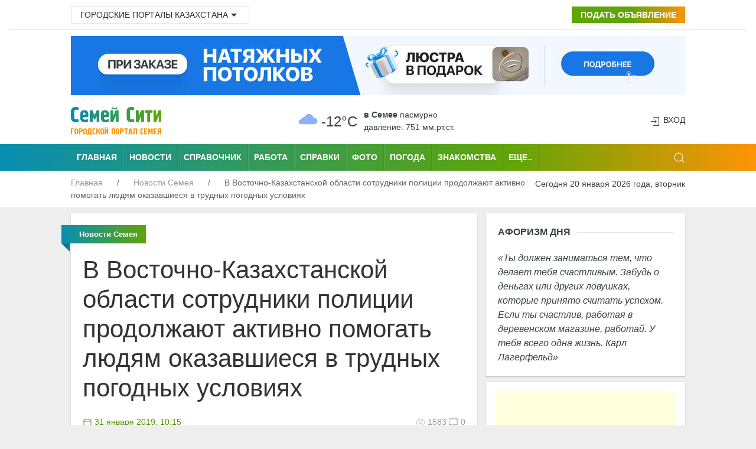

--- FILE ---
content_type: text/html; charset=UTF-8
request_url: https://semey.city/novosti-semeya/30573/
body_size: 10043
content:
<!DOCTYPE html>
<html lang="ru">
    <head>
        <base href="https://semey.city/" />
        <meta charset="utf-8">
        <title>В Восточно-Казахстанской области сотрудники полиции продолжают активно помогать людям оказавшиеся в трудных погодных условиях</title>
        <meta name="news_keywords" content="В Восточно-Казахстанской области сотрудники полиции продолжают активно помогать людям оказавшиеся в трудных погодных условиях" />
        <meta name="keywords" content="В Восточно-Казахстанской области сотрудники полиции продолжают активно помогать людям оказавшиеся в трудных погодных условиях" />
        <meta name="description" content="На дорогах Восточно-Казахстанской области сотрудники полиции, чрезвычайных ситуации и дорожных служб помогают эвакуировать людей на дорогах. Непогода охватила несколько районов области." />
        <link rel="canonical" href="https://semey.city/novosti-semeya/30573/" /> 
       <meta name="viewport" content="width=device-width, initial-scale=1"> 
<meta name="MobileOptimized" content="320">
        <link rel="icon" href="favicon.ico" type="image/x-icon">
        <link rel="shortcut icon" href="favicon.ico" type="image/x-icon">
        <link rel="icon" sizes="16x16" href="favicon-16x16.png" type="image/png">
        <link rel="icon" sizes="32x32" href="favicon-32x32.png" type="image/png">
        <link rel="icon" sizes="120x120" href="favicon-120x120.png" type="image/png">
        <link rel="apple-touch-icon" href="apple-touch-icon.png">
        <link rel="stylesheet" href="assets/templates/site/css/uikit.css" />
        <meta name="google-site-verification" content="s9waX6z82EZfXi9-xdAVadBJakuMIrvV3a5RsCNJjV8" />
        <meta name='yandex-verification' content='70200b34916fce3a' />
        <meta name="pmail-verification" content="b42f94f7ab22666a1c207b8fa0a7e4a9">
        <meta name="unitpay-verification" content="2d32b22dfe8ff71a0bb48f16ee8e4a" />
        <meta name="verify-admitad" content="2128f9120f" />
        <script src="assets/templates/site/js/jquery-3.7.1.min.js"></script>
        <script src="https://pagead2.googlesyndication.com/pagead/js/adsbygoogle.js?client=ca-pub-4088217912272642"
     crossorigin="anonymous"></script>
     <meta name="zen-verification" content="mmrhSME2rNnOSeoGDD9CGmFGsx5okYUVcG0RWVGgpbJYFs9OTIXGbhYDUIpXaitW" />
   <!-- Yandex.RTB -->
<script>window.yaContextCb=window.yaContextCb||[]</script>
<script src="https://yandex.ru/ads/system/context.js" async></script>       <meta property="og:site_name" content="Семей Сити">
        <meta property="og:locale" content="ru_RU" />
        <meta property="og:type" content="article" />
        <meta property="article:tag" content="Новости Семея" />
		<meta property="og:title" content="В Восточно-Казахстанской области сотрудники полиции продолжают активно помогать людям оказавшиеся в трудных погодных условиях" />
		<meta property="og:description" content="На дорогах Восточно-Казахстанской области сотрудники полиции, чрезвычайных ситуации и дорожных служб помогают эвакуировать людей на дорогах. Непогода охватила несколько районов области." />
        <meta property="og:url" content="https://semey.city/novosti-semeya/30573/" />
        <meta property="og:image" content="https://semey.city//images/2019/00/30573-2019-01-31-11-1731-400.jpg" />
        <meta property="article:published_time" content="2019-01-31T10:15:00+06:00" />
        <meta property="og:section" content="Новости Семея">
        <meta property="twitter:card" content="summary_large_image">
        <meta name="twitter:title" content="В Восточно-Казахстанской области сотрудники полиции продолжают активно помогать людям оказавшиеся в трудных погодных условиях">
        <meta name="twitter:description" content="На дорогах Восточно-Казахстанской области сотрудники полиции, чрезвычайных ситуации и дорожных служб помогают эвакуировать людей на дорогах. Непогода охватила несколько районов области.">
        <meta name="twitter:image:src" content="https://semey.city//images/2019/00/30573-2019-01-31-11-1731-400.jpg">
        <meta name="twitter:url" content="https://semey.city/novosti-semeya/30573/">
        <meta name="twitter:domain" content="https://semey.city/">
        <meta property="twitter:site" content="@kazakhstan_city">
        <meta property="twitter:creator" content="@kazakhstan_city">
    <link rel="stylesheet" href="/assets/components/office/css/main/default.css" type="text/css" />
<script type="text/javascript">OfficeConfig={"cssUrl":"\/assets\/components\/office\/css\/","jsUrl":"\/assets\/components\/office\/js\/","actionUrl":"\/assets\/components\/office\/action.php","close_all_message":"\u0437\u0430\u043a\u0440\u044b\u0442\u044c \u0432\u0441\u0435","pageId":30573,"csrf":"51e2cd03b5cfe1b57bfbef5d9edcb383"};</script>
<link rel="stylesheet" href="/assets/components/office/css/auth/default.css" type="text/css" />
<link rel="stylesheet" href="/assets/components/hybridauth/css/web/default.css" type="text/css" />
</head>
    <body>
                                            <header class="uk-background-default uk-padding-small uk-padding-remove-top" role="banner">
    <div class="uk-container">
        <div class="uk-grid-small uk-text-center uk-flex-middle" uk-grid>
            <div class="uk-width-expand@m uk-text-left uk-margin-small-top">
                <div class="uk-inline">
                    <button class="uk-button uk-button-default uk-button-small" type="button">Городские порталы Казахстана<span uk-icon="icon:  triangle-down" class="uk-icon"></span></button>
                    <div uk-dropdown="mode: click">
                        <ul class="uk-nav uk-dropdown-nav">
                            <li><a title="Актобе" href="https://aktobe.city/" uk-tooltip="pos: right" aria-expanded="false">Актобе</a></li>
                            <li><a title="Алматы" href="https://alma-ata.city/" uk-tooltip="pos: right" aria-expanded="false">Алматы</a></li>
                            <li><a title="Павлодар" href="https://pavlodar.city/" uk-tooltip="pos: right" aria-expanded="false">Павлодар</a></li>
                            <li><a title="Семей" href="https://semey.city/" uk-tooltip="pos: right" aria-expanded="false">Семей</a></li>
                            <li><a title="Усть-Каменогорск" href="https://ust-kamenogorsk.city/" uk-tooltip="pos: right" aria-expanded="false">Усть-Каменогорск</a></li>
                            <li><a title="Шымкент" href="https://shymkent.city/" uk-tooltip="pos: right" aria-expanded="false">Шымкент</a></li>
                        </ul>
                    </div>
                </div>
            </div>
            <div class="uk-text-right uk-margin-small-top uk-width-auto@m">
                <a class="uk-button uk-button-small uk-buton-board-add" href="podat-obyavlenie.html"><i class="uk-icon-plus"></i> Подать объявление</a>
            </div>
        </div>
    </div>
    <hr class="uk-hr-top-bottom-10">
    <div class="uk-container">
        <div class="uk-margin-bottom uk-flex uk-flex-center" style="width:100%;">    
            <a href="bannerclick/199"><img style="width: 1040px; height:100px;" alt="Натяжные потолки в Семее" src="/assets/components/phpthumbof/cache/soffitto-05-03-desctop.31d475f41d3903fd7abb438f95e4f1fc.jpg" loading="lazy" /></a>        </div>
        <div class="uk-text-center uk-flex uk-flex-middle uk-grid uk-grid-small" uk-grid>
            <div class="uk-width-auto@m">
                <div class="uk-text-left@m" id="uk-logo">
                    <a href="/">
                        <img width="153" height="48" alt="Семей Сити - городской портал Семея" src="assets/images/logo-semey-city.png" loading="lazy" />
                    </a>
                </div>
            </div>
            <div class="uk-width-expand@m uk-flex uk-flex-center">
                                <div class="weather-left">
	<img class="uk-weather-img" alt="Погода в Семее" src="/assets/components/weather/img/ovc.svg" width="40" height="40">
		<div class="uk-weather-temp">-12°С</div>
</div>
<div class="weather-right">
	<div class="weather-pogoda"><strong>в Семее</strong> <span class="uk-weather-type">Пасмурно</span></div>
	<div class="weather-davlenie">давление: 751 мм.рт.ст. </div>
</div>            </div>
            <div class="uk-width-1-6@m uk-text-right@m" uk-height-match>
                <span class="uk-icon uk-text-bottom" uk-icon="icon: sign-in"></span> 
    <button class="uk-button uk-button-link uk-text-top" uk-toggle="target: #my-id-login" type="button">Вход</button>
        <div id="my-id-login" uk-modal>
            <div class="uk-modal-dialog uk-modal-body uk-background-primary uk-padding-small">
                <div class="uk-background-default uk-padding-small">
                    <div class="uk-margin-bottom" id="uk-logo-login">
                        <img width="153" height="48" alt="Семей Сити - городской портал Семея" src="assets/images/logo-semey-city.png">
                    </div>
                    Авторизуйтесь через социальную сеть: <br />
<br/>
<a href="https://semey.city/novosti-semeya/30573/?hauth_action=login&provider=Google" class="ha-icon google" rel="noindex">Google</a><a href="https://semey.city/novosti-semeya/30573/?hauth_action=login&provider=Mailru" class="ha-icon mailru" rel="noindex">Mailru</a><a href="https://semey.city/novosti-semeya/30573/?hauth_action=login&provider=Odnoklassniki" class="ha-icon odnoklassniki" rel="noindex">Odnoklassniki</a><a href="https://semey.city/novosti-semeya/30573/?hauth_action=login&provider=Twitter" class="ha-icon twitter" rel="noindex">Twitter</a><a href="https://semey.city/novosti-semeya/30573/?hauth_action=login&provider=Vkontakte" class="ha-icon vkontakte" rel="noindex">Vkontakte</a><a href="https://semey.city/novosti-semeya/30573/?hauth_action=login&provider=Yandex" class="ha-icon yandex" rel="noindex">Yandex</a>
                    <button class="uk-modal-close-default uk-padding-small" type="button" uk-close></button>
                </div>
            </div>
        </div>            </div>
        </div>
    </div>
</header>
<div class="uk-background-primary">
    <div class="uk-container">
        <nav class="uk-navbar-container uk-visible@m" uk-navbar role="navigation">
                <div class="nav-overlay uk-navbar-left">
                    <ul class="uk-navbar-nav uk-container">
                        <li class="uk-navbar-li-first"><a title="Семей Сити" href="/">Главная</a></li>
                        <li><a title="Новости" href="novosti-v-semee/">Новости</a></li>
                        <li><a title="Справочник" href="spravochnik/">Справочник</a></li>
                        <li><a title="Работа" href="job/">Работа</a></li>
                        <li><a title="Справки" href="spravki/">Справки</a></li>
                        <li><a title="Фото" href="foto/">Фото</a></li>
                        <li><a title="Погода" href="pogoda.html">Погода</a></li>
                        <li><a title="Знакомства" href="znakomstva/">Знакомства</a></li>
                    </ul>
                    <nav class="uk-navbar-container" uk-navbar>
                        <div class="uk-navbar-left">
                            <ul class="uk-navbar-nav">
                                <li>
                                    <a href="#">Еще..</a>
                                    <div class="uk-navbar-dropdown uk-navbar-dropdown-width-2">
                                        <div class="uk-navbar-dropdown-grid uk-child-width-1-2" uk-grid>
                                            <div>
                                                <ul class="uk-nav uk-navbar-dropdown-nav uk-margin-right--25">
                                                    <li><a title="Авторынок" href="avto/">Авторынок</a></li>
                                                    <li><a title="Афиша" href="meropriyatiya/">Афиша</a></li> 
                                                    <li><a title="Блоги" href="blogi/">Блоги</a></li>
                                                    <li><a title="Видео" href="video/">Видео</a></li>
                                                    <li><a title="Гороскоп" href="goroskop/">Гороскоп</a></li> 
                                                    <li><a title="Доска объявлений" href="board/">Доска объявлений</a></li>
                                                    <li><a title="Карта города" href="karta-goroda.html">Карта города</a></li>
                                                    <li><a title="Кинофиша" href="afisha/kino/">Киноафиша</a></li>
                                                </ul>
                                            </div>
                                            <div>
                                                <ul class="uk-nav uk-navbar-dropdown-nav uk-margin-left--25">
                                                    <li><a title="Консультанты" href="konsultanty/">Консультанты</a></li>
                                                    <li><a title="Недвижимость" href="nedvizhimost/">Недвижимость</a></li>  
                                                    <li><a title="О городе" href="o-gorode/">О городе</a></li>
                                                    <li><a title="Радио" href="internet-radio/">Радио</a></li>
                                                    <li><a title="Свадьба" href="svadba/">Свадьба</a></li>
                                                    <li><a title="Телепрограмма" href="teleprogramma/">Телепрограмма</a></li>  
                                                    <li><a title="Финансы" href="finansy/">Финансы</a></li>
                                                    <li><a title="Форум" href="forums/">Форум</a></li> 
                                                </ul>
                                            </div>
                                        </div>
                                    </div>
                                </li>
                            </ul>
                        </div>
                    </nav>
                </div>
                <div class="uk-navbar-right">
                    <div>
                        <a class="uk-navbar-toggle" href uk-search-icon></a>
                        <div class="uk-drop" uk-drop="mode: click; pos: left-center; offset: 0">
                            <form action="/rezultaty-poiska.html" method="get" class="uk-search uk-search-navbar uk-width-1-1">
                                <input class="uk-search-input" type="text" name="query" value=""  placeholder="Поиск по сайту" aria-label="Search" autofocus>
                            </form>
                        </div>
                    </div>
                </div>
            </nav>
        <div class="uk-offcanvas-content uk-flex uk-flex-middle uk-hidden@m">
            <div id="offcanvas-nav-primary" uk-offcanvas="overlay: true">
                <div class="uk-offcanvas-bar uk-flex-column">
         <ul class="uk-list uk-list-large uk-list-divider">
                                    <li class="uk-nav-divider"></li>
                                    <li><a class="uk-text-bold uk-text-large" href="novosti-semeya/">Новости города</a></li>
                                    <li><a class="uk-text-bold uk-text-large" href="novosti-kazakhstana/">Новости Казахстана</a></li>
                                    <li><a class="uk-text-bold uk-text-large" href="board/">Доска объявлений</a></li>
                                    <li><a class="uk-text-bold uk-text-large" href="spravochnik/">Справочник организаций</a></li>
                                    <li><a class="uk-text-bold uk-text-large" href="job/">Работа</a></li>
                                    <li><a class="uk-text-bold uk-text-large" href="znakomstva/">Знакомства</a></li>
                                    <li><a class="uk-text-bold uk-text-large" href="foto/">Фото</a></li>
                                    <li><a class="uk-text-bold uk-text-large" href="spravki/">Справки</a></li>
                                    <li><a class="uk-text-bold uk-text-large" href="avto/">Авторынок</a></li>
                                    <li><a class="uk-text-bold uk-text-large" href="nedvizhimost/">Недвижимость</a></li>
                                    <li><a class="uk-text-bold uk-text-large" href="forums/">Форум</a></li>
                                    <li><a class="uk-text-bold uk-text-large" href="blogi/">Блоги</a></li>
                                    <li><a class="uk-text-bold uk-text-large" href="afisha/">Афиша</a></li>
                                    <li><a class="uk-text-bold uk-text-large" href="pogoda.html">Погода</a></li>
                                    <li><a class="uk-text-bold uk-text-large" href="konsultantyi/">Консультанты</a></li>
                                    <li><a class="uk-text-bold uk-text-large" href="goroskop/">Гороскоп</a></li>
                                    <li><a class="uk-text-bold uk-text-large" href="teleprogramma/">TV-программа</a></li>
                                    <li><a class="uk-text-bold uk-text-large" href="internet-radio/">Радио</a></li>
                                    <li><a class="uk-text-bold uk-text-large" href="video/">Видео</a></li>
                                    <li><a class="uk-text-bold uk-text-large" href="o-gorode/">О городе</a></li>
                                </ul>
                </div>
            </div>
        </div>
    </div>
</div>
<div class="uk-background-default">
   <div class="uk-container">
        <div class="uk-grid-collapse" uk-grid>
            <div class="uk-text-left uk-width-expand@m">
                <ul class="uk-breadcrumb breadcrumb uk-margin-small-top uk-margin-small-bottom uk-font-size-13" itemscope itemtype="https://schema.org/BreadcrumbList" id="breadcrumbs"><li itemprop="itemListElement" itemscope itemtype="https://schema.org/ListItem">
                <a title="Главная" itemprop="item" href="/"><span itemprop="name">Главная</span>
                <meta itemprop="position" content="1"></a>
                </li><li itemprop="itemListElement" itemscope itemtype="https://schema.org/ListItem">
                <a title="Новости" itemprop="item" href="novosti-semeya/"><span itemprop="name">Новости Семея</span>
                <meta itemprop="position" content="2"></a>
                </li><li itemprop="itemListElement" itemscope itemtype="https://schema.org/ListItem">
                <span itemprop="name">В Восточно-Казахстанской области сотрудники полиции продолжают активно помогать людям оказавшиеся в трудных погодных условиях</span><meta itemprop="position" content="3">
                </li></ul>            </div>
            <div class="uk-text-right uk-margin-small-top uk-margin-small-bottom uk-width-auto@m">
                <span class="uk-text-small">Сегодня 20 января 2026 года, вторник</span>
            </div>
        </div>
    </div>
</div>                                            <div class="uk-container">
    <main role="main">
                <div class="uk-grid-small uk-text-center uk-margin-small-top" uk-grid>
        <div class="uk-width-2-3@m">
            <div class="uk-text-left uk-grid-small" uk-grid uk-height-match="target: > div > .uk-card">
                <div class="uk-width-1-1">
                    <div class="uk-card uk-article-content uk-card-small uk-card-default uk-card-body uk-text-left">
                        <p class="ui red ribbon label uk-text-center uk-light">
                            <span itemprope="articleSection">
                                <strong>
                                    Новости Семея                                </strong>
                            </span>
                        </p>
                       <article class="uk-article">
                            <div itemscope itemtype=http://schema.org/Article>
                            <h1 class="uk-article-title uk-margin-top" itemprop="headline name">В Восточно-Казахстанской области сотрудники полиции продолжают активно помогать людям оказавшиеся в трудных погодных условиях</h1>
                            <div class="uk-clearfix">
                                <div class="uk-float-left">
                                    <span class="uk-text-small uk-text-success" title="Дата публикации"><span class="uk-icon" uk-icon="icon: calendar; ratio: 0.8"></span>
                                    <time itemprop="datePublished" content="2019-01-31T10:15:00" datetime="2019-01-31T10:15:00">
                                  31 января 2019, 10:15                                    </time>
                                    </span>
                                </div>
                                <div class="uk-float-right">
                                    <span class="uk-article-meta"><span class="uk-icon" uk-icon="icon: eye; ratio: 0.8"></span>
                                    1583 </span> 
                                    <span class="uk-article-meta"><span class="uk-icon" uk-icon="icon: comments; ratio: 0.8"></span>
                                    0                                    </span>
                                </div>
                            </div>
                            <p class="uk-blockquote" itemprop="description">
                                На дорогах Восточно-Казахстанской области сотрудники полиции, чрезвычайных ситуации и дорожных служб помогают эвакуировать людей на дорогах. Непогода охватила несколько районов области.                            </p>
                                                        
                            <div itemprop="articleBody">
                               <p>Так, 30 января в Жарминском районе во второй половине дня более 60 автомобилей направлявшиеся по Алматинской трассе между селами Аршалы в сторону с.Ушбиик оказались заложниками погодных условий. Нулевая видимость не дала возможности продолжить движение нескольким десяткам автотранспортам. Благодаря совместным усилиям сотрудников полиции, чрезвычайных ситуации и дорожных служб более 100 граждан были размещены в ближайшем селе.</p>
<p>Кроме того, в Урджарском районе автобус с 40 пассажирами застрял в пути на Алматинской трассе около села Таскескен. Автобус, выехавший из с. Акжар Тарбагатайского района, не смог добраться до пункта назначения из-за метели. Сотрудники полиции и чрезвычайных ситуации эвакуировали всех застрявших в пути пассажиров и разместили их в ближайшем населенном пункте.</p>
<p>В результате совместных слаженных действий оперативных служб удалось избежать чрезвычайных происшествий.</p>
<p>На текущий момент (31 января т.г. 10:30 часов), введены ограничения для проезда автотранспорта на участке от с. Калбатау до с. Ушарал трассы Алматы - Усть-Каменогорск.</p>
<p>Местная полицейская служба ДП ВКО убедительно просит граждан перед выездом на загородные трассы убедиться в отсутствии каких-либо ограничений для движения автотранспорта.</p>
<p><strong>Пресс-служба Департамента полиции ВКО</strong></p>                            </div>
                                                                                        
                                                                          
                                     
                                     <div class="uk-margin-top">
<script async src="//pagead2.googlesyndication.com/pagead/js/adsbygoogle.js"></script>
<ins class="adsbygoogle"
     style="display:block"
     data-ad-format="fluid"
     data-ad-layout-key="-76+e2+2z-18-5e"
     data-ad-client="ca-pub-4088217912272642"
     data-ad-slot="4174133948"></ins>
<script>
     (adsbygoogle = window.adsbygoogle || []).push({});
</script>
</div>                                   
                                                                          
                                                        </div>
                        </article>
                    </div>
                    <div class="uk-card uk-card-small uk-card-default uk-card-body uk-margin-top-15">
                        <p class="uk-heading-line uk-text-left uk-text-bold uk-text-uppercase"><span>Понравилась статья? Поделитесь с друзьями!</span></p>
                   <script src="https://yastatic.net/share2/share.js"></script>
<div class="ya-share2" data-curtain data-size="l" data-limit="6" data-services="vkontakte,odnoklassniki,telegram,twitter,whatsapp,moimir"></div>
                        
                    </div>
                 
                        <div class="uk-card uk-text-center uk-card-default uk-padding-small uk-margin-small-top">
<!-- Yandex.RTB R-A-150250-5 -->
<div id="yandex_rtb_R-A-150250-5"></div>
<script>
window.yaContextCb.push(() => {
    Ya.Context.AdvManager.render({
        "blockId": "R-A-150250-5",
        "renderTo": "yandex_rtb_R-A-150250-5"
    })
})
</script>
</div>                 
                    <div class="uk-card uk-card-small uk-card-default uk-card-body uk-margin-top-15">
                        <p class="uk-heading-line uk-text-left uk-text-bold uk-text-uppercase"><span>Последние новости</span></p>
                        <div class="uk-child-width-1-3@m uk-grid-small uk-grid-match uk-grid-divider" uk-grid>
                            <div class="uk-margin-bottom">
    <div class="uk-card">
        <div class="uk-card-media-top">
            <div class="uk-background-muted uk-panel">
            <a href="novosti-semeya/59170/">
                <img class="uk-width-1-1" alt="Работу теплоэнергетических объектов проверили в Семее" src="/assets/cache_image//images/2019/00/59170-2026-01-20-11-5820-221_320x240_84d.jpg" />
            </a>
            <div class="uk-grid uk-grid-collapse uk-padding-news-block" uk-grid>
                <div class="uk-width-expand">
                    <span class="uk-article-meta">сегодня в 11:57</span>
                </div>
                <div class="uk-width-auto uk-text-right">
                    <span class="uk-article-meta"><span class="uk-icon" uk-icon="icon: eye; ratio: 0.8"></span> 152</span>
                </div>
            </div>
            </div>
        </div>
        <div class="uk-margin-small-top uk-card-body uk-text-left uk-padding-remove-left uk-padding-remove-right uk-padding-remove-bottom uk-padding-remove-top">
            <a title="Работу теплоэнергетических объектов проверили в Семее" class="uk-heading-bullet" href="novosti-semeya/59170/">Работу теплоэнергетических объектов проверили в Семее</a>
        </div>
    </div>
</div>
<div class="uk-margin-bottom">
    <div class="uk-card">
        <div class="uk-card-media-top">
            <div class="uk-background-muted uk-panel">
            <a href="novosti-semeya/59169/">
                <img class="uk-width-1-1" alt="Строительство 35-ти социальных объектов ведётся в области" src="/assets/cache_image//images/2019/00/59169-2026-01-20-11-5120-208_320x240_a9d.jpeg" />
            </a>
            <div class="uk-grid uk-grid-collapse uk-padding-news-block" uk-grid>
                <div class="uk-width-expand">
                    <span class="uk-article-meta">сегодня в 11:50</span>
                </div>
                <div class="uk-width-auto uk-text-right">
                    <span class="uk-article-meta"><span class="uk-icon" uk-icon="icon: eye; ratio: 0.8"></span> 160</span>
                </div>
            </div>
            </div>
        </div>
        <div class="uk-margin-small-top uk-card-body uk-text-left uk-padding-remove-left uk-padding-remove-right uk-padding-remove-bottom uk-padding-remove-top">
            <a title="Строительство 35-ти социальных объектов ведётся в области" class="uk-heading-bullet" href="novosti-semeya/59169/">Строительство 35-ти социальных объектов ведётся в области</a>
        </div>
    </div>
</div>
<div class="uk-margin-bottom">
    <div class="uk-card">
        <div class="uk-card-media-top">
            <div class="uk-background-muted uk-panel">
            <a href="novosti-semeya/59168/">
                <img class="uk-width-1-1" alt="Состояние историко-культурных памятников региона рассмотрели в акимате области" src="/assets/cache_image//images/2019/00/59168-2026-01-20-11-4520-201_320x240_a9d.jpeg" />
            </a>
            <div class="uk-grid uk-grid-collapse uk-padding-news-block" uk-grid>
                <div class="uk-width-expand">
                    <span class="uk-article-meta">сегодня в 11:44</span>
                </div>
                <div class="uk-width-auto uk-text-right">
                    <span class="uk-article-meta"><span class="uk-icon" uk-icon="icon: eye; ratio: 0.8"></span> 138</span>
                </div>
            </div>
            </div>
        </div>
        <div class="uk-margin-small-top uk-card-body uk-text-left uk-padding-remove-left uk-padding-remove-right uk-padding-remove-bottom uk-padding-remove-top">
            <a title="Состояние историко-культурных памятников региона рассмотрели в акимате области" class="uk-heading-bullet" href="novosti-semeya/59168/">Состояние историко-культурных памятников региона рассмотрели в акимате области</a>
        </div>
    </div>
</div>
<div class="uk-margin-bottom">
    <div class="uk-card">
        <div class="uk-card-media-top">
            <div class="uk-background-muted uk-panel">
            <a href="novosti-semeya/59167/">
                <img class="uk-width-1-1" alt="Помощь пассажирам рейсового автобуса оказали полицейские на трассе" src="/assets/cache_image//images/2019/00/59167-2026-01-20-11-3520-200_320x240_84d.jpg" />
            </a>
            <div class="uk-grid uk-grid-collapse uk-padding-news-block" uk-grid>
                <div class="uk-width-expand">
                    <span class="uk-article-meta">сегодня в 11:34</span>
                </div>
                <div class="uk-width-auto uk-text-right">
                    <span class="uk-article-meta"><span class="uk-icon" uk-icon="icon: eye; ratio: 0.8"></span> 175</span>
                </div>
            </div>
            </div>
        </div>
        <div class="uk-margin-small-top uk-card-body uk-text-left uk-padding-remove-left uk-padding-remove-right uk-padding-remove-bottom uk-padding-remove-top">
            <a title="Помощь пассажирам рейсового автобуса оказали полицейские на трассе" class="uk-heading-bullet" href="novosti-semeya/59167/">Помощь пассажирам рейсового автобуса оказали полицейские на трассе</a>
        </div>
    </div>
</div>
<div class="uk-margin-bottom">
    <div class="uk-card">
        <div class="uk-card-media-top">
            <div class="uk-background-muted uk-panel">
            <a href="novosti-semeya/59160/">
                <img class="uk-width-1-1" alt="Проявивший мужество при пожаре семейчанин, проходит службу в Национальной гвардии" src="/assets/cache_image//images/2019/00/59160-2026-01-16-12-0416-208_320x240_a9d.jpeg" />
            </a>
            <div class="uk-grid uk-grid-collapse uk-padding-news-block" uk-grid>
                <div class="uk-width-expand">
                    <span class="uk-article-meta">16 января 2026, 12:03</span>
                </div>
                <div class="uk-width-auto uk-text-right">
                    <span class="uk-article-meta"><span class="uk-icon" uk-icon="icon: eye; ratio: 0.8"></span> 771</span>
                </div>
            </div>
            </div>
        </div>
        <div class="uk-margin-small-top uk-card-body uk-text-left uk-padding-remove-left uk-padding-remove-right uk-padding-remove-bottom uk-padding-remove-top">
            <a title="Проявивший мужество при пожаре семейчанин, проходит службу в Национальной гвардии" class="uk-heading-bullet" href="novosti-semeya/59160/">Проявивший мужество при пожаре семейчанин, проходит службу в Национальной гвардии</a>
        </div>
    </div>
</div>
<div class="uk-margin-bottom">
    <div class="uk-card">
        <div class="uk-card-media-top">
            <div class="uk-background-muted uk-panel">
            <a href="novosti-semeya/59159/">
                <img class="uk-width-1-1" alt="В Абайском гарнизоне прошли плановые учебно-тренировочные полёты" src="/assets/cache_image//images/2019/00/59159-2026-01-16-11-5716-205_320x240_84d.jpg" />
            </a>
            <div class="uk-grid uk-grid-collapse uk-padding-news-block" uk-grid>
                <div class="uk-width-expand">
                    <span class="uk-article-meta">16 января 2026, 11:57</span>
                </div>
                <div class="uk-width-auto uk-text-right">
                    <span class="uk-article-meta"><span class="uk-icon" uk-icon="icon: eye; ratio: 0.8"></span> 679</span>
                </div>
            </div>
            </div>
        </div>
        <div class="uk-margin-small-top uk-card-body uk-text-left uk-padding-remove-left uk-padding-remove-right uk-padding-remove-bottom uk-padding-remove-top">
            <a title="В Абайском гарнизоне прошли плановые учебно-тренировочные полёты" class="uk-heading-bullet" href="novosti-semeya/59159/">В Абайском гарнизоне прошли плановые учебно-тренировочные полёты</a>
        </div>
    </div>
</div>                        </div>
                    </div>
             <div class="uk-card uk-margin-top-15">
                        <div id="infox_21703"></div><script type="text/javascript"> 
    (function(w, d, n, s, t) {
        w[n] = w[n] || [];
        w[n].push(function() {
            INFOX21703.renderTo("infox_21703");
        });
        t = d.getElementsByTagName("script")[0];
        s = d.createElement("script");
        s.type = "text/javascript";
        s.src = "//rb.infox.sg/infox/21703";
        s.async = true;
        t.parentNode.insertBefore(s, t);
    })(this, this.document, "infoxContextAsyncCallbacks21703");
</script>                       </div>
                      </div>
                            </div>
        </div>
        <div class="uk-width-1-3@m">
            
            <div class="uk-card uk-card-small uk-card-default uk-card-body"><p class="uk-heading-line uk-text-left uk-text-bold uk-text-uppercase"><span>Афоризм дня</span></p>
                <p class="uk-text-left">
                    <q>Ты должен заниматься тем, что делает тебя счастливым. Забудь о деньгах или других ловушках, которые принято считать успехом. Если ты счастлив, работая в деревенском магазине, работай. У тебя всего одна жизнь. Карл Лагерфельд</q>
                </p>
            </div>
                    <div class="uk-card uk-text-center uk-card-default uk-padding-small uk-margin-top-15">
<script async src="https://pagead2.googlesyndication.com/pagead/js/adsbygoogle.js"></script>
<!-- 300x600semey -->
<ins class="adsbygoogle"
     style="display:block"
     data-ad-client="ca-pub-4088217912272642"
     data-ad-slot="6863105101"
     data-ad-format="auto"></ins>
<script>
     (adsbygoogle = window.adsbygoogle || []).push({});
</script>
</div>                    <div class="uk-card uk-text-center uk-card-default uk-padding-small uk-margin-small-top">
<!-- Yandex.RTB R-A-150250-4 -->
<div id="yandex_rtb_R-A-150250-4"></div>
<script>
window.yaContextCb.push(() => {
    Ya.Context.AdvManager.render({
        "blockId": "R-A-150250-4",
        "renderTo": "yandex_rtb_R-A-150250-4"
    })
})
</script>
</div>                <div class="uk-card">
<div id="infox_21704"></div><script type="text/javascript"> 
    (function(w, d, n, s, t) {
        w[n] = w[n] || [];
        w[n].push(function() {
            INFOX21704.renderTo("infox_21704");
        });
        t = d.getElementsByTagName("script")[0];
        s = d.createElement("script");
        s.type = "text/javascript";
        s.src = "//rb.infox.sg/infox/21704";
        s.async = true;
        t.parentNode.insertBefore(s, t);
    })(this, this.document, "infoxContextAsyncCallbacks21704");
</script>
</div>   
            <div class="uk-card uk-card-small uk-card-default uk-card-body uk-margin-top-15">
                <p class="uk-heading-line uk-text-left uk-text-bold uk-text-uppercase"><span>Архив новостей</span></p>
                    <ul class="uk-nav uk-navbar-dropdown-nav uk-text-left">
                        <li><a class="uk-padding-remove-left uk-text-truncate uk-padding-remove-right" title="Архив новостей Семея и Казахстана" href="arkhiv-novostej.html"><span class="uk-icon" uk-icon="icon: chevron-right"></span>Архив новостей</a></li>
                    </ul>
            </div>
                    </div>
    </div> 
    </main>
</div>                                            <div class="uk-container uk-margin-small-top">
    <div class="uk-card uk-card-small uk-card-default uk-card-body">
        <ul class="uk-breadcrumb breadcrumb uk-margin-small-top uk-margin-small-bottom uk-font-size-13" itemscope itemtype="https://schema.org/BreadcrumbList" id="breadcrumbs"><li itemprop="itemListElement" itemscope itemtype="https://schema.org/ListItem">
             <a title="Главная" itemprop="item" href="/"><span itemprop="name">Главная</span>
             <meta itemprop="position" content="1"></a>
        </li><li itemprop="itemListElement" itemscope itemtype="https://schema.org/ListItem">
             <a title="Новости" itemprop="item" href="novosti-semeya/"><span itemprop="name">Новости Семея</span>
             <meta itemprop="position" content="2"></a>
        </li><li itemprop="itemListElement" itemscope itemtype="https://schema.org/ListItem">
            <span itemprop="name">В Восточно-Казахстанской области сотрудники полиции продолжают активно помогать людям оказавшиеся в трудных погодных условиях</span><meta itemprop="position" content="3">
        </li></ul>    </div>
</div>
<div class="uk-container uk-margin-small-top">
<div class="uk-child-width-1-3@m uk-text-left uk-grid uk-grid-small" uk-grid uk-height-match="target: > div > .uk-card">
    <div>
        <div class="uk-card uk-card-small uk-card-default uk-card-body">
            <p class="uk-heading-line uk-text-left uk-text-bold uk-text-uppercase"><span>О городе</span></p>
                <ul class="uk-list uk-list-divider">
                    <li><a href="novosti-v-semee/">Городские новости</a></li>
                    <li><a href="o-gorode/dostoprimechatelnosti.html">Достопримечательности</a></li>
                    <li><a href="o-gorode/istoricheskaya-spravka.html">Историческая справка</a></li>
                    <li><a href="karta-goroda.html">Карта города</a></li>
                    <li><a href="o-gorode/oprosy/">Опросы пользователей</a></li>
                    <li><a href="pogoda.html">Погода в Семее</a></li>
                    <li><a href="spravki/">Справки</a></li>
                    <li><a href="spravochnik/">Справочник организаций</a></li>
                    <li><a href="foto/">Фотогалерея города</a></li>
                </ul>
        </div>
    </div>
    <div>
        <div class="uk-card uk-card-small uk-card-default uk-card-body">
            <p class="uk-heading-line uk-text-left uk-text-bold uk-text-uppercase"><span>Разное</span></p>
                <ul class="uk-list uk-list-divider">
                    <li><a href="our/gostevaya-kniga.html">Гостевая книга</a></li>
                    <li><a href="our/about.html">О проекте</a></li>
                    <li><a href="our/kontakt.html">Контакты</a></li>
                    <li><a href="sitemap.xml">Карта портала</a></li>
                    <li><a href="our/pravila.html">Правила пользования</a></li>
                    <li><a href="our/reklamodatelyam.html">Размещение рекламы</a></li>
                    <li><a href="our/zakazat-sajt.html">Заказать сайт</a></li>
                    <li><a href="our/soobshhenie.html">Отправить нам сообщение</a></li>
                </ul>
        </div>
    </div>
    <div>
        <div class="uk-card uk-card-small uk-card-default uk-card-body">
            <p class="uk-heading-line uk-text-left uk-text-bold uk-text-uppercase"><span>От редакции</span></p>
            <p>Использование материалов возможно только при наличии активной ссылки на городской портал «Семей Сити».</p><p>Редакция не несет ответственности за содержание рекламных объявлений, статей и комментариев.</p>
            <p>
                E-mail: 
    <noindex>
        <script type="text/javascript" language="javascript">
            document.write(unescape('%3c%61%20%68%72%65%66%3d%22%6d%61%69%6c%74%6f%3a%69%6e%66%6f%40%73%65%6d%65%79%2e%63%69%74%79%22%20%72%65%6c%3d%22%6e%6f%66%6f%6c%6c%6f%77%22%3e%69%6e%66%6f%40%73%65%6d%65%79%2e%63%69%74%79%3c%2f%61%3e'));
        </script>
    </noindex>            </p>
            <p class="uk-heading-line uk-text-left uk-text-bold uk-text-uppercase"><span>Посещаемость</span></p>
            <!-- Yandex.Metrika informer -->
<a href="https://metrika.yandex.kz/stat/?id=12257485&amp;from=informer"
target="_blank" rel="nofollow"><img src="https://informer.yandex.ru/informer/12257485/3_0_FFFFFFFF_FFFFFFFF_0_pageviews"
style="width:88px; height:31px; border:0;" alt="Яндекс.Метрика" title="Яндекс.Метрика: данные за сегодня (просмотры, визиты и уникальные посетители)" class="ym-advanced-informer" data-cid="12257485" data-lang="ru" /></a>
<!-- /Yandex.Metrika informer -->

<!-- Yandex.Metrika counter -->
<script type="text/javascript" >
   (function(m,e,t,r,i,k,a) { m[i]=m[i]||function() { (m[i].a=m[i].a||[]).push(arguments) } ;
   m[i].l=1*new Date();
   for (var j = 0; j < document.scripts.length; j++) { if (document.scripts[j].src === r) { return; } }
   k=e.createElement(t),a=e.getElementsByTagName(t)[0],k.async=1,k.src=r,a.parentNode.insertBefore(k,a) } )
   (window, document, "script", "https://mc.yandex.ru/metrika/tag.js", "ym");

   ym(12257485, "init", {
        clickmap:true,
        trackLinks:true,
        accurateTrackBounce:true
   });
</script>
<noscript><div><img src="https://mc.yandex.ru/watch/12257485" style="position:absolute; left:-9999px;" alt="" /></div></noscript>
<!-- /Yandex.Metrika counter -->
<script>
  (function(i,s,o,g,r,a,m){i['GoogleAnalyticsObject']=r;i[r]=i[r]||function(){
  (i[r].q=i[r].q||[]).push(arguments)},i[r].l=1*new Date();a=s.createElement(o),
  m=s.getElementsByTagName(o)[0];a.async=1;a.src=g;m.parentNode.insertBefore(a,m)
  })(window,document,'script','//www.google-analytics.com/analytics.js','ga');

  ga('create', 'UA-15191956-24', 'auto');
  ga('send', 'pageview');

</script> 
        </div>
    </div>
</div>
</div> 
<footer class="uk-footer uk-background-primary uk-margin-small-top uk-light">
    <div class="uk-container">
        <div class="uk-padding uk-padding-remove-horizontal uk-text-center">
            Semey City - Семей Сити<br />
            Городской портал Семея<br />&copy; 2003—2026        </div>
    </div>
</footer>
<script language="JavaScript" type="text/javascript">
            <!--
            function gonow(what) {
            var selectedopt=what.options[what.selectedIndex]
            if (document.getElementById && selectedopt.getAttribute("target")=="newwin")
            window.open(selectedopt.value)
            else
            window.location=selectedopt.value
            }
            -->
        </script> 
<script src="assets/templates/site/js/uikit.min.js"></script>
<script src="assets/templates/site/js/uikit-icons.min.js"></script> 
<script>
$(function() {
    var up = $('#uparent').data('value');
    var p = $('#parent').data('value');
    var sr = $('#srok').data('value');
    var tp = $('#tip').data('value');
    var cr = $('#cur').data('value');
    var d = $('#day').data('value');
    var Yo = $('#YouTube').data('value');
    var tv = $('#tip-vremya').data('value');
    $('#uparent').val(up);
    $('#parent').val(p);
    $('#srok').val(sr);
    $('#tip').val(tp);
    $('#cur').val(cr);
    $('#day').val(d);
    $('#YouTube').val(Yo);
    $('#tip-vremya').val(tv);
    $('#uparent').on('change', function() {
        var up = $('#uparent').val();
        if (up == undefined || up == "") {
            $('#parent').html('<option value="">-выберите-</option>');
        } else {
            $('#parent').attr('disabled','disabled');
            $.get(document.location, {from:'aj', pid:up}, function(data) {
                $('#parent').html(data);
                $('#parent').attr('disabled',false);
            });
        }
    });

    $('#unpub').on('click', function() {
        var rid = $('input[name=resource_id]').val();
        document.location = 'https://semey.city/doska/unpub.html?resId=' + rid;
    });
});    

</script>
<!--  MySQL: 3.2838 s, 246 request(s), PHP: 0.5398 s, total: 3.8235 s, document from database. -->                <script>
    document.oncopy = function () {
      var bodyElement = document.body;
      var selection = getSelection();
      var href = document.location.href;
      var copyright = "<br><br>Источник: <a href='"+ href +"'>" + href + "</a><br>© Семей Сити";
      var text = selection + copyright;
      var divElement = document.createElement('div');
      divElement.style.position = 'absolute';
      divElement.style.left = '-99999px';
      divElement.innerHTML = text;
      bodyElement.appendChild(divElement);
      selection.selectAllChildren(divElement);
      setTimeout(function() {
        bodyElement.removeChild(divElement);
      }, 0);
    };
  </script>    <script src="/assets/components/office/js/main/default.js"></script>
<script src="/assets/components/office/js/auth/default.js"></script>
</body>
</html>

--- FILE ---
content_type: text/html; charset=utf-8
request_url: https://www.google.com/recaptcha/api2/aframe
body_size: 268
content:
<!DOCTYPE HTML><html><head><meta http-equiv="content-type" content="text/html; charset=UTF-8"></head><body><script nonce="aOBxf1WHPrRp7QnIhNEXvg">/** Anti-fraud and anti-abuse applications only. See google.com/recaptcha */ try{var clients={'sodar':'https://pagead2.googlesyndication.com/pagead/sodar?'};window.addEventListener("message",function(a){try{if(a.source===window.parent){var b=JSON.parse(a.data);var c=clients[b['id']];if(c){var d=document.createElement('img');d.src=c+b['params']+'&rc='+(localStorage.getItem("rc::a")?sessionStorage.getItem("rc::b"):"");window.document.body.appendChild(d);sessionStorage.setItem("rc::e",parseInt(sessionStorage.getItem("rc::e")||0)+1);localStorage.setItem("rc::h",'1768932107164');}}}catch(b){}});window.parent.postMessage("_grecaptcha_ready", "*");}catch(b){}</script></body></html>

--- FILE ---
content_type: text/css
request_url: https://semey.city/assets/templates/site/css/uikit.css
body_size: 44309
content:
html{ font-family:Arial, -apple-system, BlinkMacSystemFont, "Segoe UI", Roboto, "Helvetica Neue", "Noto Sans", sans-serif, "Apple Color Emoji", "Segoe UI Emoji", "Segoe UI Symbol", "Noto Color Emoji";font-size:16px;font-weight:normal;line-height:1.5;-webkit-text-size-adjust:100%;background:#eee;color:#3c4043;}body{ margin:0;}a,.uk-link{ color:#5f6368;text-decoration:none;cursor:pointer;}a:hover,.uk-link:hover,.uk-link-toggle:hover .uk-link{ color:#078EB3;text-decoration:none;}a:has(.uk-text-middle),.uk-link:has(.uk-text-middle),.uk-link-toggle:hover .uk-link:has(.uk-text-middle){ text-underline-offset:0.1875em;}abbr[title]{ text-decoration:underline dotted;-webkit-text-decoration-style:dotted;}b,strong{ font-weight:bolder;}:not(pre) > code,:not(pre) > kbd,:not(pre) > samp{ font-family:Consolas, monaco, monospace;font-size:0.875rem;color:#f0506e;white-space:nowrap;padding:2px 6px;background:#f8f8f8;}em{ color:#777;}ins{ background:#ffd;color:#333;text-decoration:none;}mark{ background:#ffd;color:#333;}q{ font-style:italic;}small{ font-size:80%;}sub,sup{ font-size:75%;line-height:0;position:relative;vertical-align:baseline;}sup{ top:-0.5em;}sub{ bottom:-0.25em;}audio,canvas,iframe,img,svg,video{ vertical-align:middle;}canvas,img,svg,video{ max-width:100%;box-sizing:border-box;height:auto;aspect-ratio:attr(width type(<number>)) / attr(height type(<number>));object-fit:cover;}img:not([src]){ visibility:hidden;min-width:1px;}iframe{ border:0;}p,ul,ol,dl,pre,address,fieldset,figure{ margin:0 0 20px 0;}* + p,* + ul,* + ol,* + dl,* + pre,* + address,* + fieldset,* + figure{ margin-top:20px;}h1,.uk-h1,h2,.uk-h2,h3,.uk-h3,h4,.uk-h4,h5,.uk-h5,h6,.uk-h6,.uk-heading-small,.uk-heading-medium,.uk-heading-large,.uk-heading-xlarge,.uk-heading-2xlarge,.uk-heading-3xlarge{ margin:0 0 20px 0;font-family:Arial, -apple-system, BlinkMacSystemFont, "Segoe UI", Roboto, "Helvetica Neue", "Noto Sans", sans-serif, "Apple Color Emoji", "Segoe UI Emoji", "Segoe UI Symbol", "Noto Color Emoji";font-weight:normal;color:#333;text-transform:none;}* + h1,* + .uk-h1,* + h2,* + .uk-h2,* + h3,* + .uk-h3,* + h4,* + .uk-h4,* + h5,* + .uk-h5,* + h6,* + .uk-h6,* + .uk-heading-small,* + .uk-heading-medium,* + .uk-heading-large,* + .uk-heading-xlarge,* + .uk-heading-2xlarge,* + .uk-heading-3xlarge{ margin-top:40px;}h1,.uk-h1{ font-size:2.23125rem;line-height:1.2;}h2,.uk-h2{ font-size:1.7rem;line-height:1.3;}h3,.uk-h3{ font-size:1.5rem;line-height:1.4;}h4,.uk-h4{ font-size:1.25rem;line-height:1.4;}h5,.uk-h5{ font-size:16px;line-height:1.4;}h6,.uk-h6{ font-size:0.875rem;line-height:1.4;}@media (min-width:960px){ h1, .uk-h1{ font-size:2.625rem;} h2, .uk-h2{ font-size:2rem;}}ul,ol{ padding-left:30px;}ul > li > ul,ul > li > ol,ol > li > ol,ol > li > ul{ margin:0;}dt{ font-weight:bold;}dd{ margin-left:0;}hr,.uk-hr{ overflow:visible;text-align:inherit;margin:0 0 20px 0;border:0;border-top:1px solid #dadce0;}* + hr,* + .uk-hr{ margin-top:20px;}.uk-hr-top-bottom-10{ margin:10px 0;box-sizing:content-box;height:0;overflow:visible;text-align:inherit;border:0;border-top:1px solid #dadce0;width:100%;}address{ font-style:normal;}blockquote{ margin:0 0 20px 0;font-size:1.25rem;line-height:1.5;font-style:italic;color:#333;}* + blockquote{ margin-top:20px;}blockquote p:last-of-type{ margin-bottom:0;}blockquote footer{ margin-top:10px;font-size:0.875rem;line-height:1.5;color:#333;}blockquote footer::before{ content:"— ";}pre{ font:0.875rem / 1.5 Consolas, monaco, monospace;color:#333;-moz-tab-size:4;tab-size:4;overflow:auto;padding:10px;border:1px solid #e5e5e5;border-radius:3px;background:#fff;}pre code{ font-family:Consolas, monaco, monospace;}:focus{ outline:none;}:focus-visible{ outline:2px dotted #333;}::selection{ background:#39f;color:#fff;text-shadow:none;}details,main{ display:block;}summary{ display:list-item;}template{ display:none;}:root{ --uk-breakpoint-s:640px;--uk-breakpoint-m:960px;--uk-breakpoint-l:1040px;--uk-breakpoint-xl:1600px;}a.uk-link-muted,.uk-link-muted a,.uk-link-toggle .uk-link-muted{ color:#666;}a.uk-link-muted:hover,.uk-link-muted a:hover,.uk-link-toggle:hover .uk-link-muted{ color:#333;}a.uk-link-text,.uk-link-text a,.uk-link-toggle .uk-link-text{ color:inherit;}a.uk-link-text:hover,.uk-link-text a:hover,.uk-link-toggle:hover .uk-link-text{ color:#666;}a.uk-link-heading,.uk-link-heading a,.uk-link-toggle .uk-link-heading{ color:inherit;}a.uk-link-heading:hover,.uk-link-heading a:hover,.uk-link-toggle:hover .uk-link-heading{ color:#1e87f0;text-decoration:none;}a.uk-link-reset,.uk-link-reset a{ color:inherit !important;text-decoration:none !important;}.uk-link-toggle{ color:inherit !important;text-decoration:none !important;}.uk-heading-small{ font-size:2.6rem;line-height:1.2;}.uk-heading-medium{ font-size:2.8875rem;line-height:1.1;}.uk-heading-large{ font-size:3.4rem;line-height:1.1;}.uk-heading-xlarge{ font-size:4rem;line-height:1;}.uk-heading-2xlarge{ font-size:6rem;line-height:1;}.uk-heading-3xlarge{ font-size:8rem;line-height:1;}@media (min-width:960px){ .uk-heading-small{ font-size:3.25rem;} .uk-heading-medium{ font-size:3.5rem;} .uk-heading-large{ font-size:4rem;} .uk-heading-xlarge{ font-size:6rem;} .uk-heading-2xlarge{ font-size:8rem;} .uk-heading-3xlarge{ font-size:11rem;}}@media (min-width:1040px){ .uk-heading-medium{ font-size:4rem;} .uk-heading-large{ font-size:6rem;} .uk-heading-xlarge{ font-size:8rem;} .uk-heading-2xlarge{ font-size:11rem;} .uk-heading-3xlarge{ font-size:15rem;}}.uk-heading-divider{ padding-bottom:calc(5px + 0.1em);border-bottom:calc(0.2px + 0.05em) solid #e5e5e5;}.uk-heading-bullet{ position:relative;}.uk-heading-bullet::before{ content:"";display:inline-block;position:relative;top:calc(-0.1 * 1em);vertical-align:middle;height:calc(4px + 0.7em);margin-right:calc(5px + 0.2em);border-left:calc(5px + 0.1em) solid #e5e5e5;}.uk-heading-line{ overflow:hidden;}.uk-heading-line > *{ display:inline-block;position:relative;}.uk-heading-line >::before,.uk-heading-line >::after{ content:"";position:absolute;top:calc(50% - (calc(0.2px + 0.05em) / 2));width:2000px;border-bottom:calc(0.2px + 0.05em) solid #e5e5e5;}.uk-heading-line >::before{ right:100%;margin-right:calc(5px + 0.3em);}.uk-heading-line >::after{ left:100%;margin-left:calc(5px + 0.3em);}[class*="uk-divider"]{ border:none;margin-bottom:20px;}* + [class*="uk-divider"]{ margin-top:20px;}.uk-divider-icon{ position:relative;height:20px;background-image:url("data:image/svg+xml;charset=UTF-8,%3Csvg%20width%3D%2220%22%20height%3D%2220%22%20viewBox%3D%220%200%2020%2020%22%20xmlns%3D%22http%3A%2F%2Fwww.w3.org%2F2000%2Fsvg%22%3E%0A%20%20%20%20%3Ccircle%20fill%3D%22none%22%20stroke%3D%22%23e5e5e5%22%20stroke-width%3D%222%22%20cx%3D%2210%22%20cy%3D%2210%22%20r%3D%227%22%20%2F%3E%0A%3C%2Fsvg%3E%0A");background-repeat:no-repeat;background-position:50% 50%;}.uk-divider-icon::before,.uk-divider-icon::after{ content:"";position:absolute;top:50%;max-width:calc(50% - (50px / 2));border-bottom:1px solid #e5e5e5;}.uk-divider-icon::before{ right:calc(50% + (50px / 2));width:100%;}.uk-divider-icon::after{ left:calc(50% + (50px / 2));width:100%;}.uk-divider-small{ line-height:0;}.uk-divider-small::after{ content:"";display:inline-block;width:100px;max-width:100%;border-top:1px solid #e5e5e5;vertical-align:top;}.uk-divider-vertical{ width:max-content;height:100px;margin-left:auto;margin-right:auto;border-left:1px solid #e5e5e5;}.uk-list{ padding:0;list-style:none;}.uk-list > *{ break-inside:avoid-column;}.uk-list > * >:last-child{ margin-bottom:0;}.uk-list >:nth-child(n+2),.uk-list > * > ul{ margin-top:10px;}.uk-list-disc,.uk-list-circle,.uk-list-square,.uk-list-decimal,.uk-list-hyphen{ padding-left:30px;}.uk-list-disc{ list-style-type:disc;}.uk-list-circle{ list-style-type:circle;}.uk-list-square{ list-style-type:square;}.uk-list-decimal{ list-style-type:decimal;}.uk-list-hyphen{ list-style-type:'– ';}.uk-list-muted >::marker{ color:#666 !important;}.uk-list-emphasis >::marker{ color:#333 !important;}.uk-list-primary >::marker{ color:#1e87f0 !important;}.uk-list-secondary >::marker{ color:#222 !important;}.uk-list-bullet > *{ position:relative;padding-left:30px;}.uk-list-bullet >::before{ content:"";position:absolute;top:0;left:0;width:30px;height:1.5em;background-image:url("data:image/svg+xml;charset=UTF-8,%3Csvg%20width%3D%226%22%20height%3D%226%22%20viewBox%3D%220%200%206%206%22%20xmlns%3D%22http%3A%2F%2Fwww.w3.org%2F2000%2Fsvg%22%3E%0A%20%20%20%20%3Ccircle%20fill%3D%22%23666%22%20cx%3D%223%22%20cy%3D%223%22%20r%3D%223%22%20%2F%3E%0A%3C%2Fsvg%3E");background-repeat:no-repeat;background-position:50% 50%;}.uk-list-divider >:nth-child(n+2){ margin-top:10px;padding-top:10px;border-top:1px solid #e5e5e5;}.uk-list-striped > *{ padding:10px 10px;}.uk-list-striped > *:nth-of-type(odd){ border-top:1px solid #e5e5e5;border-bottom:1px solid #e5e5e5;}.uk-list-striped >:nth-of-type(odd){ background:#f8f8f8;}.uk-list-striped >:nth-child(n+2){ margin-top:0;}.uk-list-large >:nth-child(n+2),.uk-list-large > * > ul{ margin-top:20px;}.uk-list-collapse >:nth-child(n+2),.uk-list-collapse > * > ul{ margin-top:0;}.uk-list-large.uk-list-divider >:nth-child(n+2){ margin-top:20px;padding-top:20px;}.uk-list-collapse.uk-list-divider >:nth-child(n+2){ margin-top:0;padding-top:0;}.uk-list-large.uk-list-striped > *{ padding:20px 10px;}.uk-list-collapse.uk-list-striped > *{ padding-top:0;padding-bottom:0;}.uk-list-large.uk-list-striped >:nth-child(n+2),.uk-list-collapse.uk-list-striped >:nth-child(n+2){ margin-top:0;}.uk-description-list > dt{ color:#333;font-size:0.875rem;font-weight:normal;text-transform:uppercase;}.uk-description-list > dt:nth-child(n+2){ margin-top:20px;}.uk-description-list-divider > dt:nth-child(n+2){ margin-top:20px;padding-top:20px;border-top:1px solid #e5e5e5;}.uk-table{ border-collapse:collapse;border-spacing:0;width:100%;margin-bottom:20px;}* + .uk-table{ margin-top:20px;}.uk-table th{ padding:16px 12px;text-align:left;vertical-align:bottom;font-size:0.875rem;font-weight:normal;color:#666;text-transform:uppercase;}.uk-table td{ padding:16px 12px;vertical-align:top;}.uk-table td >:last-child{ margin-bottom:0;}.uk-table tfoot{ font-size:0.875rem;}.uk-table caption{ font-size:0.875rem;text-align:left;color:#666;}.uk-table-middle,.uk-table-middle td{ vertical-align:middle !important;}.uk-table-divider > tr:not(:first-child),.uk-table-divider >:not(:first-child) > tr,.uk-table-divider >:first-child > tr:not(:first-child){ border-top:1px solid #e5e5e5;}.uk-table-striped > tr:nth-of-type(odd),.uk-table-striped tbody tr:nth-of-type(odd){ background:#f8f8f8;border-top:1px solid #e5e5e5;border-bottom:1px solid #e5e5e5;}.uk-table-hover > tr:hover,.uk-table-hover tbody tr:hover{ background:#ffd;}.uk-table > tr.uk-active,.uk-table tbody tr.uk-active{ background:#ffd;}.uk-table-small th,.uk-table-small td{ padding:10px 12px;}.uk-table-large th,.uk-table-large td{ padding:22px 12px;}.uk-table-justify th:first-child,.uk-table-justify td:first-child{ padding-left:0;}.uk-table-justify th:last-child,.uk-table-justify td:last-child{ padding-right:0;}.uk-table-shrink{ width:1px;}.uk-table-expand{ min-width:150px;}.uk-table-link{ padding:0 !important;}.uk-table-link > a{ display:block;padding:16px 12px;}.uk-table-small .uk-table-link > a{ padding:10px 12px;}@media (max-width:959px){ .uk-table-responsive, .uk-table-responsive tbody, .uk-table-responsive th, .uk-table-responsive td, .uk-table-responsive tr{ display:block;} .uk-table-responsive thead{ display:none;} .uk-table-responsive th, .uk-table-responsive td{ width:auto !important;max-width:none !important;min-width:0 !important;overflow:visible !important;white-space:normal !important;} .uk-table-responsive th:not(:first-child):not(.uk-table-link), .uk-table-responsive td:not(:first-child):not(.uk-table-link), .uk-table-responsive .uk-table-link:not(:first-child) > a{ padding-top:5px !important;} .uk-table-responsive th:not(:last-child):not(.uk-table-link), .uk-table-responsive td:not(:last-child):not(.uk-table-link), .uk-table-responsive .uk-table-link:not(:last-child) > a{ padding-bottom:5px !important;} .uk-table-justify.uk-table-responsive th, .uk-table-justify.uk-table-responsive td{ padding-left:0;padding-right:0;}}.uk-table tbody tr{ transition:background-color 0.1s linear;}.uk-table-striped > tr:nth-of-type(even):last-child,.uk-table-striped tbody tr:nth-of-type(even):last-child{ border-bottom:1px solid #e5e5e5;}.uk-icon{ margin:0;border:none;border-radius:0;overflow:visible;font:inherit;color:inherit;text-transform:none;padding:0;background-color:transparent;display:inline-block;fill:currentcolor;line-height:0;}button.uk-icon:not(:disabled){ cursor:pointer;}.uk-icon::-moz-focus-inner{ border:0;padding:0;}.uk-icon:not(.uk-preserve) [fill*="#"]:not(.uk-preserve){ fill:currentcolor;}.uk-icon:not(.uk-preserve) [stroke*="#"]:not(.uk-preserve){ stroke:currentcolor;}.uk-icon > *{ transform:translate(0, 0);}.uk-icon-image{ width:20px;height:20px;background-position:50% 50%;background-repeat:no-repeat;background-size:contain;vertical-align:middle;object-fit:scale-down;max-width:none;}.uk-icon-link{ color:#666;text-decoration:none !important;}.uk-icon-link:hover{ color:#333;}.uk-icon-link:active,.uk-active > .uk-icon-link{ color:#595959;}.uk-icon-button{ box-sizing:border-box;width:36px;height:36px;border-radius:500px;background:#f8f8f8;color:#666;vertical-align:middle;display:inline-flex;justify-content:center;align-items:center;transition:0.1s ease-in-out;transition-property:color, background-color;}.uk-icon-button:hover{ background-color:#ebebeb;color:#333;}.uk-icon-button:active,.uk-active > .uk-icon-button{ background-color:#dfdfdf;color:#333;}.uk-icon-overlay,a .uk-icon-overlay{ color:rgba(51, 51, 51, 0.6);transition:0.1s ease-in-out;transition-property:color;}.uk-icon-overlay:hover,a:hover .uk-icon-overlay{ color:#333;}.uk-range{ -webkit-appearance:none;box-sizing:border-box;margin:0;vertical-align:middle;max-width:100%;width:100%;background:transparent;}.uk-range:focus{ outline:none;}.uk-range::-moz-focus-outer{ border:none;}.uk-range:not(:disabled)::-webkit-slider-thumb{ cursor:pointer;}.uk-range:not(:disabled)::-moz-range-thumb{ cursor:pointer;}.uk-range::-webkit-slider-runnable-track{ height:3px;background:#ebebeb;border-radius:500px;}.uk-range:focus::-webkit-slider-runnable-track,.uk-range:active::-webkit-slider-runnable-track{ background:#dedede;}.uk-range::-moz-range-track{ height:3px;background:#ebebeb;border-radius:500px;}.uk-range:focus::-moz-range-track{ background:#dedede;}.uk-range::-webkit-slider-thumb{ -webkit-appearance:none;margin-top:-7px;height:15px;width:15px;border-radius:500px;background:#fff;border:1px solid #cccccc;}.uk-range::-moz-range-thumb{ border:none;height:15px;width:15px;margin-top:-7px;border-radius:500px;background:#fff;border:1px solid #cccccc;}.uk-input,.uk-select,.uk-textarea,.uk-radio,.uk-checkbox{ box-sizing:border-box;margin:0;border-radius:0;font:inherit;}.uk-input{ overflow:visible;}.uk-select{ text-transform:none;}.uk-select optgroup{ font:inherit;font-weight:bold;}.uk-textarea{ overflow:auto;}.uk-input[type="search"]::-webkit-search-cancel-button,.uk-input[type="search"]::-webkit-search-decoration{ -webkit-appearance:none;}.uk-input[type="number"]::-webkit-inner-spin-button,.uk-input[type="number"]::-webkit-outer-spin-button{ height:auto;}.uk-input[type="date"]::-webkit-datetime-edit,.uk-input[type="time"]::-webkit-datetime-edit,.uk-input[type="datetime-local"]::-webkit-datetime-edit{ display:inline-flex;align-items:center;height:100%;padding:0;}.uk-input::-moz-placeholder,.uk-textarea::-moz-placeholder{ opacity:1;}.uk-radio:not(:disabled),.uk-checkbox:not(:disabled){ cursor:pointer;}.uk-fieldset{ border:none;margin:0;padding:0;min-width:0;}.uk-input,.uk-textarea{ -webkit-appearance:none;}.uk-input,.uk-select,.uk-textarea{ max-width:100%;width:100%;border:0 none;padding:0 10px;background:#fff;color:#333;border:1px solid #e5e5e5;transition:0.2s ease-in-out;transition-property:color, background-color, border;}.uk-input,.uk-select:not([multiple]):not([size]){ height:40px;vertical-align:middle;}.uk-input:where(:not(input)),.uk-select:where(:not(select)){ display:inline-block;line-height:38px;overflow:hidden;text-overflow:ellipsis;white-space:nowrap;}.uk-select[multiple],.uk-select[size],.uk-textarea{ padding-top:6px;padding-bottom:6px;vertical-align:top;}.uk-select[multiple],.uk-select[size]{ resize:vertical;}.uk-input:focus,.uk-select:focus,.uk-textarea:focus{ outline:none;background-color:#fff;color:#333;border-color:#1e87f0;}.uk-input:disabled,.uk-select:disabled,.uk-textarea:disabled{ background-color:#f8f8f8;color:#666;border-color:#e5e5e5;}.uk-input::placeholder{ color:#666;}.uk-textarea::placeholder{ color:#666;}.uk-form-danger,.uk-form-danger:focus{ color:#f0506e;border-color:#f0506e;}.uk-form-success,.uk-form-success:focus{ color:#32d296;border-color:#32d296;}.uk-form-blank{ background:none;border-color:transparent;}.uk-form-blank:focus{ border-color:#e5e5e5;border-style:solid;}input.uk-form-width-xsmall{ width:50px;}select.uk-form-width-xsmall{ width:75px;}.uk-form-width-small{ width:130px;}.uk-form-width-medium{ width:200px;}.uk-form-width-large{ width:500px;}.uk-select:not([multiple]):not([size]){ -webkit-appearance:none;-moz-appearance:none;padding-right:20px;background-image:url("data:image/svg+xml;charset=UTF-8,%3Csvg%20width%3D%2224%22%20height%3D%2216%22%20viewBox%3D%220%200%2024%2016%22%20xmlns%3D%22http%3A%2F%2Fwww.w3.org%2F2000%2Fsvg%22%3E%0A%20%20%20%20%3Cpolygon%20fill%3D%22%23666%22%20points%3D%2212%201%209%206%2015%206%22%20%2F%3E%0A%20%20%20%20%3Cpolygon%20fill%3D%22%23666%22%20points%3D%2212%2013%209%208%2015%208%22%20%2F%3E%0A%3C%2Fsvg%3E%0A");background-repeat:no-repeat;background-position:100% 50%;}.uk-select:not([multiple]):not([size]) option{ color:#333;}.uk-select:not([multiple]):not([size]):disabled{ background-image:url("data:image/svg+xml;charset=UTF-8,%3Csvg%20width%3D%2224%22%20height%3D%2216%22%20viewBox%3D%220%200%2024%2016%22%20xmlns%3D%22http%3A%2F%2Fwww.w3.org%2F2000%2Fsvg%22%3E%0A%20%20%20%20%3Cpolygon%20fill%3D%22%23999%22%20points%3D%2212%201%209%206%2015%206%22%20%2F%3E%0A%20%20%20%20%3Cpolygon%20fill%3D%22%23999%22%20points%3D%2212%2013%209%208%2015%208%22%20%2F%3E%0A%3C%2Fsvg%3E%0A");}.uk-input[list]{ padding-right:20px;background-repeat:no-repeat;background-position:100% 50%;}.uk-input[list]:hover,.uk-input[list]:focus{ background-image:url("data:image/svg+xml;charset=UTF-8,%3Csvg%20width%3D%2224%22%20height%3D%2216%22%20viewBox%3D%220%200%2024%2016%22%20xmlns%3D%22http%3A%2F%2Fwww.w3.org%2F2000%2Fsvg%22%3E%0A%20%20%20%20%3Cpolygon%20fill%3D%22%23666%22%20points%3D%2212%2012%208%206%2016%206%22%20%2F%3E%0A%3C%2Fsvg%3E%0A");}.uk-input[list]::-webkit-calendar-picker-indicator{ display:none !important;}.uk-radio,.uk-checkbox{ display:inline-block;height:16px;width:16px;overflow:hidden;margin-top:-4px;vertical-align:middle;-webkit-appearance:none;-moz-appearance:none;background-color:transparent;background-size:cover;border:1px solid #cccccc;transition:0.2s ease-in-out;transition-property:background-color, border;}.uk-radio{ border-radius:50%;}.uk-radio:focus,.uk-checkbox:focus{ background-color:rgba(0, 0, 0, 0);outline:none;border-color:#1e87f0;}.uk-radio:checked,.uk-checkbox:checked,.uk-checkbox:indeterminate{ background-color:#1e87f0;border-color:transparent;}.uk-radio:checked:focus,.uk-checkbox:checked:focus,.uk-checkbox:indeterminate:focus{ background-color:#0e6dcd;}.uk-radio:checked{ background-image:url("data:image/svg+xml;charset=UTF-8,%3Csvg%20width%3D%2216%22%20height%3D%2216%22%20viewBox%3D%220%200%2016%2016%22%20xmlns%3D%22http%3A%2F%2Fwww.w3.org%2F2000%2Fsvg%22%3E%0A%20%20%20%20%3Ccircle%20fill%3D%22%23fff%22%20cx%3D%228%22%20cy%3D%228%22%20r%3D%222%22%20%2F%3E%0A%3C%2Fsvg%3E");}.uk-checkbox:checked{ background-image:url("data:image/svg+xml;charset=UTF-8,%3Csvg%20width%3D%2216%22%20height%3D%2216%22%20viewBox%3D%220%200%2016%2016%22%20xmlns%3D%22http%3A%2F%2Fwww.w3.org%2F2000%2Fsvg%22%3E%0A%20%20%20%20%3Cpolygon%20fill%3D%22%23fff%22%20points%3D%2213%203.5%206%2010%203%207.5%202%208%206%2012.5%2014%204%2013%203.5%22%20%2F%3E%0A%3C%2Fsvg%3E%0A");}.uk-checkbox:indeterminate{ background-image:url("data:image/svg+xml;charset=UTF-8,%3Csvg%20width%3D%2216%22%20height%3D%2216%22%20viewBox%3D%220%200%2016%2016%22%20xmlns%3D%22http%3A%2F%2Fwww.w3.org%2F2000%2Fsvg%22%3E%0A%20%20%20%20%3Crect%20fill%3D%22%23fff%22%20x%3D%223%22%20y%3D%228%22%20width%3D%2210%22%20height%3D%221%22%20%2F%3E%0A%3C%2Fsvg%3E");}.uk-radio:disabled,.uk-checkbox:disabled{ background-color:#f8f8f8;border-color:#e5e5e5;}.uk-radio:disabled:checked{ background-image:url("data:image/svg+xml;charset=UTF-8,%3Csvg%20width%3D%2216%22%20height%3D%2216%22%20viewBox%3D%220%200%2016%2016%22%20xmlns%3D%22http%3A%2F%2Fwww.w3.org%2F2000%2Fsvg%22%3E%0A%20%20%20%20%3Ccircle%20fill%3D%22%23999%22%20cx%3D%228%22%20cy%3D%228%22%20r%3D%222%22%20%2F%3E%0A%3C%2Fsvg%3E");}.uk-checkbox:disabled:checked{ background-image:url("data:image/svg+xml;charset=UTF-8,%3Csvg%20width%3D%2216%22%20height%3D%2216%22%20viewBox%3D%220%200%2016%2016%22%20xmlns%3D%22http%3A%2F%2Fwww.w3.org%2F2000%2Fsvg%22%3E%0A%20%20%20%20%3Cpolygon%20fill%3D%22%23999%22%20points%3D%2213%203.5%206%2010%203%207.5%202%208%206%2012.5%2014%204%2013%203.5%22%20%2F%3E%0A%3C%2Fsvg%3E%0A");}.uk-checkbox:disabled:indeterminate{ background-image:url("data:image/svg+xml;charset=UTF-8,%3Csvg%20width%3D%2216%22%20height%3D%2216%22%20viewBox%3D%220%200%2016%2016%22%20xmlns%3D%22http%3A%2F%2Fwww.w3.org%2F2000%2Fsvg%22%3E%0A%20%20%20%20%3Crect%20fill%3D%22%23999%22%20x%3D%223%22%20y%3D%228%22%20width%3D%2210%22%20height%3D%221%22%20%2F%3E%0A%3C%2Fsvg%3E");}.uk-form-small:is(.uk-input, .uk-search-input, .uk-select, .uk-textarea){ font-size:0.875rem;}.uk-form-small:is(.uk-input, .uk-search-input, .uk-select:not([multiple]):not([size])){ height:30px;padding-left:8px;padding-right:8px;}.uk-form-small:is(.uk-select[multiple], .uk-select[size], .uk-textarea){ padding:5px 8px;}.uk-form-small:not(select):not(input):not(textarea):not([type="radio"]):not([type="checkbox"]){ line-height:28px;}.uk-form-small:is(.uk-radio, .uk-checkbox){ height:14px;width:14px;}.uk-form-large:is(.uk-input, .uk-search-input, .uk-select, .uk-textarea){ font-size:1.25rem;}.uk-form-large:is(.uk-input, .uk-search-input, .uk-select:not([multiple]):not([size])){ height:55px;padding-left:12px;padding-right:12px;}.uk-form-large:is(.uk-select[multiple], .uk-select[size], .uk-textarea){ padding:7px 12px;}.uk-form-large:not(select):not(input):not(textarea):not([type="radio"]):not([type="checkbox"]){ line-height:53px;}.uk-form-large:is(.uk-radio, .uk-checkbox){ height:22px;width:22px;}.uk-legend{ width:100%;color:inherit;padding:0;font-size:1.5rem;line-height:1.4;}.uk-form-custom{ display:inline-block;position:relative;max-width:100%;vertical-align:middle;}.uk-form-custom select,.uk-form-custom input[type="file"]{ position:absolute;top:0;z-index:1;width:100%;height:100%;left:0;-webkit-appearance:none;opacity:0;cursor:pointer;}.uk-form-custom input[type="file"]{ font-size:500px;overflow:hidden;}.uk-form-label{ color:#333;font-size:0.875rem;}.uk-form-stacked .uk-form-label{ display:block;margin-bottom:5px;}@media (max-width:959px){ .uk-form-horizontal .uk-form-label{ display:block;margin-bottom:5px;}}@media (min-width:960px){ .uk-form-horizontal .uk-form-label{ width:200px;margin-top:7px;float:left;} .uk-form-horizontal .uk-form-controls{ margin-left:215px;} .uk-form-horizontal .uk-form-controls-text{ padding-top:7px;}}.uk-form-icon{ position:absolute;top:0;bottom:0;left:0;width:40px;display:inline-flex;justify-content:center;align-items:center;color:#666;}.uk-form-icon:hover{ color:#333;}.uk-form-icon:not(a):not(button):not(input){ pointer-events:none;}.uk-form-icon:not(.uk-form-icon-flip) ~ .uk-input{ padding-left:40px !important;}.uk-form-icon-flip{ right:0;left:auto;}.uk-form-icon-flip ~ .uk-input{ padding-right:40px !important;}.uk-button{ margin:0;border:none;overflow:visible;font:inherit;color:inherit;text-transform:none;-webkit-appearance:none;border-radius:0;display:inline-block;box-sizing:border-box;padding:0 30px;vertical-align:middle;font-size:0.875rem;line-height:38px;text-align:center;text-decoration:none;text-transform:uppercase;transition:0.1s ease-in-out;transition-property:color, background-color, border-color;}.uk-button:not(:disabled){ cursor:pointer;}.uk-button::-moz-focus-inner{ border:0;padding:0;}.uk-button:hover{ text-decoration:none;}.uk-button-default{ background-color:transparent;color:#333;border:1px solid #e5e5e5;}.uk-button-default:hover{ background-color:transparent;color:#333;border-color:#b2b2b2;}.uk-button-default:active,.uk-button-default.uk-active{ background-color:transparent;color:#333;border-color:#666;}.uk-button-primary{ color:#ffffff !important;background:#078eb3;}.uk-button-primary:hover, .uk-button-primary:focus{ background-color:#0d7696;color:#ffffff;background-image:none;}.uk-button-primary:active,.uk-button-primary.uk-active{ background-color:#0e6dcd;color:#fff;}.uk-button-secondary{ border-bottom-color:rgba(0, 0, 0, 0.3);background:#5FA506;color:#ffffff !important;}.uk-button-secondary:hover{ background-color:#529300;color:#ffffff;background-image:none;}.uk-button-secondary:active,.uk-button-secondary.uk-active{ background-color:#080808;color:#fff;}.uk-button-danger{ background-color:#f0506e;color:#fff;border:1px solid transparent;}.uk-button-danger:hover{ background-color:#ee395b;color:#fff;}.uk-button-danger:active,.uk-button-danger.uk-active{ background-color:#ec2147;color:#fff;}.uk-button-default:disabled,.uk-button-primary:disabled,.uk-button-secondary:disabled,.uk-button-danger:disabled{ background-color:transparent;color:#666;border-color:#e5e5e5;}.uk-button-small{ padding:0 15px;line-height:28px;font-size:0.875rem;}.uk-button-large{ padding:0 40px;line-height:53px;font-size:0.875rem;}.uk-button-text{ padding:0;line-height:1.5;background:none;color:#333;position:relative;}.uk-button-text::before{ content:"";position:absolute;bottom:0;left:0;right:100%;border-bottom:1px solid currentColor;transition:right 0.3s ease-out;}.uk-button-text:hover{ color:#333;}.uk-button-text:hover::before{ right:0;}.uk-button-text:disabled{ color:#666;}.uk-button-text:disabled::before{ display:none;}.uk-button-link{ padding:0;line-height:1.5;background:none;color:#333;}.uk-button-link:hover{ color:#666;text-decoration:none;}.uk-button-link:disabled{ color:#666;text-decoration:none;}.uk-button-group{ display:inline-flex;vertical-align:middle;position:relative;}.uk-button-group > .uk-button:nth-child(n+2),.uk-button-group > div:nth-child(n+2) .uk-button{ margin-left:-1px;}.uk-button-group .uk-button:hover,.uk-button-group .uk-button:focus,.uk-button-group .uk-button:active,.uk-button-group .uk-button.uk-active{ position:relative;z-index:1;}.uk-progress{ vertical-align:baseline;display:block;width:100%;border:0;background-color:#efefef;margin-bottom:20px;height:22px;overflow:hidden;}* + .uk-progress{ margin-top:20px;}.uk-progress::-webkit-progress-bar{ background-color:transparent;}.uk-progress::-webkit-progress-value{ background-color:#1e87f0;transition:width 0.6s ease;}.uk-progress::-moz-progress-bar{ background-color:#1e87f0;transition:width 0.6s ease;}.uk-section{ display:flow-root;box-sizing:border-box;padding-top:40px;padding-bottom:40px;}@media (min-width:960px){ .uk-section{ padding-top:70px;padding-bottom:70px;}}.uk-section >:last-child{ margin-bottom:0;}.uk-section-xsmall{ padding-top:20px;padding-bottom:20px;}.uk-section-xsmall-top{ padding-top:20px;}.uk-section-xsmall-bottom{ padding-bottom:20px;}.uk-section-small{ padding-top:40px;padding-bottom:40px;}.uk-section-small-top{ padding-top:40px;}.uk-section-small-bottom{ padding-bottom:40px;}.uk-section-medium-top{ padding-top:40px;}.uk-section-medium-bottom{ padding-bottom:40px;}@media (min-width:960px){ .uk-section-medium-top{ padding-top:70px;} .uk-section-medium-bottom{ padding-bottom:70px;}}.uk-section-large{ padding-top:70px;padding-bottom:70px;}.uk-section-large-top{ padding-top:70px;}.uk-section-large-bottom{ padding-bottom:70px;}@media (min-width:960px){ .uk-section-large{ padding-top:140px;padding-bottom:140px;} .uk-section-large-top{ padding-top:140px;} .uk-section-large-bottom{ padding-bottom:140px;}}.uk-section-xlarge{ padding-top:140px;padding-bottom:140px;}.uk-section-xlarge-top{ padding-top:140px;}.uk-section-xlarge-bottom{ padding-bottom:140px;}@media (min-width:960px){ .uk-section-xlarge{ padding-top:210px;padding-bottom:210px;} .uk-section-xlarge-top{ padding-top:210px;} .uk-section-xlarge-bottom{ padding-bottom:210px;}}.uk-section-default{ --uk-inverse:dark;background:#fff;}.uk-section-muted{ --uk-inverse:dark;background:#f8f8f8;}.uk-section-primary{ --uk-inverse:light;background:#1e87f0;}.uk-section-secondary{ --uk-inverse:light;background:#222;}.uk-container{ display:flow-root;box-sizing:content-box;max-width:1040px;margin-left:auto;margin-right:auto;padding-left:15px;padding-right:15px;}@media (min-width:640px){ .uk-container{ padding-left:30px;padding-right:30px;}}@media (min-width:960px){ .uk-container{ padding-left:40px;padding-right:40px;}}.uk-container >:last-child{ margin-bottom:0;}.uk-container .uk-container{ padding-left:0;padding-right:0;}.uk-container-xsmall{ max-width:750px;}.uk-container-small{ max-width:900px;}.uk-container-large{ max-width:1400px;}.uk-container-xlarge{ max-width:1600px;}.uk-container-expand{ max-width:none;}.uk-container-expand-left{ margin-left:0;}.uk-container-expand-right{ margin-right:0;}@media (min-width:640px){ .uk-container-expand-left.uk-container-xsmall, .uk-container-expand-right.uk-container-xsmall{ max-width:calc(50% + (750px / 2) - 30px);} .uk-container-expand-left.uk-container-small, .uk-container-expand-right.uk-container-small{ max-width:calc(50% + (900px / 2) - 30px);}}@media (min-width:960px){ .uk-container-expand-left, .uk-container-expand-right{ max-width:calc(50% + (1040px / 2) - 40px);} .uk-container-expand-left.uk-container-xsmall, .uk-container-expand-right.uk-container-xsmall{ max-width:calc(50% + (750px / 2) - 40px);} .uk-container-expand-left.uk-container-small, .uk-container-expand-right.uk-container-small{ max-width:calc(50% + (900px / 2) - 40px);} .uk-container-expand-left.uk-container-large, .uk-container-expand-right.uk-container-large{ max-width:calc(50% + (1400px / 2) - 40px);} .uk-container-expand-left.uk-container-xlarge, .uk-container-expand-right.uk-container-xlarge{ max-width:calc(50% + (1600px / 2) - 40px);}}.uk-container-item-padding-remove-left,.uk-container-item-padding-remove-right{ width:calc(100% + 15px);}.uk-container-item-padding-remove-left{ margin-left:-15px;}.uk-container-item-padding-remove-right{ margin-right:-15px;}@media (min-width:640px){ .uk-container-item-padding-remove-left, .uk-container-item-padding-remove-right{ width:calc(100% + 30px);} .uk-container-item-padding-remove-left{ margin-left:-30px;} .uk-container-item-padding-remove-right{ margin-right:-30px;}}@media (min-width:960px){ .uk-container-item-padding-remove-left, .uk-container-item-padding-remove-right{ width:calc(100% + 40px);} .uk-container-item-padding-remove-left{ margin-left:-40px;} .uk-container-item-padding-remove-right{ margin-right:-40px;}}.uk-tile{ display:flow-root;position:relative;box-sizing:border-box;padding-left:15px;padding-right:15px;padding-top:40px;padding-bottom:40px;}@media (min-width:640px){ .uk-tile{ padding-left:30px;padding-right:30px;}}@media (min-width:960px){ .uk-tile{ padding-left:40px;padding-right:40px;padding-top:70px;padding-bottom:70px;}}.uk-tile >:last-child{ margin-bottom:0;}.uk-tile-xsmall{ padding-top:20px;padding-bottom:20px;}.uk-tile-small{ padding-top:40px;padding-bottom:40px;}.uk-tile-large{ padding-top:70px;padding-bottom:70px;}@media (min-width:960px){ .uk-tile-large{ padding-top:140px;padding-bottom:140px;}}.uk-tile-xlarge{ padding-top:140px;padding-bottom:140px;}@media (min-width:960px){ .uk-tile-xlarge{ padding-top:210px;padding-bottom:210px;}}.uk-tile-default{ --uk-inverse:dark;background-color:#fff;}.uk-tile-muted{ --uk-inverse:dark;background-color:#f8f8f8;}.uk-tile-primary{ --uk-inverse:light;background-color:#1e87f0;}.uk-tile-secondary{ --uk-inverse:light;background-color:#222;}.uk-card{ position:relative;box-sizing:border-box;transition:box-shadow 0.1s ease-in-out;}.uk-card-body{ display:flow-root;padding:30px 30px;}.uk-card-header{ display:flow-root;padding:15px 30px;}.uk-card-footer{ display:flow-root;padding:15px 30px;}@media (min-width:1040px){ .uk-card-body{ padding:40px 40px;} .uk-card-header{ padding:20px 40px;} .uk-card-footer{ padding:20px 40px;}}.uk-card-body >:last-child,.uk-card-header >:last-child,.uk-card-footer >:last-child{ margin-bottom:0;}.uk-card-title{ font-size:1.5rem;line-height:1.4;}.uk-card-badge{ position:absolute;top:15px;right:15px;z-index:1;height:22px;padding:0 10px;background:#1e87f0;color:#fff;font-size:0.875rem;display:flex;justify-content:center;align-items:center;line-height:0;border-radius:2px;text-transform:uppercase;}.uk-card-badge:first-child + *{ margin-top:0;}.uk-card-hover:not(.uk-card-default, .uk-card-primary, .uk-card-secondary, .uk-card-overlay):hover{ background-color:#fff;box-shadow:0 14px 25px rgba(0, 0, 0, 0.16);}.uk-card-default{ background:#fff;color:#3c4043;box-shadow:0 1px 1px 0 rgba(60, 64, 67, .20), 0 1px 3px 0px rgba(60, 64, 67, .10);}.uk-card-default .uk-card-title{ color:#333;}.uk-card-default.uk-card-hover:hover{ background-color:#fff;box-shadow:0 14px 25px rgba(0, 0, 0, 0.16);}.uk-card-default .uk-card-header{ border-bottom:1px solid #e5e5e5;}.uk-card-default .uk-card-footer{ border-top:1px solid #e5e5e5;}.uk-card-primary{ --uk-inverse:light;background-color:#1e87f0;color:#fff;box-shadow:0 5px 15px rgba(0, 0, 0, 0.08);}.uk-card-primary .uk-card-title{ color:#fff;}.uk-card-primary.uk-card-hover:hover{ background-color:#1e87f0;box-shadow:0 14px 25px rgba(0, 0, 0, 0.16);}.uk-card-secondary{ --uk-inverse:light;background-color:#222;color:#fff;box-shadow:0 5px 15px rgba(0, 0, 0, 0.08);}.uk-card-secondary .uk-card-title{ color:#fff;}.uk-card-secondary.uk-card-hover:hover{ background-color:#222;box-shadow:0 14px 25px rgba(0, 0, 0, 0.16);}.uk-card-overlay{ --uk-inverse:dark;background-color:rgba(255, 255, 255, 0.8);color:#333;box-shadow:0 5px 15px rgba(0, 0, 0, 0.08);}.uk-card-overlay .uk-card-title{ color:#333;}.uk-card-overlay.uk-card-hover:hover{ background-color:rgba(255, 255, 255, 0.9);box-shadow:0 14px 25px rgba(0, 0, 0, 0.16);}.uk-card-small.uk-card-body,.uk-card-small .uk-card-body{ padding:20px 20px;}.uk-card-small .uk-card-header{ padding:13px 20px;}.uk-card-small .uk-card-footer{ padding:13px 20px;}@media (min-width:1040px){ .uk-card-large.uk-card-body, .uk-card-large .uk-card-body{ padding:70px 70px;} .uk-card-large .uk-card-header{ padding:35px 70px;} .uk-card-large .uk-card-footer{ padding:35px 70px;}}.uk-card-body > .uk-nav-default{ margin-left:-30px;margin-right:-30px;}.uk-card-body > .uk-nav-default:only-child{ margin-top:-15px;margin-bottom:-15px;}.uk-card-body > .uk-nav-default > li > a,.uk-card-body > .uk-nav-default .uk-nav-header,.uk-card-body > .uk-nav-default .uk-nav-divider{ padding-left:30px;padding-right:30px;}.uk-card-body > .uk-nav-default .uk-nav-sub{ padding-left:45px;}@media (min-width:1040px){ .uk-card-body > .uk-nav-default{ margin-left:-40px;margin-right:-40px;} .uk-card-body > .uk-nav-default:only-child{ margin-top:-25px;margin-bottom:-25px;} .uk-card-body > .uk-nav-default > li > a, .uk-card-body > .uk-nav-default .uk-nav-header, .uk-card-body > .uk-nav-default .uk-nav-divider{ padding-left:40px;padding-right:40px;} .uk-card-body > .uk-nav-default .uk-nav-sub{ padding-left:55px;}}.uk-card-small > .uk-nav-default{ margin-left:-20px;margin-right:-20px;}.uk-card-small > .uk-nav-default:only-child{ margin-top:-5px;margin-bottom:-5px;}.uk-card-small > .uk-nav-default > li > a,.uk-card-small > .uk-nav-default .uk-nav-header,.uk-card-small > .uk-nav-default .uk-nav-divider{ padding-left:20px;padding-right:20px;}.uk-card-small > .uk-nav-default .uk-nav-sub{ padding-left:35px;}@media (min-width:1040px){ .uk-card-large > .uk-nav-default{ margin:0;} .uk-card-large > .uk-nav-default:only-child{ margin:0;} .uk-card-large > .uk-nav-default > li > a, .uk-card-large > .uk-nav-default .uk-nav-header, .uk-card-large > .uk-nav-default .uk-nav-divider{ padding-left:0;padding-right:0;} .uk-card-large > .uk-nav-default .uk-nav-sub{ padding-left:15px;}}.uk-close{ color:#666;transition:0.1s ease-in-out;transition-property:color, opacity;}.uk-close:hover{ color:#333;}.uk-spinner > *{ animation:uk-spinner-rotate 1.4s linear infinite;}@keyframes uk-spinner-rotate{ 0%{ transform:rotate(0deg);} 100%{ transform:rotate(270deg);}}.uk-spinner > * > *{ stroke-dasharray:88px;stroke-dashoffset:0;transform-origin:center;animation:uk-spinner-dash 1.4s ease-in-out infinite;stroke-width:1;stroke-linecap:round;}@keyframes uk-spinner-dash{ 0%{ stroke-dashoffset:88px;} 50%{ stroke-dashoffset:22px;transform:rotate(135deg);} 100%{ stroke-dashoffset:88px;transform:rotate(450deg);}}.uk-totop{ padding:5px;color:#666;transition:color 0.1s ease-in-out;}.uk-totop:hover{ color:#333;}.uk-totop:active{ color:#333;}.uk-marker{ padding:5px;background:#222;color:#fff;border-radius:500px;}.uk-marker:hover{ color:#fff;}.uk-alert{ position:relative;margin-bottom:20px;padding:15px 29px 15px 15px;background:#f8f8f8;color:#333;}* + .uk-alert{ margin-top:20px;}.uk-alert >:last-child{ margin-bottom:0;}.uk-alert-close{ position:absolute;top:20px;right:15px;color:inherit;opacity:0.4;}.uk-alert-close:first-child + *{ margin-top:0;}.uk-alert-close:hover{ color:inherit;opacity:0.8;}.uk-alert-primary, .alert-primary{ background:#d8eafc;color:#1e87f0;}.uk-alert-success, .alert-success{ background:#edfbf6;color:#32d296;}.uk-alert-warning, .alert-warning{ background:#fff6ee;color:#faa05a;}.uk-alert-danger, .alert-danger{ background:#fef4f6;color:#f0506e;}.uk-alert h1,.uk-alert h2,.uk-alert h3,.uk-alert h4,.uk-alert h5,.uk-alert h6{ color:inherit;}.uk-alert a:not([class]){ color:inherit;text-decoration:underline;}.uk-alert a:not([class]):hover{ color:inherit;text-decoration:underline;}.uk-placeholder{ margin-bottom:20px;padding:30px 30px;background:transparent;border:1px dashed #e5e5e5;}* + .uk-placeholder{ margin-top:20px;}.uk-placeholder >:last-child{ margin-bottom:0;}.uk-badge{ box-sizing:border-box;min-width:18px;height:18px;padding:0 5px;border-radius:500px;vertical-align:middle;background:#1e87f0;color:#fff !important;font-size:11px;display:inline-flex;justify-content:center;align-items:center;line-height:0;}.uk-badge:hover{ text-decoration:none;}.uk-label{display:inline-block;padding:0 10px;background:#078EB3;line-height:1.5;font-size:0.875rem;color:#fff;vertical-align:middle;white-space:nowrap;border-radius:2px;text-transform:uppercase;}.uk-label-success{ background-color:#32d296;color:#fff;}.uk-label-warning{ background-color:#FF9307;color:#fff;}.uk-label-danger{ background-color:#f0506e;color:#fff;}.uk-overlay{ padding:30px 30px;}.uk-overlay >:last-child{ margin-bottom:0;}.uk-overlay-default{ --uk-inverse:dark;background:rgba(255, 255, 255, 0.8);}.uk-overlay-primary{ --uk-inverse:light;background:rgba(34, 34, 34, 0.8);}.uk-article{ display:flow-root;}.uk-article >:last-child{ margin-bottom:0;}.uk-article + .uk-article{ margin-top:70px;}.uk-article-title{ font-size:2.23125rem;line-height:1.2;}@media (min-width:960px){ .uk-article-title{ font-size:2.625rem;}}.uk-article-meta{ font-size:0.875rem;line-height:1.4;color:#999;}.uk-article-meta a{ color:#666;}.uk-article-meta a:hover{ color:#333;text-decoration:none;}.uk-comment-body{ display:flow-root;overflow-wrap:break-word;word-wrap:break-word;}.uk-comment-header{ display:flow-root;margin-bottom:20px;}.uk-comment-body >:last-child,.uk-comment-header >:last-child{ margin-bottom:0;}.uk-comment-title{ font-size:1.25rem;line-height:1.4;}.uk-comment-meta{ font-size:0.875rem;line-height:1.4;color:#666;}.uk-comment-list{ padding:0;list-style:none;}.uk-comment-list >:nth-child(n+2){ margin-top:70px;}.uk-comment-list .uk-comment ~ ul{ margin:70px 0 0 0;padding-left:30px;list-style:none;}@media (min-width:960px){ .uk-comment-list .uk-comment ~ ul{ padding-left:100px;}}.uk-comment-list .uk-comment ~ ul >:nth-child(n+2){ margin-top:70px;}.uk-comment-primary{ padding:30px;background-color:#f8f8f8;}.uk-search{ display:inline-block;position:relative;max-width:100%;margin:0;}.uk-search-input::-webkit-search-cancel-button,.uk-search-input::-webkit-search-decoration{ -webkit-appearance:none;}.uk-search-input::-moz-placeholder{ opacity:1;}.uk-search-input{ box-sizing:border-box;margin:0;border-radius:0;font:inherit;overflow:visible;-webkit-appearance:none;vertical-align:middle;width:100%;border:none;color:#333;}.uk-search-input:focus{ outline:none;}.uk-search-input::placeholder{ color:#666;}.uk-search .uk-search-icon{ position:absolute;top:0;bottom:0;left:0;display:inline-flex;justify-content:center;align-items:center;color:#666;}.uk-search .uk-search-icon:hover{ color:#666;}.uk-search .uk-search-icon:not(a):not(button):not(input){ pointer-events:none;}.uk-search .uk-search-icon-flip{ right:0;left:auto;}.uk-search-default{ width:240px;}.uk-search-default .uk-search-input{ height:40px;padding-left:10px;padding-right:10px;background:transparent;border:1px solid #e5e5e5;}.uk-search-default .uk-search-input:focus{ background-color:rgba(0, 0, 0, 0);border-color:#1e87f0;}.uk-search-default .uk-search-icon{ padding-left:10px;padding-right:10px;}.uk-search-default:has(.uk-search-icon:not(.uk-search-icon-flip)) .uk-search-input{ padding-left:40px;}.uk-search-default:has(.uk-search-icon-flip) .uk-search-input{ padding-right:40px;}.uk-search-navbar{ width:240px;}.uk-search-navbar .uk-search-input{ height:40px;padding-left:10px;padding-right:10px;background:#fff;border:1px solid #e5e5e5;}.uk-search-navbar .uk-search-input:focus{ background-color:#fff;border-color:#1e87f0;}.uk-search-navbar .uk-search-icon{ padding-left:10px;padding-right:10px;}.uk-search-navbar:has(.uk-search-icon:not(.uk-search-icon-flip)) .uk-search-input{ padding-left:40px;}.uk-search-navbar:has(.uk-search-icon-flip) .uk-search-input{ padding-right:40px;}.uk-search-medium{ width:400px;}.uk-search-medium .uk-search-input{ height:55px;padding-left:12px;padding-right:12px;background:transparent;font-size:1.5rem;border:1px solid #e5e5e5;}.uk-search-medium .uk-search-input:focus{ background-color:rgba(0, 0, 0, 0);border-color:#1e87f0;}.uk-search-medium .uk-search-icon{ padding-left:12px;padding-right:12px;}.uk-search-medium:has(.uk-search-icon:not(.uk-search-icon-flip)) .uk-search-input{ padding-left:48px;}.uk-search-medium:has(.uk-search-icon-flip) .uk-search-input{ padding-right:48px;}.uk-search-large{ width:500px;}.uk-search-large .uk-search-input{ height:90px;padding-left:20px;padding-right:20px;background:transparent;font-size:2.625rem;border:1px solid #e5e5e5;}.uk-search-large .uk-search-input:focus{ background-color:rgba(0, 0, 0, 0);border-color:#1e87f0;}.uk-search-large .uk-search-icon{ padding-left:20px;padding-right:20px;}.uk-search-large:has(.uk-search-icon:not(.uk-search-icon-flip)) .uk-search-input{ padding-left:80px;}.uk-search-large:has(.uk-search-icon-flip) .uk-search-input{ padding-right:80px;}.uk-search-toggle{ color:#666;}.uk-search-toggle:hover{ color:#333;}.uk-accordion{ padding:0;list-style:none;}.uk-accordion >:nth-child(n+2){ margin-top:20px;}.uk-accordion-title{ display:block;font-size:1.25rem;line-height:1.4;color:#333;overflow:hidden;}.uk-accordion-title::before{ content:"";width:1.4em;height:1.4em;margin-left:10px;float:right;background-image:url("data:image/svg+xml;charset=UTF-8,%3Csvg%20width%3D%2213%22%20height%3D%2213%22%20viewBox%3D%220%200%2013%2013%22%20xmlns%3D%22http%3A%2F%2Fwww.w3.org%2F2000%2Fsvg%22%3E%0A%20%20%20%20%3Crect%20fill%3D%22%23666%22%20width%3D%2213%22%20height%3D%221%22%20x%3D%220%22%20y%3D%226%22%20%2F%3E%0A%20%20%20%20%3Crect%20fill%3D%22%23666%22%20width%3D%221%22%20height%3D%2213%22%20x%3D%226%22%20y%3D%220%22%20%2F%3E%0A%3C%2Fsvg%3E");background-repeat:no-repeat;background-position:50% 50%;}.uk-open > .uk-accordion-title::before{ background-image:url("data:image/svg+xml;charset=UTF-8,%3Csvg%20width%3D%2213%22%20height%3D%2213%22%20viewBox%3D%220%200%2013%2013%22%20xmlns%3D%22http%3A%2F%2Fwww.w3.org%2F2000%2Fsvg%22%3E%0A%20%20%20%20%3Crect%20fill%3D%22%23666%22%20width%3D%2213%22%20height%3D%221%22%20x%3D%220%22%20y%3D%226%22%20%2F%3E%0A%3C%2Fsvg%3E");}.uk-accordion-title:hover{ color:#333;text-decoration:none;}.uk-accordion-content{ display:flow-root;margin-top:20px;}.uk-accordion-content >:last-child{ margin-bottom:0;}.uk-drop{ display:none;position:absolute;z-index:1020;--uk-position-offset:20px;--uk-position-viewport-offset:15px;box-sizing:border-box;width:300px;}.uk-drop.uk-open{ display:block;}.uk-drop-stack .uk-drop-grid > *{ width:100% !important;}.uk-drop-parent-icon{ margin-left:0.25em;transition:transform 0.3s ease-out;}[aria-expanded="true"] > .uk-drop-parent-icon{ transform:rotateX(180deg);}.uk-dropbar{ --uk-position-offset:0;--uk-position-shift-offset:0;--uk-position-viewport-offset:0;--uk-inverse:dark;width:auto;padding:25px 15px 25px 15px;background:#fff;color:#333;}.uk-dropbar >:last-child{ margin-bottom:0;}@media (min-width:640px){ .uk-dropbar{ padding-left:30px;padding-right:30px;}}@media (min-width:960px){ .uk-dropbar{ padding-left:40px;padding-right:40px;}}.uk-dropbar:focus-visible{ outline-color:#333 !important;}.uk-dropbar-large{ padding-top:40px;padding-bottom:40px;}.uk-dropbar-top{ box-shadow:0 12px 7px -6px rgba(0, 0, 0, 0.05);}.uk-dropbar-bottom{ box-shadow:0 -12px 7px -6px rgba(0, 0, 0, 0.05);}.uk-dropbar-left{ box-shadow:12px 0 7px -6px rgba(0, 0, 0, 0.05);}.uk-dropbar-right{ box-shadow:-12px 0 7px -6px rgba(0, 0, 0, 0.05);}.uk-dropnav-dropbar{ position:absolute;z-index:980;padding:0;left:0;right:0;}.uk-modal{ display:none;position:fixed;top:0;right:0;bottom:0;left:0;z-index:1010;overflow-y:auto;padding:15px 15px;background:rgba(0, 0, 0, 0.6);opacity:0;transition:opacity 0.15s linear;}@media (min-width:640px){ .uk-modal{ padding:50px 30px;}}@media (min-width:960px){ .uk-modal{ padding-left:40px;padding-right:40px;}}.uk-modal.uk-open{ opacity:1;}.uk-modal-page{ overflow:hidden;}.uk-modal-dialog{ position:relative;box-sizing:border-box;margin:0 auto;width:600px;max-width:100% !important;background:#fff;opacity:0;transform:translateY(-100px);transition:0.3s linear;transition-property:opacity, transform;}.uk-open > .uk-modal-dialog{ opacity:1;transform:translateY(0);}.uk-modal-container .uk-modal-dialog{ width:1040px;}.uk-modal-full{ padding:0;background:none;}.uk-modal-full .uk-modal-dialog{ margin:0;width:100%;max-width:100%;transform:translateY(0);}.uk-modal-body{ display:flow-root;padding:20px 20px;}.uk-modal-header{ display:flow-root;padding:10px 20px;background:#fff;border-bottom:1px solid #e5e5e5;}.uk-modal-footer{ display:flow-root;padding:10px 20px;background:#fff;border-top:1px solid #e5e5e5;}@media (min-width:640px){ .uk-modal-body{ padding:30px 30px;} .uk-modal-header{ padding:15px 30px;} .uk-modal-footer{ padding:15px 30px;}}.uk-modal-body >:last-child,.uk-modal-header >:last-child,.uk-modal-footer >:last-child{ margin-bottom:0;}.uk-modal-title{ font-size:2rem;line-height:1.3;}[class*="uk-modal-close-"]{ position:absolute;z-index:1010;top:10px;right:10px;padding:5px;}[class*="uk-modal-close-"]:first-child + *{ margin-top:0;}.uk-modal-close-outside{ top:0;right:-5px;transform:translate(0, -100%);color:#ffffff;}.uk-modal-close-outside:hover{ color:#fff;}@media (min-width:960px){ .uk-modal-close-outside{ right:0;transform:translate(100%, -100%);}}.uk-modal-close-full{ top:0;right:0;padding:10px;background:#fff;}@media (min-width:960px){ .uk-modal-close-full{ padding:20px;}}.uk-slideshow{ -webkit-tap-highlight-color:transparent;}.uk-slideshow-items{ position:relative;z-index:0;margin:0;padding:0;list-style:none;overflow:hidden;-webkit-touch-callout:none;touch-action:pan-y;}.uk-slideshow-items > *{ position:absolute;top:0;left:0;right:0;bottom:0;overflow:hidden;will-change:transform, opacity;}.uk-slideshow-items >:not(.uk-active){ display:none;}.uk-slider{ -webkit-tap-highlight-color:transparent;}.uk-slider-container{ overflow:hidden;overflow:clip;}.uk-slider-container-offset{ margin:-11px -25px -39px -25px;padding:11px 25px 39px 25px;}.uk-slider-items{ will-change:transform;position:relative;touch-action:pan-y;}.uk-slider-items:not(.uk-grid){ display:flex;margin:0;padding:0;list-style:none;-webkit-touch-callout:none;}.uk-slider-items.uk-grid{ flex-wrap:nowrap;}.uk-slider-items > *{ flex:none !important;box-sizing:border-box;max-width:100%;position:relative;}.uk-sticky{ position:relative;z-index:980;box-sizing:border-box;}.uk-sticky-fixed{ margin:0 !important;}.uk-sticky[class*="uk-animation-"]{ animation-duration:0.2s;}.uk-sticky.uk-animation-reverse{ animation-duration:0.2s;}.uk-sticky-placeholder{ pointer-events:none;}.uk-offcanvas{ display:none;position:fixed;top:0;bottom:0;left:0;z-index:1000;}.uk-offcanvas-flip .uk-offcanvas{ right:0;left:auto;}.uk-offcanvas-bar{ --uk-inverse:light;position:absolute;top:0;bottom:0;left:-270px;box-sizing:border-box;width:270px;padding:20px 20px;background:#222;overflow-y:auto;}@media (min-width:640px){ .uk-offcanvas-bar{ left:-350px;width:350px;padding:30px 30px;}}.uk-offcanvas-flip .uk-offcanvas-bar{ left:auto;right:-270px;}@media (min-width:640px){ .uk-offcanvas-flip .uk-offcanvas-bar{ right:-350px;}}.uk-open > .uk-offcanvas-bar{ left:0;}.uk-offcanvas-flip .uk-open > .uk-offcanvas-bar{ left:auto;right:0;}.uk-offcanvas-bar-animation{ transition:left 0.3s ease-out;}.uk-offcanvas-flip .uk-offcanvas-bar-animation{ transition-property:right;}.uk-offcanvas-reveal{ position:absolute;top:0;bottom:0;left:0;width:0;overflow:hidden;transition:width 0.3s ease-out;}.uk-offcanvas-reveal .uk-offcanvas-bar{ left:0;}.uk-offcanvas-flip .uk-offcanvas-reveal .uk-offcanvas-bar{ left:auto;right:0;}.uk-open > .uk-offcanvas-reveal{ width:270px;}@media (min-width:640px){ .uk-open > .uk-offcanvas-reveal{ width:350px;}}.uk-offcanvas-flip .uk-offcanvas-reveal{ right:0;left:auto;}.uk-offcanvas-close{ position:absolute;z-index:1000;top:5px;right:5px;padding:5px;}@media (min-width:640px){ .uk-offcanvas-close{ top:10px;right:10px;}}.uk-offcanvas-close:first-child + *{ margin-top:0;}.uk-offcanvas-overlay{ width:100vw;touch-action:none;}.uk-offcanvas-overlay::before{ content:"";position:absolute;top:0;bottom:0;left:0;right:0;background:rgba(0, 0, 0, 0.1);opacity:0;transition:opacity 0.15s linear;}.uk-offcanvas-overlay.uk-open::before{ opacity:1;}.uk-offcanvas-page,.uk-offcanvas-container{ overflow-x:hidden;overflow-x:clip;}.uk-offcanvas-container{ position:relative;left:0;transition:left 0.3s ease-out;box-sizing:border-box;width:100%;}:not(.uk-offcanvas-flip).uk-offcanvas-container-animation{ left:270px;}.uk-offcanvas-flip.uk-offcanvas-container-animation{ left:-270px;}@media (min-width:640px){:not(.uk-offcanvas-flip).uk-offcanvas-container-animation{ left:350px;} .uk-offcanvas-flip.uk-offcanvas-container-animation{ left:-350px;}}.uk-switcher{ margin:0;padding:0;list-style:none;}.uk-switcher >:not(.uk-active){ display:none;}.uk-switcher > * >:last-child{ margin-bottom:0;}.uk-leader{ overflow:hidden;}.uk-leader-fill::after{ display:inline-block;margin-left:15px;width:0;content:attr(data-fill);white-space:nowrap;}.uk-leader-fill.uk-leader-hide::after{ display:none;}:root{ --uk-leader-fill-content:.;}.uk-notification{ position:fixed;top:10px;left:10px;z-index:1040;box-sizing:border-box;width:350px;}.uk-notification-top-right,.uk-notification-bottom-right{ left:auto;right:10px;}.uk-notification-top-center,.uk-notification-bottom-center{ left:50%;margin-left:-175px;}.uk-notification-bottom-left,.uk-notification-bottom-right,.uk-notification-bottom-center{ top:auto;bottom:10px;}@media (max-width:639px){ .uk-notification{ left:10px;right:10px;width:auto;margin:0;}}.uk-notification-message{ position:relative;padding:15px;background:#f8f8f8;color:#333;font-size:1.25rem;line-height:1.4;cursor:pointer;}* + .uk-notification-message{ margin-top:10px;}.uk-notification-close{ display:none;position:absolute;top:20px;right:15px;}.uk-notification-message:hover .uk-notification-close{ display:block;}.uk-notification-message-primary{ color:#1e87f0;}.uk-notification-message-success{ color:#32d296;}.uk-notification-message-warning{ color:#faa05a;}.uk-notification-message-danger{ color:#f0506e;}.uk-tooltip{ display:none;position:absolute;z-index:1030;--uk-position-offset:10px;--uk-position-viewport-offset:10;top:0;box-sizing:border-box;max-width:200px;padding:3px 6px;background:#666;border-radius:2px;color:#fff;font-size:12px;}.uk-tooltip.uk-active{ display:block;}.uk-sortable{ position:relative;}.uk-sortable >:last-child{ margin-bottom:0;}.uk-sortable-drag{ position:fixed !important;z-index:1050 !important;pointer-events:none;}.uk-sortable-placeholder{ opacity:0;pointer-events:none;}.uk-sortable-empty{ min-height:50px;}.uk-sortable-handle:hover{ cursor:move;}.uk-countdown{ margin:0;}.uk-countdown-number{ margin:0;font-variant-numeric:tabular-nums;}.uk-countdown-separator{ font-size:0.5em;line-height:2;}.uk-thumbnav{ display:flex;flex-wrap:wrap;margin:0;padding:0;list-style:none;margin-left:-15px;}.uk-thumbnav > *{ padding-left:15px;}.uk-thumbnav > * > *{ display:inline-block;position:relative;}.uk-thumbnav > * > *::after{ content:"";position:absolute;top:0;bottom:0;left:0;right:0;background-image:linear-gradient(180deg, rgba(255, 255, 255, 0), rgba(255, 255, 255, 0.4));transition:opacity 0.1s ease-in-out;}.uk-thumbnav > * >:hover::after{ opacity:0;}.uk-thumbnav > .uk-active > *::after{ opacity:0;}.uk-thumbnav-vertical{ flex-direction:column;margin-left:0;margin-top:-15px;}.uk-thumbnav-vertical > *{ padding-left:0;padding-top:15px;}.uk-iconnav{ display:flex;flex-wrap:wrap;margin:0;padding:0;list-style:none;margin-left:-10px;}.uk-iconnav > *{ padding-left:10px;}.uk-iconnav > * > a{ display:flex;align-items:center;column-gap:0.25em;line-height:0;color:#666;text-decoration:none;font-size:0.875rem;transition:0.1s ease-in-out;transition-property:color, background-color;}.uk-iconnav > * > a:hover{ color:#333;}.uk-iconnav > .uk-active > a{ color:#333;}.uk-iconnav-vertical{ flex-direction:column;margin-left:0;margin-top:-10px;}.uk-iconnav-vertical > *{ padding-left:0;padding-top:10px;}.uk-grid{ display:flex;flex-wrap:wrap;margin:0;padding:0;list-style:none;}.uk-grid > *{ margin:0;}.uk-grid > * >:last-child{ margin-bottom:0;}.uk-grid{ margin-left:-30px;}.uk-grid > *{ padding-left:30px;}.uk-grid + .uk-grid,.uk-grid > .uk-grid-margin,* + .uk-grid-margin{ margin-top:30px;}@media (min-width:1040px){ .uk-grid{ margin-left:-40px;} .uk-grid > *{ padding-left:40px;} .uk-grid + .uk-grid, .uk-grid > .uk-grid-margin, * + .uk-grid-margin{ margin-top:40px;}}.uk-grid-small,.uk-grid-column-small{ margin-left:-15px;}.uk-grid-small > *,.uk-grid-column-small > *{ padding-left:15px;}.uk-grid + .uk-grid-small,.uk-grid + .uk-grid-row-small,.uk-grid-small > .uk-grid-margin,.uk-grid-row-small > .uk-grid-margin,* + .uk-grid-margin-small{ margin-top:15px;}.uk-grid-medium,.uk-grid-column-medium{ margin-left:-30px;}.uk-grid-medium > *,.uk-grid-column-medium > *{ padding-left:30px;}.uk-grid + .uk-grid-medium,.uk-grid + .uk-grid-row-medium,.uk-grid-medium > .uk-grid-margin,.uk-grid-row-medium > .uk-grid-margin,* + .uk-grid-margin-medium{ margin-top:30px;}.uk-grid-large,.uk-grid-column-large{ margin-left:-40px;}.uk-grid-large > *,.uk-grid-column-large > *{ padding-left:40px;}.uk-grid + .uk-grid-large,.uk-grid + .uk-grid-row-large,.uk-grid-large > .uk-grid-margin,.uk-grid-row-large > .uk-grid-margin,* + .uk-grid-margin-large{ margin-top:40px;}@media (min-width:1040px){ .uk-grid-large, .uk-grid-column-large{ margin-left:-70px;} .uk-grid-large > *, .uk-grid-column-large > *{ padding-left:70px;} .uk-grid + .uk-grid-large, .uk-grid + .uk-grid-row-large, .uk-grid-large > .uk-grid-margin, .uk-grid-row-large > .uk-grid-margin, * + .uk-grid-margin-large{ margin-top:70px;}}.uk-grid-collapse,.uk-grid-column-collapse{ margin-left:0;}.uk-grid-collapse > *,.uk-grid-column-collapse > *{ padding-left:0;}.uk-grid + .uk-grid-collapse,.uk-grid + .uk-grid-row-collapse,.uk-grid-collapse > .uk-grid-margin,.uk-grid-row-collapse > .uk-grid-margin{ margin-top:0;}.uk-grid-divider > *{ position:relative;}.uk-grid-divider >:not(.uk-first-column)::before{ content:"";position:absolute;top:0;bottom:0;border-left:1px solid #e5e5e5;}.uk-grid-divider.uk-grid-stack > .uk-grid-margin::before{ content:"";position:absolute;left:0;right:0;border-top:1px solid #e5e5e5;}.uk-grid-divider{ margin-left:-60px;}.uk-grid-divider > *{ padding-left:60px;}.uk-grid-divider >:not(.uk-first-column)::before{ left:30px;}.uk-grid-divider.uk-grid-stack > .uk-grid-margin{ margin-top:60px;}.uk-grid-divider.uk-grid-stack > .uk-grid-margin::before{ top:-30px;left:60px;}@media (min-width:1040px){ .uk-grid-divider{ margin-left:-80px;} .uk-grid-divider > *{ padding-left:80px;} .uk-grid-divider >:not(.uk-first-column)::before{ left:40px;} .uk-grid-divider.uk-grid-stack > .uk-grid-margin{ margin-top:80px;} .uk-grid-divider.uk-grid-stack > .uk-grid-margin::before{ top:-40px;left:80px;}}.uk-grid-divider.uk-grid-small,.uk-grid-divider.uk-grid-column-small{ margin-left:-30px;}.uk-grid-divider.uk-grid-small > *,.uk-grid-divider.uk-grid-column-small > *{ padding-left:30px;}.uk-grid-divider.uk-grid-small >:not(.uk-first-column)::before,.uk-grid-divider.uk-grid-column-small >:not(.uk-first-column)::before{ left:15px;}.uk-grid-divider.uk-grid-small.uk-grid-stack > .uk-grid-margin,.uk-grid-divider.uk-grid-row-small.uk-grid-stack > .uk-grid-margin{ margin-top:30px;}.uk-grid-divider.uk-grid-small.uk-grid-stack > .uk-grid-margin::before{ top:-15px;left:30px;}.uk-grid-divider.uk-grid-row-small.uk-grid-stack > .uk-grid-margin::before{ top:-15px;}.uk-grid-divider.uk-grid-column-small.uk-grid-stack > .uk-grid-margin::before{ left:30px;}.uk-grid-divider.uk-grid-medium,.uk-grid-divider.uk-grid-column-medium{ margin-left:-60px;}.uk-grid-divider.uk-grid-medium > *,.uk-grid-divider.uk-grid-column-medium > *{ padding-left:60px;}.uk-grid-divider.uk-grid-medium >:not(.uk-first-column)::before,.uk-grid-divider.uk-grid-column-medium >:not(.uk-first-column)::before{ left:30px;}.uk-grid-divider.uk-grid-medium.uk-grid-stack > .uk-grid-margin,.uk-grid-divider.uk-grid-row-medium.uk-grid-stack > .uk-grid-margin{ margin-top:60px;}.uk-grid-divider.uk-grid-medium.uk-grid-stack > .uk-grid-margin::before{ top:-30px;left:60px;}.uk-grid-divider.uk-grid-row-medium.uk-grid-stack > .uk-grid-margin::before{ top:-30px;}.uk-grid-divider.uk-grid-column-medium.uk-grid-stack > .uk-grid-margin::before{ left:60px;}.uk-grid-divider.uk-grid-large,.uk-grid-divider.uk-grid-column-large{ margin-left:-80px;}.uk-grid-divider.uk-grid-large > *,.uk-grid-divider.uk-grid-column-large > *{ padding-left:80px;}.uk-grid-divider.uk-grid-large >:not(.uk-first-column)::before,.uk-grid-divider.uk-grid-column-large >:not(.uk-first-column)::before{ left:40px;}.uk-grid-divider.uk-grid-large.uk-grid-stack > .uk-grid-margin,.uk-grid-divider.uk-grid-row-large.uk-grid-stack > .uk-grid-margin{ margin-top:80px;}.uk-grid-divider.uk-grid-large.uk-grid-stack > .uk-grid-margin::before{ top:-40px;left:80px;}.uk-grid-divider.uk-grid-row-large.uk-grid-stack > .uk-grid-margin::before{ top:-40px;}.uk-grid-divider.uk-grid-column-large.uk-grid-stack > .uk-grid-margin::before{ left:80px;}@media (min-width:1040px){ .uk-grid-divider.uk-grid-large, .uk-grid-divider.uk-grid-column-large{ margin-left:-140px;} .uk-grid-divider.uk-grid-large > *, .uk-grid-divider.uk-grid-column-large > *{ padding-left:140px;} .uk-grid-divider.uk-grid-large >:not(.uk-first-column)::before, .uk-grid-divider.uk-grid-column-large >:not(.uk-first-column)::before{ left:70px;} .uk-grid-divider.uk-grid-large.uk-grid-stack > .uk-grid-margin, .uk-grid-divider.uk-grid-row-large.uk-grid-stack > .uk-grid-margin{ margin-top:140px;} .uk-grid-divider.uk-grid-large.uk-grid-stack > .uk-grid-margin::before{ top:-70px;left:140px;} .uk-grid-divider.uk-grid-row-large.uk-grid-stack > .uk-grid-margin::before{ top:-70px;} .uk-grid-divider.uk-grid-column-large.uk-grid-stack > .uk-grid-margin::before{ left:140px;}}.uk-grid-match > *,.uk-grid-item-match{ display:flex;flex-wrap:wrap;}.uk-grid-match > * >:not([class*="uk-width"]),.uk-grid-item-match >:not([class*="uk-width"]){ box-sizing:border-box;width:100%;flex:auto;}.uk-nav,.uk-nav ul{ margin:0;padding:0;list-style:none;}.uk-nav li > a{ display:flex;align-items:center;column-gap:0.25em;text-decoration:none;}.uk-nav > li > a{ padding:5px 0;}ul.uk-nav-sub{ padding:5px 0 5px 15px;}.uk-nav-sub ul{ padding-left:15px;}.uk-nav-sub a{ padding:2px 0;}.uk-nav-parent-icon{ margin-left:auto;transition:transform 0.3s ease-out;}.uk-nav > li.uk-open > a .uk-nav-parent-icon{ transform:rotateX(180deg);}.uk-nav-header{ padding:5px 0;text-transform:uppercase;font-size:0.875rem;}.uk-nav-header:not(:first-child){ margin-top:20px;}.uk-nav .uk-nav-divider{ margin:5px 0;}.uk-nav-default{ font-size:0.875rem;line-height:1.5;}.uk-nav-default > li > a{ color:#666;}.uk-nav-default > li > a:hover{ color:#333;}.uk-nav-default > li.uk-active > a{ color:#333;}.uk-nav-default .uk-nav-subtitle{ font-size:12px;}.uk-nav-default .uk-nav-header{ color:#333;}.uk-nav-default .uk-nav-divider{ border-top:1px solid #e5e5e5;}.uk-nav-default .uk-nav-sub{ font-size:0.875rem;line-height:1.5;}.uk-nav-default .uk-nav-sub a{ color:#666;}.uk-nav-default .uk-nav-sub a:hover{ color:#333;}.uk-nav-default .uk-nav-sub li.uk-active > a{ color:#333;}.uk-nav-primary{ font-size:1.5rem;line-height:1.5;}.uk-nav-primary > li > a{ color:#666;}.uk-nav-primary > li > a:hover{ color:#333;}.uk-nav-primary > li.uk-active > a{ color:#333;}.uk-nav-primary .uk-nav-subtitle{ font-size:1.25rem;}.uk-nav-primary .uk-nav-header{ color:#333;}.uk-nav-primary .uk-nav-divider{ border-top:1px solid #e5e5e5;}.uk-nav-primary .uk-nav-sub{ font-size:1.25rem;line-height:1.5;}.uk-nav-primary .uk-nav-sub a{ color:#666;}.uk-nav-primary .uk-nav-sub a:hover{ color:#333;}.uk-nav-primary .uk-nav-sub li.uk-active > a{ color:#333;}.uk-nav-secondary{ font-size:16px;line-height:1.5;}.uk-nav-secondary >:not(.uk-nav-divider) +:not(.uk-nav-header, .uk-nav-divider){ margin-top:0;}.uk-nav-secondary > li > a{ color:#333;padding:10px 10px;}.uk-nav-secondary > li > a:hover{ color:#333;background-color:#f8f8f8;}.uk-nav-secondary > li.uk-active > a{ color:#333;background-color:#f8f8f8;}.uk-nav-secondary .uk-nav-subtitle{ font-size:0.875rem;color:#666;}.uk-nav-secondary > li > a:hover .uk-nav-subtitle{ color:#333;}.uk-nav-secondary > li.uk-active > a .uk-nav-subtitle{ color:#333;}.uk-nav-secondary .uk-nav-header{ color:#333;}.uk-nav-secondary .uk-nav-divider{ border-top:1px solid #e5e5e5;}.uk-nav-secondary .uk-nav-sub{ font-size:0.875rem;line-height:1.5;}.uk-nav-secondary .uk-nav-sub a{ color:#666;}.uk-nav-secondary .uk-nav-sub a:hover{ color:#333;}.uk-nav-secondary .uk-nav-sub li.uk-active > a{ color:#333;}.uk-nav-medium{ font-size:2.8875rem;line-height:1;}.uk-nav-large{ font-size:3.4rem;line-height:1;}.uk-nav-xlarge{ font-size:4rem;line-height:1;}@media (min-width:960px){ .uk-nav-medium{ font-size:3.5rem;} .uk-nav-large{ font-size:4rem;} .uk-nav-xlarge{ font-size:6rem;}}@media (min-width:1040px){ .uk-nav-medium{ font-size:4rem;} .uk-nav-large{ font-size:6rem;} .uk-nav-xlarge{ font-size:8rem;}}.uk-nav-center{ text-align:center;}.uk-nav-center li > a{ justify-content:center;}.uk-nav-center .uk-nav-sub,.uk-nav-center .uk-nav-sub ul{ padding-left:0;}.uk-nav-center .uk-nav-parent-icon{ margin-left:0.25em;}.uk-nav.uk-nav-divider >:not(.uk-nav-header, .uk-nav-divider) +:not(.uk-nav-header, .uk-nav-divider){ margin-top:5px;padding-top:5px;border-top:1px solid #e5e5e5;}.uk-navbar{ display:flex;position:relative;}.uk-navbar-container:not(.uk-navbar-transparent){}.uk-navbar-left,.uk-navbar-right,[class*="uk-navbar-center"]{ display:flex;gap:15px;align-items:stretch;}.uk-navbar-right{ margin-left:auto;}.uk-navbar-center:only-child{ margin-left:auto;margin-right:auto;position:relative;}.uk-navbar-center:not(:only-child){ position:absolute;top:50%;left:50%;transform:translate(-50%, -50%);width:max-content;box-sizing:border-box;z-index:990;height:100%;align-items:stretch;}.uk-navbar-center-left,.uk-navbar-center-right{ height:100%;position:absolute;top:0;}.uk-navbar-center-left{ right:calc(100% + 15px);}.uk-navbar-center-right{ left:calc(100% + 15px);}[class*="uk-navbar-center-"]{ width:max-content;box-sizing:border-box;}.uk-navbar-nav{ display:flex;gap:15px;align-items:stretch;margin:0;padding:0;list-style:none;}.uk-navbar-left,.uk-navbar-right,.uk-navbar-center:only-child{ flex-wrap:wrap;}.uk-navbar-nav > li > a,.uk-navbar-item,.uk-navbar-toggle{ display:flex;justify-content:center;align-items:center;column-gap:0.25em;box-sizing:border-box;min-height:45px;font-size:0.875rem;font-family:Arial, -apple-system, BlinkMacSystemFont, "Segoe UI", Roboto, "Helvetica Neue", "Noto Sans", sans-serif, "Apple Color Emoji", "Segoe UI Emoji", "Segoe UI Symbol", "Noto Color Emoji";text-decoration:none;}.uk-navbar-nav > li > a{color:#fff;text-transform:uppercase;-webkit-transition:0.1s ease-in-out;transition:0.1s ease-in-out;-webkit-transition-property:color, background-color;transition-property:color, background-color;border-right:1px solid rgba(0, 0, 0, 0.1);box-shadow:1px 0 0 rgba(255, 255, 255, 0.12);font-weight:bold;padding:0 10px;}.uk-navbar-nav > li:hover > a,.uk-navbar-nav > li > a[aria-expanded="true"]{ background:#FF9307;color:#ffffff;outline:none;}.uk-navbar-nav > li > a:active{ background:#FF9307;color:#ffffff;outline:none;}.uk-navbar-nav > li.uk-active > a{ background:#FF9307;color:#ffffff;outline:none;}.uk-navbar-parent-icon{ margin-left:4px;transition:transform 0.3s ease-out;}.uk-navbar-nav > li > a[aria-expanded="true"] .uk-navbar-parent-icon{ transform:rotateX(180deg);}.uk-navbar-item{ padding:0 0;color:#333;}.uk-navbar-item >:last-child{ margin-bottom:0;}.uk-navbar-toggle{ padding:0 0;color:#FFF;}.uk-navbar-toggle:hover,.uk-navbar-toggle[aria-expanded="true"]{ color:#fff;text-decoration:none;}.uk-navbar-subtitle{ font-size:0.875rem;}.uk-navbar-justify .uk-navbar-left,.uk-navbar-justify .uk-navbar-right,.uk-navbar-justify .uk-navbar-nav,.uk-navbar-justify .uk-navbar-nav > li,.uk-navbar-justify .uk-navbar-item,.uk-navbar-justify .uk-navbar-toggle{ flex-grow:1;}.uk-navbar-dropdown{ --uk-position-offset:15px;--uk-position-shift-offset:0;--uk-position-viewport-offset:15px;--uk-inverse:dark;width:200px;padding:25px;background:#fff;color:#333;box-shadow:0 5px 12px rgba(0, 0, 0, 0.15);}.uk-navbar-dropdown >:last-child{ margin-bottom:0;}.uk-navbar-dropdown:focus-visible{ outline-color:#333 !important;}.uk-navbar-dropdown .uk-drop-grid{ margin-left:-30px;}.uk-navbar-dropdown .uk-drop-grid > *{ padding-left:30px;}.uk-navbar-dropdown .uk-drop-grid > .uk-grid-margin{ margin-top:30px;}.uk-navbar-dropdown-width-2:not(.uk-drop-stack){ width:400px;}.uk-navbar-dropdown-width-3:not(.uk-drop-stack){ width:600px;}.uk-navbar-dropdown-width-4:not(.uk-drop-stack){ width:800px;}.uk-navbar-dropdown-width-5:not(.uk-drop-stack){ width:1000px;}.uk-navbar-dropdown-large{ --uk-position-shift-offset:0;padding:40px;}.uk-navbar-dropdown-dropbar{ width:auto;background:transparent;padding:25px 0 25px 0;--uk-position-offset:0;--uk-position-shift-offset:0;--uk-position-viewport-offset:15px;box-shadow:none;}@media (min-width:640px){ .uk-navbar-dropdown-dropbar{ --uk-position-viewport-offset:30px;}}@media (min-width:960px){ .uk-navbar-dropdown-dropbar{ --uk-position-viewport-offset:40px;}}.uk-navbar-dropdown-dropbar-large{ --uk-position-shift-offset:0;padding-top:40px;padding-bottom:40px;}.uk-navbar-dropdown-nav{ font-size:0.875rem;}.uk-navbar-dropdown-nav > li > a{ color:#5f6368;padding:6px 10px;}.uk-navbar-dropdown-nav > li > a:hover{ background:#FF9307;color:#ffffff;outline:none;}.uk-navbar-dropdown-nav > li.uk-active > a{ background:#FF9307;color:#ffffff;outline:none;}.uk-navbar-dropdown-nav .uk-nav-subtitle{ font-size:12px;}.uk-navbar-dropdown-nav .uk-nav-header{ color:#333;}.uk-navbar-dropdown-nav .uk-nav-divider{ border-top:1px solid #e5e5e5;}.uk-navbar-dropdown-nav .uk-nav-sub a{ color:#666;}.uk-navbar-dropdown-nav .uk-nav-sub a:hover{ color:#333;}.uk-navbar-dropdown-nav .uk-nav-sub li.uk-active > a{ color:#333;}.uk-navbar-container{ transition:0.1s ease-in-out;transition-property:background-color;}@media (min-width:960px){ .uk-navbar-left, .uk-navbar-right, [class*="uk-navbar-center"]{ gap:30px;} .uk-navbar-center-left{ right:calc(100% + 30px);} .uk-navbar-center-right{ left:calc(100% + 30px);}}@media (min-width:960px){ .uk-navbar-nav{ }}.uk-subnav{ display:flex;flex-wrap:wrap;align-items:center;margin-left:-20px;padding:0;list-style:none;}.uk-subnav > *{ flex:none;padding-left:20px;position:relative;}.uk-subnav > * >:first-child{ display:flex;align-items:center;column-gap:0.25em;color:#666;font-size:0.875rem;text-transform:uppercase;transition:0.1s ease-in-out;transition-property:color, background-color;}.uk-subnav > * > a:hover{ color:#333;text-decoration:none;}.uk-subnav > .uk-active > a{ color:#333;}.uk-subnav-divider{ margin-left:-41px;}.uk-subnav-divider > *{ display:flex;align-items:center;}.uk-subnav-divider >::before{ content:"";height:1.5em;margin-left:0px;margin-right:20px;border-left:1px solid transparent;}.uk-subnav-divider >:nth-child(n+2):not(.uk-first-column)::before{ border-left-color:#e5e5e5;}.uk-subnav-pill{ margin-left:-20px;}.uk-subnav-pill > *{ padding-left:20px;}.uk-subnav-pill > * >:first-child{ padding:5px 10px;background:transparent;color:#666;}.uk-subnav-pill > * > a:hover{ background-color:#f8f8f8;color:#333;}.uk-subnav-pill > * > a:active{ background-color:#f8f8f8;color:#333;}.uk-subnav-pill > .uk-active > a{ background-color:#1e87f0;color:#fff;}.uk-subnav > .uk-disabled >:first-child{ color:#666;}.uk-breadcrumb{ padding:0;list-style:none;font-size:0;}.uk-breadcrumb > *{ display:contents;}.uk-breadcrumb > * > *{ font-size:0.875rem;color:#999;}.uk-breadcrumb > * >:hover{ color:#666;text-decoration:none;}.uk-breadcrumb >:last-child > span,.uk-breadcrumb >:last-child > a:not([href]){ color:#5f6368;}.uk-breadcrumb >:nth-child(n+2):not(.uk-first-column)::before{ content:"/";display:inline-block;margin:0 20px;font-size:0.875rem;color:#666;}.uk-pagination{ display:flex;flex-wrap:wrap;align-items:center;margin-left:0;padding:0;list-style:none;}.uk-pagination > *{ flex:none;padding-left:0;position:relative;}.uk-pagination > * > *{ display:flex;align-items:center;column-gap:0.25em;padding:5px 10px;color:#666;transition:color 0.1s ease-in-out;}.uk-pagination > * >:hover{ color:#333;text-decoration:none;}.uk-pagination > .uk-active > *{ color:#333;}.uk-pagination > .uk-disabled > *{ color:#666;}.uk-tab{ display:flex;flex-wrap:wrap;margin-left:-20px;padding:0;list-style:none;position:relative;}.uk-tab::before{ content:"";position:absolute;bottom:0;left:20px;right:0;border-bottom:1px solid #e5e5e5;}.uk-tab > *{ flex:none;padding-left:20px;position:relative;}.uk-tab > * > a{ display:flex;align-items:center;column-gap:0.25em;justify-content:center;padding:5px 10px;color:#666;border-bottom:1px solid transparent;font-size:0.875rem;text-transform:uppercase;transition:color 0.1s ease-in-out;}.uk-tab > * > a:hover{ color:#333;text-decoration:none;}.uk-tab > .uk-active > a{ color:#333;border-color:#1e87f0;}.uk-tab > .uk-disabled > a{ color:#666;}.uk-tab-bottom::before{ top:0;bottom:auto;}.uk-tab-bottom > * > a{ border-top:1px solid transparent;border-bottom:none;}.uk-tab-left,.uk-tab-right{ flex-direction:column;margin-left:0;}.uk-tab-left > *,.uk-tab-right > *{ padding-left:0;}.uk-tab-left::before{ top:0;bottom:0;left:auto;right:0;border-left:1px solid #e5e5e5;border-bottom:none;}.uk-tab-right::before{ top:0;bottom:0;left:0;right:auto;border-left:1px solid #e5e5e5;border-bottom:none;}.uk-tab-left > * > a{ justify-content:left;border-right:1px solid transparent;border-bottom:none;}.uk-tab-right > * > a{ justify-content:left;border-left:1px solid transparent;border-bottom:none;}.uk-tab .uk-dropdown{ margin-left:30px;}.uk-slidenav{ padding:5px 10px;color:rgba(102, 102, 102, 0.5);transition:color 0.1s ease-in-out;}.uk-slidenav:hover{ color:rgba(102, 102, 102, 0.9);}.uk-slidenav:active{ color:rgba(102, 102, 102, 0.5);}.uk-slidenav-large{ padding:10px 10px;}.uk-slidenav-container{ display:flex;}.uk-dotnav{ display:flex;flex-wrap:wrap;margin:0;padding:0;list-style:none;margin-left:-12px;}.uk-dotnav > *{ flex:none;padding-left:12px;}.uk-dotnav > * > *{ display:block;box-sizing:border-box;width:10px;height:10px;border-radius:50%;background:transparent;text-indent:100%;overflow:hidden;white-space:nowrap;border:1px solid rgba(102, 102, 102, 0.4);transition:0.2s ease-in-out;transition-property:background-color, border-color;}.uk-dotnav > * >:hover{ background-color:rgba(102, 102, 102, 0.6);border-color:transparent;}.uk-dotnav > * >:active{ background-color:rgba(102, 102, 102, 0.2);border-color:transparent;}.uk-dotnav > .uk-active > *{ background-color:rgba(102, 102, 102, 0.6);border-color:transparent;}.uk-dotnav-vertical{ flex-direction:column;margin-left:0;margin-top:-12px;}.uk-dotnav-vertical > *{ padding-left:0;padding-top:12px;}.uk-dropdown{ --uk-position-offset:10px;--uk-position-viewport-offset:15px;--uk-inverse:dark;width:auto;min-width:200px;padding:25px;background:#fff;color:#333;box-shadow:0 5px 12px rgba(0, 0, 0, 0.15);}.uk-dropdown >:last-child{ margin-bottom:0;}.uk-dropdown:focus-visible{ outline-color:#333 !important;}.uk-dropdown-large{ padding:40px;}.uk-dropdown-dropbar{ --uk-position-offset:10px;width:auto;background:transparent;padding:5px 0 25px 0;--uk-position-viewport-offset:15px;box-shadow:none;}@media (min-width:640px){ .uk-dropdown-dropbar{ --uk-position-viewport-offset:30px;}}@media (min-width:960px){ .uk-dropdown-dropbar{ --uk-position-viewport-offset:40px;}}.uk-dropdown-dropbar-large{ padding-top:40px;padding-bottom:40px;}.uk-dropdown-nav{ font-size:0.875rem;}.uk-dropdown-nav > li > a{ color:#666;}.uk-dropdown-nav > li > a:hover,.uk-dropdown-nav > li.uk-active > a{ color:#333;}.uk-dropdown-nav .uk-nav-subtitle{ font-size:12px;}.uk-dropdown-nav .uk-nav-header{ color:#333;}.uk-dropdown-nav .uk-nav-divider{ border-top:1px solid #e5e5e5;}.uk-dropdown-nav .uk-nav-sub a{ color:#666;}.uk-dropdown-nav .uk-nav-sub a:hover,.uk-dropdown-nav .uk-nav-sub li.uk-active > a{ color:#333;}.uk-lightbox{ --uk-inverse:light;display:none;position:fixed;top:0;right:0;bottom:0;left:0;z-index:1010;background:#000;opacity:0;transition:opacity 0.15s linear;touch-action:pinch-zoom;}.uk-lightbox.uk-open{ display:block;opacity:1;}.uk-lightbox:focus-visible{ outline-color:rgba(255, 255, 255, 0.7);}.uk-lightbox-page{ overflow:hidden;}.uk-lightbox-items{ margin:0;padding:0;list-style:none;}.uk-lightbox-items > *{ position:absolute;top:0;right:0;bottom:0;left:0;display:none;justify-content:center;align-items:flex-start;will-change:transform, opacity;overflow:auto;}.uk-lightbox-items > .uk-active{ display:flex;}.uk-lightbox-items-fit > *{ align-items:center;}.uk-lightbox-items-fit > * > *{ max-width:100vw;max-height:100vh;}.uk-lightbox-items-fit > * >:not(iframe){ width:auto;height:auto;}.uk-lightbox-items.uk-lightbox-items-fit .uk-lightbox-zoom:hover{ cursor:zoom-in;}.uk-lightbox-items:not(.uk-lightbox-items-fit) .uk-lightbox-zoom:hover{ cursor:zoom-out;}.uk-lightbox-thumbnav-vertical:where(img, video){ max-width:100px;}.uk-lightbox-thumbnav:not(.uk-lightbox-thumbnav-vertical):where(img, video){ max-height:100px;}.uk-lightbox-thumbnav:empty,.uk-lightbox-dotnav:empty{ display:none;}.uk-lightbox-caption:empty{ display:none;}.uk-lightbox-caption{ padding:10px 10px;background:rgba(0, 0, 0, 0.3);color:rgba(255, 255, 255, 0.7);}.uk-lightbox-caption > *{ color:rgba(255, 255, 255, 0.7);}.uk-lightbox-counter:empty{ display:none;}.uk-lightbox-iframe{ width:80%;height:80%;}[class*="uk-animation-"]{ animation:0.5s ease-out both;}.uk-animation-fade{ animation-name:uk-fade;animation-duration:0.8s;animation-timing-function:linear;}.uk-animation-scale-up{ animation-name:uk-fade, uk-scale-up;}.uk-animation-scale-down{ animation-name:uk-fade, uk-scale-down;}.uk-animation-slide-top{ animation-name:uk-fade, uk-slide-top;}.uk-animation-slide-bottom{ animation-name:uk-fade, uk-slide-bottom;}.uk-animation-slide-left{ animation-name:uk-fade, uk-slide-left;}.uk-animation-slide-right{ animation-name:uk-fade, uk-slide-right;}.uk-animation-slide-top-small{ animation-name:uk-fade, uk-slide-top-small;}.uk-animation-slide-bottom-small{ animation-name:uk-fade, uk-slide-bottom-small;}.uk-animation-slide-left-small{ animation-name:uk-fade, uk-slide-left-small;}.uk-animation-slide-right-small{ animation-name:uk-fade, uk-slide-right-small;}.uk-animation-slide-top-medium{ animation-name:uk-fade, uk-slide-top-medium;}.uk-animation-slide-bottom-medium{ animation-name:uk-fade, uk-slide-bottom-medium;}.uk-animation-slide-left-medium{ animation-name:uk-fade, uk-slide-left-medium;}.uk-animation-slide-right-medium{ animation-name:uk-fade, uk-slide-right-medium;}.uk-animation-kenburns{ animation-name:uk-kenburns;animation-duration:15s;}.uk-animation-shake{ animation-name:uk-shake;}.uk-animation-stroke{ animation-name:uk-stroke;animation-duration:2s;stroke-dasharray:var(--uk-animation-stroke);}.uk-animation-reverse{ animation-direction:reverse;animation-timing-function:ease-in;}.uk-animation-fast{ animation-duration:0.1s;}.uk-animation-toggle:not(:hover):not(:focus) [class*="uk-animation-"]{ animation-name:none;}@keyframes uk-fade{ 0%{ opacity:0;} 100%{ opacity:1;}}@keyframes uk-scale-up{ 0%{ transform:scale(0.9);} 100%{ transform:scale(1);}}@keyframes uk-scale-down{ 0%{ transform:scale(1.1);} 100%{ transform:scale(1);}}@keyframes uk-slide-top{ 0%{ transform:translateY(-100%);} 100%{ transform:translateY(0);}}@keyframes uk-slide-bottom{ 0%{ transform:translateY(100%);} 100%{ transform:translateY(0);}}@keyframes uk-slide-left{ 0%{ transform:translateX(-100%);} 100%{ transform:translateX(0);}}@keyframes uk-slide-right{ 0%{ transform:translateX(100%);} 100%{ transform:translateX(0);}}@keyframes uk-slide-top-small{ 0%{ transform:translateY(-10px);} 100%{ transform:translateY(0);}}@keyframes uk-slide-bottom-small{ 0%{ transform:translateY(10px);} 100%{ transform:translateY(0);}}@keyframes uk-slide-left-small{ 0%{ transform:translateX(-10px);} 100%{ transform:translateX(0);}}@keyframes uk-slide-right-small{ 0%{ transform:translateX(10px);} 100%{ transform:translateX(0);}}@keyframes uk-slide-top-medium{ 0%{ transform:translateY(-50px);} 100%{ transform:translateY(0);}}@keyframes uk-slide-bottom-medium{ 0%{ transform:translateY(50px);} 100%{ transform:translateY(0);}}@keyframes uk-slide-left-medium{ 0%{ transform:translateX(-50px);} 100%{ transform:translateX(0);}}@keyframes uk-slide-right-medium{ 0%{ transform:translateX(50px);} 100%{ transform:translateX(0);}}@keyframes uk-kenburns{ 0%{ transform:scale(1);} 100%{ transform:scale(1.2);}}@keyframes uk-shake{ 0%, 100%{ transform:translateX(0);} 10%{ transform:translateX(-9px);} 20%{ transform:translateX(8px);} 30%{ transform:translateX(-7px);} 40%{ transform:translateX(6px);} 50%{ transform:translateX(-5px);} 60%{ transform:translateX(4px);} 70%{ transform:translateX(-3px);} 80%{ transform:translateX(2px);} 90%{ transform:translateX(-1px);}}@keyframes uk-stroke{ 0%{ stroke-dashoffset:var(--uk-animation-stroke);} 100%{ stroke-dashoffset:0;}}[class*="uk-child-width"] > *{ box-sizing:border-box;width:100%;}.uk-child-width-1-2 > *{ width:50%;}.uk-child-width-1-3 > *{ width:calc(100% / 3);}.uk-child-width-1-4 > *{ width:25%;}.uk-child-width-1-5 > *{ width:20%;}.uk-child-width-1-6 > *{ width:calc(100% / 6);}.uk-child-width-auto > *{ width:auto;}.uk-child-width-expand >:not([class*="uk-width"]){ flex:1;min-width:1px;}@media (min-width:640px){ .uk-child-width-1-1\@s > *{ width:100%;} .uk-child-width-1-2\@s > *{ width:50%;} .uk-child-width-1-3\@s > *{ width:calc(100% / 3);} .uk-child-width-1-4\@s > *{ width:25%;} .uk-child-width-1-5\@s > *{ width:20%;} .uk-child-width-1-6\@s > *{ width:calc(100% / 6);} .uk-child-width-auto\@s > *{ width:auto;} .uk-child-width-expand\@s >:not([class*="uk-width"]){ flex:1;min-width:1px;} .uk-child-width-1-1\@s >:not([class*="uk-width"]), .uk-child-width-1-2\@s >:not([class*="uk-width"]), .uk-child-width-1-3\@s >:not([class*="uk-width"]), .uk-child-width-1-4\@s >:not([class*="uk-width"]), .uk-child-width-1-5\@s >:not([class*="uk-width"]), .uk-child-width-1-6\@s >:not([class*="uk-width"]), .uk-child-width-auto\@s >:not([class*="uk-width"]){ flex:initial;}}@media (min-width:960px){ .uk-child-width-1-1\@m > *{ width:100%;} .uk-child-width-1-2\@m > *{ width:50%;} .uk-child-width-1-3\@m > *{ width:calc(100% / 3);} .uk-child-width-1-4\@m > *{ width:25%;} .uk-child-width-1-5\@m > *{ width:20%;} .uk-child-width-1-6\@m > *{ width:calc(100% / 6);} .uk-child-width-auto\@m > *{ width:auto;} .uk-child-width-expand\@m >:not([class*="uk-width"]){ flex:1;min-width:1px;} .uk-child-width-1-1\@m >:not([class*="uk-width"]), .uk-child-width-1-2\@m >:not([class*="uk-width"]), .uk-child-width-1-3\@m >:not([class*="uk-width"]), .uk-child-width-1-4\@m >:not([class*="uk-width"]), .uk-child-width-1-5\@m >:not([class*="uk-width"]), .uk-child-width-1-6\@m >:not([class*="uk-width"]), .uk-child-width-auto\@m >:not([class*="uk-width"]){ flex:initial;}}@media (min-width:1040px){ .uk-child-width-1-1\@l > *{ width:100%;} .uk-child-width-1-2\@l > *{ width:50%;} .uk-child-width-1-3\@l > *{ width:calc(100% / 3);} .uk-child-width-1-4\@l > *{ width:25%;} .uk-child-width-1-5\@l > *{ width:20%;} .uk-child-width-1-6\@l > *{ width:calc(100% / 6);} .uk-child-width-auto\@l > *{ width:auto;} .uk-child-width-expand\@l >:not([class*="uk-width"]){ flex:1;min-width:1px;} .uk-child-width-1-1\@l >:not([class*="uk-width"]), .uk-child-width-1-2\@l >:not([class*="uk-width"]), .uk-child-width-1-3\@l >:not([class*="uk-width"]), .uk-child-width-1-4\@l >:not([class*="uk-width"]), .uk-child-width-1-5\@l >:not([class*="uk-width"]), .uk-child-width-1-6\@l >:not([class*="uk-width"]), .uk-child-width-auto\@l >:not([class*="uk-width"]){ flex:initial;}}@media (min-width:1600px){ .uk-child-width-1-1\@xl > *{ width:100%;} .uk-child-width-1-2\@xl > *{ width:50%;} .uk-child-width-1-3\@xl > *{ width:calc(100% / 3);} .uk-child-width-1-4\@xl > *{ width:25%;} .uk-child-width-1-5\@xl > *{ width:20%;} .uk-child-width-1-6\@xl > *{ width:calc(100% / 6);} .uk-child-width-auto\@xl > *{ width:auto;} .uk-child-width-expand\@xl >:not([class*="uk-width"]){ flex:1;min-width:1px;} .uk-child-width-1-1\@xl >:not([class*="uk-width"]), .uk-child-width-1-2\@xl >:not([class*="uk-width"]), .uk-child-width-1-3\@xl >:not([class*="uk-width"]), .uk-child-width-1-4\@xl >:not([class*="uk-width"]), .uk-child-width-1-5\@xl >:not([class*="uk-width"]), .uk-child-width-1-6\@xl >:not([class*="uk-width"]), .uk-child-width-auto\@xl >:not([class*="uk-width"]){ flex:initial;}}[class*="uk-width"]{ box-sizing:border-box;width:100%;max-width:100%;}.uk-width-1-2{ width:50%;}.uk-width-1-3{ width:calc(100% / 3);}.uk-width-2-3{ width:calc(200% / 3);}.uk-width-1-4{ width:25%;}.uk-width-3-4{ width:75%;}.uk-width-1-5{ width:20%;}.uk-width-2-5{ width:40%;}.uk-width-3-5{ width:60%;}.uk-width-4-5{ width:80%;}.uk-width-1-6{ width:calc(100% / 6);}.uk-width-5-6{ width:calc(500% / 6);}.uk-width-small{ width:150px;}.uk-width-medium{ width:300px;}.uk-width-large{ width:450px;}.uk-width-xlarge{ width:600px;}.uk-width-2xlarge{ width:750px;}.uk-width-auto{ width:auto;}.uk-width-expand{ flex:1;min-width:1px;}@media (min-width:640px){ .uk-width-1-1\@s{ width:100%;} .uk-width-1-2\@s{ width:50%;} .uk-width-1-3\@s{ width:calc(100% / 3);} .uk-width-2-3\@s{ width:calc(200% / 3);} .uk-width-1-4\@s{ width:25%;} .uk-width-3-4\@s{ width:75%;} .uk-width-1-5\@s{ width:20%;} .uk-width-2-5\@s{ width:40%;} .uk-width-3-5\@s{ width:60%;} .uk-width-4-5\@s{ width:80%;} .uk-width-1-6\@s{ width:calc(100% / 6);} .uk-width-5-6\@s{ width:calc(500% / 6);} .uk-width-small\@s{ width:150px;} .uk-width-medium\@s{ width:300px;} .uk-width-large\@s{ width:450px;} .uk-width-xlarge\@s{ width:600px;} .uk-width-2xlarge\@s{ width:750px;} .uk-width-auto\@s{ width:auto;} .uk-width-expand\@s{ flex:1;min-width:1px;} .uk-width-1-1\@s, .uk-width-1-2\@s, .uk-width-1-3\@s, .uk-width-2-3\@s, .uk-width-1-4\@s, .uk-width-3-4\@s, .uk-width-1-5\@s, .uk-width-2-5\@s, .uk-width-3-5\@s, .uk-width-4-5\@s, .uk-width-1-6\@s, .uk-width-5-6\@s, .uk-width-small\@s, .uk-width-medium\@s, .uk-width-large\@s, .uk-width-xlarge\@s, .uk-width-2xlarge\@s, .uk-width-auto\@s{ flex:initial;}}@media (min-width:960px){ .uk-width-1-1\@m{ width:100%;} .uk-width-1-2\@m{ width:50%;} .uk-width-1-3\@m{ width:calc(100% / 3);} .uk-width-2-3\@m{ width:calc(200% / 3);} .uk-width-1-4\@m{ width:25%;} .uk-width-3-4\@m{ width:75%;} .uk-width-1-5\@m{ width:20%;} .uk-width-2-5\@m{ width:40%;} .uk-width-3-5\@m{ width:60%;} .uk-width-4-5\@m{ width:80%;} .uk-width-1-6\@m{ width:calc(100% / 6);} .uk-width-5-6\@m{ width:calc(500% / 6);} .uk-width-small\@m{ width:150px;} .uk-width-medium\@m{ width:300px;} .uk-width-large\@m{ width:450px;} .uk-width-xlarge\@m{ width:600px;} .uk-width-2xlarge\@m{ width:750px;} .uk-width-auto\@m{ width:auto;} .uk-width-expand\@m{ flex:1;min-width:1px;} .uk-width-1-1\@m, .uk-width-1-2\@m, .uk-width-1-3\@m, .uk-width-2-3\@m, .uk-width-1-4\@m, .uk-width-3-4\@m, .uk-width-1-5\@m, .uk-width-2-5\@m, .uk-width-3-5\@m, .uk-width-4-5\@m, .uk-width-1-6\@m, .uk-width-5-6\@m, .uk-width-small\@m, .uk-width-medium\@m, .uk-width-large\@m, .uk-width-xlarge\@m, .uk-width-2xlarge\@m, .uk-width-auto\@m{ flex:initial;}}@media (min-width:1040px){ .uk-width-1-1\@l{ width:100%;} .uk-width-1-2\@l{ width:50%;} .uk-width-1-3\@l{ width:calc(100% / 3);} .uk-width-2-3\@l{ width:calc(200% / 3);} .uk-width-1-4\@l{ width:25%;} .uk-width-3-4\@l{ width:75%;} .uk-width-1-5\@l{ width:20%;} .uk-width-2-5\@l{ width:40%;} .uk-width-3-5\@l{ width:60%;} .uk-width-4-5\@l{ width:80%;} .uk-width-1-6\@l{ width:calc(100% / 6);} .uk-width-5-6\@l{ width:calc(500% / 6);} .uk-width-small\@l{ width:150px;} .uk-width-medium\@l{ width:300px;} .uk-width-large\@l{ width:450px;} .uk-width-xlarge\@l{ width:600px;} .uk-width-2xlarge\@l{ width:750px;} .uk-width-auto\@l{ width:auto;} .uk-width-expand\@l{ flex:1;min-width:1px;} .uk-width-1-1\@l, .uk-width-1-2\@l, .uk-width-1-3\@l, .uk-width-2-3\@l, .uk-width-1-4\@l, .uk-width-3-4\@l, .uk-width-1-5\@l, .uk-width-2-5\@l, .uk-width-3-5\@l, .uk-width-4-5\@l, .uk-width-1-6\@l, .uk-width-5-6\@l, .uk-width-small\@l, .uk-width-medium\@l, .uk-width-large\@l, .uk-width-xlarge\@l, .uk-width-2xlarge\@l, .uk-width-auto\@l{ flex:initial;}}@media (min-width:1600px){ .uk-width-1-1\@xl{ width:100%;} .uk-width-1-2\@xl{ width:50%;} .uk-width-1-3\@xl{ width:calc(100% / 3);} .uk-width-2-3\@xl{ width:calc(200% / 3);} .uk-width-1-4\@xl{ width:25%;} .uk-width-3-4\@xl{ width:75%;} .uk-width-1-5\@xl{ width:20%;} .uk-width-2-5\@xl{ width:40%;} .uk-width-3-5\@xl{ width:60%;} .uk-width-4-5\@xl{ width:80%;} .uk-width-1-6\@xl{ width:calc(100% / 6);} .uk-width-5-6\@xl{ width:calc(500% / 6);} .uk-width-small\@xl{ width:150px;} .uk-width-medium\@xl{ width:300px;} .uk-width-large\@xl{ width:450px;} .uk-width-xlarge\@xl{ width:600px;} .uk-width-2xlarge\@xl{ width:750px;} .uk-width-auto\@xl{ width:auto;} .uk-width-expand\@xl{ flex:1;min-width:1px;} .uk-width-1-1\@xl, .uk-width-1-2\@xl, .uk-width-1-3\@xl, .uk-width-2-3\@xl, .uk-width-1-4\@xl, .uk-width-3-4\@xl, .uk-width-1-5\@xl, .uk-width-2-5\@xl, .uk-width-3-5\@xl, .uk-width-4-5\@xl, .uk-width-1-6\@xl, .uk-width-5-6\@xl, .uk-width-small\@xl, .uk-width-medium\@xl, .uk-width-large\@xl, .uk-width-xlarge\@xl, .uk-width-2xlarge\@xl, .uk-width-auto\@xl{ flex:initial;}}.uk-width-fit-content{ width:fit-content;}.uk-width-max-content{ width:max-content;}.uk-width-min-content{ width:min-content;}[class*="uk-height"]{ box-sizing:border-box;}.uk-height-1-1{ height:100%;}.uk-height-viewport{ min-height:100vh;}.uk-height-viewport-2{ min-height:200vh;}.uk-height-viewport-3{ min-height:300vh;}.uk-height-viewport-4{ min-height:400vh;}.uk-height-small{ height:150px;}.uk-height-medium{ height:300px;}.uk-height-large{ height:450px;}.uk-height-max-small{ max-height:150px;}.uk-height-max-medium{ max-height:300px;}.uk-height-max-large{ max-height:450px;}.uk-text-lead{ font-size:1.5rem;line-height:1.5;color:#333;}.uk-text-meta{ font-size:0.875rem;line-height:1.4;color:#666;}.uk-text-meta > a{ color:#666;}.uk-text-meta > a:hover{ color:#333;text-decoration:none;}.uk-text-small{ font-size:0.875rem;line-height:1.5;}.uk-text-large{ font-size:1.5rem;line-height:1.5;}.uk-text-default{ font-size:16px;line-height:1.5;}.uk-text-light{ font-weight:300;}.uk-text-normal{ font-weight:400;}.uk-text-bold{ font-weight:700;}.uk-text-lighter{ font-weight:lighter;}.uk-text-bolder{ font-weight:bolder;}.uk-text-italic{ font-style:italic;}.uk-text-capitalize{ text-transform:capitalize !important;}.uk-text-uppercase{ text-transform:uppercase !important;}.uk-text-lowercase{ text-transform:lowercase !important;}.uk-text-decoration-none{ text-decoration:none !important;}.uk-text-muted{ color:#666 !important;}.uk-text-emphasis{ color:#333 !important;}.uk-text-primary{ color:#1e87f0 !important;}.uk-text-secondary{ color:#222 !important;}.uk-text-success{ color:#529300 !important;}.uk-text-warning{ color:#faa05a !important;}.uk-text-danger{ color:#f0506e !important;}.uk-text-background{ -webkit-background-clip:text;color:transparent !important;display:inline-block;background-color:#1e87f0;background-image:linear-gradient(90deg, #1e87f0 0%, #411ef0 100%);}.uk-text-left{ text-align:left !important;}.uk-text-right{ text-align:right !important;}.uk-text-center{ text-align:center !important;}.uk-text-justify{ text-align:justify !important;}@media (min-width:640px){ .uk-text-left\@s{ text-align:left !important;} .uk-text-right\@s{ text-align:right !important;} .uk-text-center\@s{ text-align:center !important;}}@media (min-width:960px){ .uk-text-left\@m{ text-align:left !important;} .uk-text-right\@m{ text-align:right !important;} .uk-text-center\@m{ text-align:center !important;}}@media (min-width:1040px){ .uk-text-left\@l{ text-align:left !important;} .uk-text-right\@l{ text-align:right !important;} .uk-text-center\@l{ text-align:center !important;}}@media (min-width:1600px){ .uk-text-left\@xl{ text-align:left !important;} .uk-text-right\@xl{ text-align:right !important;} .uk-text-center\@xl{ text-align:center !important;}}.uk-text-top{ vertical-align:top !important;}.uk-text-middle{ vertical-align:middle !important;}.uk-text-bottom{ vertical-align:bottom !important;}.uk-text-baseline{ vertical-align:baseline !important;}.uk-text-nowrap{ white-space:nowrap;}.uk-text-truncate{ max-width:100%;overflow:hidden;text-overflow:ellipsis;white-space:nowrap;}th.uk-text-truncate,td.uk-text-truncate{ max-width:0;}.uk-text-break{ overflow-wrap:break-word;}th.uk-text-break,td.uk-text-break{ word-break:break-word;}.uk-text-stroke{ -webkit-text-stroke:calc(1.4px + 0.002em);-webkit-text-fill-color:transparent;}[class*="uk-column-"]{ column-gap:30px;}@media (min-width:1040px){ [class*="uk-column-"]{ column-gap:40px;}}[class*="uk-column-"] img{ transform:translate3d(0, 0, 0);}.uk-column-divider{ column-rule:1px solid #e5e5e5;column-gap:60px;}@media (min-width:1040px){ .uk-column-divider{ column-gap:80px;}}.uk-column-1-2{ column-count:2;}.uk-column-1-3{ column-count:3;}.uk-column-1-4{ column-count:4;}.uk-column-1-5{ column-count:5;}.uk-column-1-6{ column-count:6;}@media (min-width:640px){ .uk-column-1-2\@s{ column-count:2;} .uk-column-1-3\@s{ column-count:3;} .uk-column-1-4\@s{ column-count:4;} .uk-column-1-5\@s{ column-count:5;} .uk-column-1-6\@s{ column-count:6;}}@media (min-width:960px){ .uk-column-1-2\@m{ column-count:2;} .uk-column-1-3\@m{ column-count:3;} .uk-column-1-4\@m{ column-count:4;} .uk-column-1-5\@m{ column-count:5;} .uk-column-1-6\@m{ column-count:6;}}@media (min-width:1040px){ .uk-column-1-2\@l{ column-count:2;} .uk-column-1-3\@l{ column-count:3;} .uk-column-1-4\@l{ column-count:4;} .uk-column-1-5\@l{ column-count:5;} .uk-column-1-6\@l{ column-count:6;}}@media (min-width:1600px){ .uk-column-1-2\@xl{ column-count:2;} .uk-column-1-3\@xl{ column-count:3;} .uk-column-1-4\@xl{ column-count:4;} .uk-column-1-5\@xl{ column-count:5;} .uk-column-1-6\@xl{ column-count:6;}}.uk-column-span{ column-span:all;}[uk-cover]:where(canvas, iframe, svg),[data-uk-cover]:where(canvas, iframe, svg){ max-width:none;position:absolute;left:50%;top:50%;--uk-position-translate-x:-50%;--uk-position-translate-y:-50%;transform:translate(var(--uk-position-translate-x), var(--uk-position-translate-y));}iframe[uk-cover],iframe[data-uk-cover]{ pointer-events:none;}[uk-cover]:where(img, video),[data-uk-cover]:where(img, video){ position:absolute;top:0;left:0;width:100%;height:100%;box-sizing:border-box;object-fit:cover;object-position:center;}.uk-cover-container{ overflow:hidden;position:relative;}.uk-background-default{ background-color:#fff;}.uk-background-muted{ background-color:#f8f8f8;}.uk-background-primary{ background:-webkit-linear-gradient(right, #ff9307, #5fa506 33%, #078eb3);background:linear-gradient(to left, #ff9307, #5fa506 33%, #078eb3);}.uk-background-secondary{ background-color:#222;}.uk-background-cover,.uk-background-contain,.uk-background-width-1-1,.uk-background-height-1-1{ background-position:50% 50%;background-repeat:no-repeat;}.uk-background-cover{ background-size:cover;}.uk-background-contain{ background-size:contain;}.uk-background-width-1-1{ background-size:100%;}.uk-background-height-1-1{ background-size:auto 100%;}.uk-background-top-left{ background-position:0 0;}.uk-background-top-center{ background-position:50% 0;}.uk-background-top-right{ background-position:100% 0;}.uk-background-center-left{ background-position:0 50%;}.uk-background-center-center{ background-position:50% 50%;}.uk-background-center-right{ background-position:100% 50%;}.uk-background-bottom-left{ background-position:0 100%;}.uk-background-bottom-center{ background-position:50% 100%;}.uk-background-bottom-right{ background-position:100% 100%;}.uk-background-norepeat{ background-repeat:no-repeat;}.uk-background-fixed{ background-attachment:fixed;}@media (pointer:coarse){ .uk-background-fixed{ background-attachment:scroll;}}@media (max-width:639px){ .uk-background-image\@s{ background-image:none !important;}}@media (max-width:959px){ .uk-background-image\@m{ background-image:none !important;}}@media (max-width:1199px){ .uk-background-image\@l{ background-image:none !important;}}@media (max-width:1599px){ .uk-background-image\@xl{ background-image:none !important;}}.uk-background-blend-multiply{ background-blend-mode:multiply;}.uk-background-blend-screen{ background-blend-mode:screen;}.uk-background-blend-overlay{ background-blend-mode:overlay;}.uk-background-blend-darken{ background-blend-mode:darken;}.uk-background-blend-lighten{ background-blend-mode:lighten;}.uk-background-blend-color-dodge{ background-blend-mode:color-dodge;}.uk-background-blend-color-burn{ background-blend-mode:color-burn;}.uk-background-blend-hard-light{ background-blend-mode:hard-light;}.uk-background-blend-soft-light{ background-blend-mode:soft-light;}.uk-background-blend-difference{ background-blend-mode:difference;}.uk-background-blend-exclusion{ background-blend-mode:exclusion;}.uk-background-blend-hue{ background-blend-mode:hue;}.uk-background-blend-saturation{ background-blend-mode:saturation;}.uk-background-blend-color{ background-blend-mode:color;}.uk-background-blend-luminosity{ background-blend-mode:luminosity;}[class*="uk-align"]{ display:block;margin-bottom:30px;}* + [class*="uk-align"]{ margin-top:30px;}.uk-align-center{ margin-left:auto;margin-right:auto;}.uk-align-left{ margin-top:0;margin-right:30px;float:left;}.uk-align-right{ margin-top:0;margin-left:30px;float:right;}@media (min-width:640px){ .uk-align-left\@s{ margin-top:0;margin-right:30px;float:left;} .uk-align-right\@s{ margin-top:0;margin-left:30px;float:right;}}@media (min-width:960px){ .uk-align-left\@m{ margin-top:0;margin-right:30px;float:left;} .uk-align-right\@m{ margin-top:0;margin-left:30px;float:right;}}@media (min-width:1040px){ .uk-align-left\@l{ margin-top:0;float:left;} .uk-align-right\@l{ margin-top:0;float:right;} .uk-align-left, .uk-align-left\@s, .uk-align-left\@m, .uk-align-left\@l{ margin-right:40px;} .uk-align-right, .uk-align-right\@s, .uk-align-right\@m, .uk-align-right\@l{ margin-left:40px;}}@media (min-width:1600px){ .uk-align-left\@xl{ margin-top:0;margin-right:40px;float:left;} .uk-align-right\@xl{ margin-top:0;margin-left:40px;float:right;}}.uk-svg,.uk-svg:not(.uk-preserve) [fill*="#"]:not(.uk-preserve){ fill:currentcolor;}.uk-svg:not(.uk-preserve) [stroke*="#"]:not(.uk-preserve){ stroke:currentcolor;}.uk-svg{ transform:translate(0, 0);}.uk-panel{ display:flow-root;position:relative;box-sizing:border-box;}.uk-panel >:last-child{ margin-bottom:0;}.uk-panel-scrollable{ height:170px;padding:10px;border:1px solid #e5e5e5;overflow:auto;resize:both;}.uk-clearfix::before{ content:"";display:table-cell;}.uk-clearfix::after{ content:"";display:table;clear:both;}.uk-float-left{ float:left;}.uk-float-right{ float:right;}[class*="uk-float-"]{ max-width:100%;}.uk-overflow-hidden{ overflow:hidden;}.uk-overflow-auto{ overflow:auto;}.uk-overflow-auto >:last-child{ margin-bottom:0;}@property --uk-overflow-fade-start-opacity{ syntax:"<number>";inherits:false;initial-value:0;}@property --uk-overflow-fade-end-opacity{ syntax:"<number>";inherits:false;initial-value:0;}.uk-overflow-fade-horizontal{ overflow-x:auto;--uk-overflow-fade-direction:right;}.uk-overflow-fade-vertical{ overflow-y:auto;--uk-overflow-fade-direction:bottom;}.uk-overflow-fade-horizontal,.uk-overflow-fade-vertical{ -webkit-overflow-scrolling:touch;-ms-overflow-style:-ms-autohiding-scrollbar;mask-image:linear-gradient(to var(--uk-overflow-fade-direction), rgba(0, 0, 0, var(--uk-overflow-fade-start-opacity)), #000 100px, #000 calc(100% - 100px), rgba(0, 0, 0, var(--uk-overflow-fade-end-opacity)));}.uk-overflow-fade-horizontal > *,.uk-overflow-fade-vertical > *{ min-width:max-content;}.uk-overflow-fade-horizontal::-webkit-scrollbar,.uk-overflow-fade-vertical::-webkit-scrollbar{ display:none;}.uk-box-sizing-content{ box-sizing:content-box;}.uk-box-sizing-border{ box-sizing:border-box;}.uk-resize{ resize:both;}.uk-resize-horizontal{ resize:horizontal;}.uk-resize-vertical{ resize:vertical;}.uk-display-block{ display:block !important;}.uk-display-inline{ display:inline !important;}.uk-display-inline-block{ display:inline-block !important;}[class*="uk-inline"]{ display:inline-block;position:relative;max-width:100%;vertical-align:middle;-webkit-backface-visibility:hidden;}.uk-inline-clip{ overflow:hidden;}.uk-preserve-width,.uk-preserve-width canvas,.uk-preserve-width img,.uk-preserve-width svg,.uk-preserve-width video{ max-width:none;}.uk-responsive-width,.uk-responsive-height{ box-sizing:border-box;}.uk-responsive-width{ max-width:100% !important;height:auto;}.uk-responsive-height{ max-height:100%;width:auto;max-width:none;}[uk-responsive],[data-uk-responsive]{ max-width:100%;}.uk-object-cover{ object-fit:cover;}.uk-object-contain{ object-fit:contain;}.uk-object-fill{ object-fit:fill;}.uk-object-none{ object-fit:none;}.uk-object-scale-down{ object-fit:scale-down;}.uk-object-top-left{ object-position:0 0;}.uk-object-top-center{ object-position:50% 0;}.uk-object-top-right{ object-position:100% 0;}.uk-object-center-left{ object-position:0 50%;}.uk-object-center-center{ object-position:50% 50%;}.uk-object-center-right{ object-position:100% 50%;}.uk-object-bottom-left{ object-position:0 100%;}.uk-object-bottom-center{ object-position:50% 100%;}.uk-object-bottom-right{ object-position:100% 100%;}.uk-border-circle{ border-radius:50%;}.uk-border-pill{ border-radius:500px;}.uk-border-rounded{ border-radius:5px;}.uk-inline-clip[class*="uk-border-"]{ -webkit-transform:translateZ(0);}.uk-box-shadow-small{ box-shadow:0 2px 8px rgba(0, 0, 0, 0.08);}.uk-box-shadow-medium{ box-shadow:0 5px 15px rgba(0, 0, 0, 0.08);}.uk-box-shadow-large{ box-shadow:0 14px 25px rgba(0, 0, 0, 0.16);}.uk-box-shadow-xlarge{ box-shadow:0 28px 50px rgba(0, 0, 0, 0.16);}[class*="uk-box-shadow-hover"]{ transition:box-shadow 0.1s ease-in-out;}.uk-box-shadow-hover-small:hover{ box-shadow:0 2px 8px rgba(0, 0, 0, 0.08);}.uk-box-shadow-hover-medium:hover{ box-shadow:0 5px 15px rgba(0, 0, 0, 0.08);}.uk-box-shadow-hover-large:hover{ box-shadow:0 14px 25px rgba(0, 0, 0, 0.16);}.uk-box-shadow-hover-xlarge:hover{ box-shadow:0 28px 50px rgba(0, 0, 0, 0.16);}@supports (filter:blur(0)){ .uk-box-shadow-bottom{ display:inline-block;position:relative;z-index:0;max-width:100%;vertical-align:middle;} .uk-box-shadow-bottom::after{ content:"";position:absolute;bottom:-30px;left:0;right:0;z-index:-1;height:30px;border-radius:100%;background:#444;filter:blur(20px);will-change:filter;}}.uk-dropcap::first-letter,.uk-dropcap > p:first-of-type::first-letter{ display:block;margin-right:10px;float:left;font-size:4.5em;line-height:1;margin-bottom:-2px;}@-moz-document url-prefix(){ .uk-dropcap::first-letter, .uk-dropcap > p:first-of-type::first-letter{ margin-top:1.1%;}}.uk-logo{ font-size:1.5rem;font-family:Arial, -apple-system, BlinkMacSystemFont, "Segoe UI", Roboto, "Helvetica Neue", "Noto Sans", sans-serif, "Apple Color Emoji", "Segoe UI Emoji", "Segoe UI Symbol", "Noto Color Emoji";color:#333;text-decoration:none;}:where(.uk-logo){ display:inline-block;vertical-align:middle;}.uk-logo:hover{ color:#333;text-decoration:none;}.uk-logo:where(img, svg, video){ display:block;}.uk-logo-inverse{ display:none;}.uk-disabled{ pointer-events:none;}.uk-drag,.uk-drag *{ cursor:move;}.uk-drag iframe{ pointer-events:none;}.uk-dragover{ box-shadow:0 0 20px rgba(100, 100, 100, 0.3);}.uk-blend-multiply{ mix-blend-mode:multiply;}.uk-blend-screen{ mix-blend-mode:screen;}.uk-blend-overlay{ mix-blend-mode:overlay;}.uk-blend-darken{ mix-blend-mode:darken;}.uk-blend-lighten{ mix-blend-mode:lighten;}.uk-blend-color-dodge{ mix-blend-mode:color-dodge;}.uk-blend-color-burn{ mix-blend-mode:color-burn;}.uk-blend-hard-light{ mix-blend-mode:hard-light;}.uk-blend-soft-light{ mix-blend-mode:soft-light;}.uk-blend-difference{ mix-blend-mode:difference;}.uk-blend-exclusion{ mix-blend-mode:exclusion;}.uk-blend-hue{ mix-blend-mode:hue;}.uk-blend-saturation{ mix-blend-mode:saturation;}.uk-blend-color{ mix-blend-mode:color;}.uk-blend-luminosity{ mix-blend-mode:luminosity;}.uk-transform-center{ transform:translate(-50%, -50%);}.uk-transform-origin-top-left{ transform-origin:0 0;}.uk-transform-origin-top-center{ transform-origin:50% 0;}.uk-transform-origin-top-right{ transform-origin:100% 0;}.uk-transform-origin-center-left{ transform-origin:0 50%;}.uk-transform-origin-center-right{ transform-origin:100% 50%;}.uk-transform-origin-bottom-left{ transform-origin:0 100%;}.uk-transform-origin-bottom-center{ transform-origin:50% 100%;}.uk-transform-origin-bottom-right{ transform-origin:100% 100%;}.uk-flex{ display:flex;}.uk-flex-inline{ display:inline-flex;}.uk-flex-left{ justify-content:flex-start;}.uk-flex-center{ justify-content:center;}.uk-flex-right{ justify-content:flex-end;}.uk-flex-between{ justify-content:space-between;}.uk-flex-around{ justify-content:space-around;}@media (min-width:640px){ .uk-flex-left\@s{ justify-content:flex-start;} .uk-flex-center\@s{ justify-content:center;} .uk-flex-right\@s{ justify-content:flex-end;} .uk-flex-between\@s{ justify-content:space-between;} .uk-flex-around\@s{ justify-content:space-around;}}@media (min-width:960px){ .uk-flex-left\@m{ justify-content:flex-start;} .uk-flex-center\@m{ justify-content:center;} .uk-flex-right\@m{ justify-content:flex-end;} .uk-flex-between\@m{ justify-content:space-between;} .uk-flex-around\@m{ justify-content:space-around;}}@media (min-width:1040px){ .uk-flex-left\@l{ justify-content:flex-start;} .uk-flex-center\@l{ justify-content:center;} .uk-flex-right\@l{ justify-content:flex-end;} .uk-flex-between\@l{ justify-content:space-between;} .uk-flex-around\@l{ justify-content:space-around;}}@media (min-width:1600px){ .uk-flex-left\@xl{ justify-content:flex-start;} .uk-flex-center\@xl{ justify-content:center;} .uk-flex-right\@xl{ justify-content:flex-end;} .uk-flex-between\@xl{ justify-content:space-between;} .uk-flex-around\@xl{ justify-content:space-around;}}.uk-flex-stretch{ align-items:stretch;}.uk-flex-top{ align-items:flex-start;}.uk-flex-middle{ align-items:center;}.uk-flex-bottom{ align-items:flex-end;}@media (min-width:640px){ .uk-flex-stretch\@s{ align-items:stretch;} .uk-flex-top\@s{ align-items:flex-start;} .uk-flex-middle\@s{ align-items:center;} .uk-flex-bottom\@s{ align-items:flex-end;}}@media (min-width:960px){ .uk-flex-stretch\@m{ align-items:stretch;} .uk-flex-top\@m{ align-items:flex-start;} .uk-flex-middle\@m{ align-items:center;} .uk-flex-bottom\@m{ align-items:flex-end;}}@media (min-width:1040px){ .uk-flex-stretch\@l{ align-items:stretch;} .uk-flex-top\@l{ align-items:flex-start;} .uk-flex-middle\@l{ align-items:center;} .uk-flex-bottom\@l{ align-items:flex-end;}}@media (min-width:1600px){ .uk-flex-stretch\@xl{ align-items:stretch;} .uk-flex-top\@xl{ align-items:flex-start;} .uk-flex-middle\@xl{ align-items:center;} .uk-flex-bottom\@xl{ align-items:flex-end;}}.uk-flex-row{ flex-direction:row;}.uk-flex-row-reverse{ flex-direction:row-reverse;}.uk-flex-column{ flex-direction:column;}.uk-flex-column-reverse{ flex-direction:column-reverse;}@media (min-width:640px){ .uk-flex-row\@s{ flex-direction:row;} .uk-flex-column\@s{ flex-direction:column;}}@media (min-width:960px){ .uk-flex-row\@m{ flex-direction:row;} .uk-flex-column\@m{ flex-direction:column;}}@media (min-width:1040px){ .uk-flex-row\@l{ flex-direction:row;} .uk-flex-column\@l{ flex-direction:column;}}@media (min-width:1600px){ .uk-flex-row\@xl{ flex-direction:row;} .uk-flex-column\@xl{ flex-direction:column;}}.uk-flex-nowrap{ flex-wrap:nowrap;}.uk-flex-wrap{ flex-wrap:wrap;}.uk-flex-wrap-reverse{ flex-wrap:wrap-reverse;}.uk-flex-wrap-stretch{ align-content:stretch;}.uk-flex-wrap-top{ align-content:flex-start;}.uk-flex-wrap-middle{ align-content:center;}.uk-flex-wrap-bottom{ align-content:flex-end;}.uk-flex-wrap-between{ align-content:space-between;}.uk-flex-wrap-around{ align-content:space-around;}.uk-flex-first{ order:-1;}.uk-flex-last{ order:99;}@media (min-width:640px){ .uk-flex-first\@s{ order:-1;} .uk-flex-last\@s{ order:99;}}@media (min-width:960px){ .uk-flex-first\@m{ order:-1;} .uk-flex-last\@m{ order:99;}}@media (min-width:1040px){ .uk-flex-first\@l{ order:-1;} .uk-flex-last\@l{ order:99;}}@media (min-width:1600px){ .uk-flex-first\@xl{ order:-1;} .uk-flex-last\@xl{ order:99;}}.uk-flex-initial{ flex:initial;}.uk-flex-none{ flex:none;}.uk-flex-auto{ flex:auto;}.uk-flex-1{ flex:1;}@media (min-width:640px){ .uk-flex-initial\@s{ flex:initial;} .uk-flex-none\@s{ flex:none;} .uk-flex-1\@s{ flex:1;}}@media (min-width:960px){ .uk-flex-initial\@m{ flex:initial;} .uk-flex-none\@m{ flex:none;} .uk-flex-1\@m{ flex:1;}}@media (min-width:1040px){ .uk-flex-initial\@l{ flex:initial;} .uk-flex-none\@l{ flex:none;} .uk-flex-1\@l{ flex:1;}}@media (min-width:1600px){ .uk-flex-initial\@xl{ flex:initial;} .uk-flex-none\@xl{ flex:none;} .uk-flex-1\@xl{ flex:1;}}.uk-margin{ margin-bottom:20px;}* + .uk-margin{ margin-top:20px !important;}.uk-margin-top{ margin-top:20px !important;}.uk-margin-bottom{ margin-bottom:20px !important;}.uk-margin-left{ margin-left:20px !important;}.uk-margin-right{ margin-right:20px !important;}.uk-margin-xsmall{ margin-bottom:5px;}* + .uk-margin-xsmall{ margin-top:5px !important;}.uk-margin-xsmall-top{ margin-top:5px !important;}.uk-margin-xsmall-bottom{ margin-bottom:5px !important;}.uk-margin-xsmall-left{ margin-left:5px !important;}.uk-margin-xsmall-right{ margin-right:5px !important;}.uk-margin-small{ margin-bottom:10px;}* + .uk-margin-small{ margin-top:10px !important;}.uk-margin-small-top{ margin-top:10px !important;}.uk-margin-small-bottom{ margin-bottom:10px !important;}.uk-margin-small-left{ margin-left:10px !important;}.uk-margin-small-right{ margin-right:10px !important;}.uk-margin-medium{ margin-bottom:40px;}* + .uk-margin-medium{ margin-top:40px !important;}.uk-margin-medium-top{ margin-top:40px !important;}.uk-margin-medium-bottom{ margin-bottom:40px !important;}.uk-margin-medium-left{ margin-left:40px !important;}.uk-margin-medium-right{ margin-right:40px !important;}.uk-margin-large{ margin-bottom:40px;}* + .uk-margin-large{ margin-top:40px !important;}.uk-margin-large-top{ margin-top:40px !important;}.uk-margin-large-bottom{ margin-bottom:40px !important;}.uk-margin-large-left{ margin-left:40px !important;}.uk-margin-large-right{ margin-right:40px !important;}@media (min-width:1040px){ .uk-margin-large{ margin-bottom:70px;} * + .uk-margin-large{ margin-top:70px !important;} .uk-margin-large-top{ margin-top:70px !important;} .uk-margin-large-bottom{ margin-bottom:70px !important;} .uk-margin-large-left{ margin-left:70px !important;} .uk-margin-large-right{ margin-right:70px !important;}}.uk-margin-xlarge{ margin-bottom:70px;}* + .uk-margin-xlarge{ margin-top:70px !important;}.uk-margin-xlarge-top{ margin-top:70px !important;}.uk-margin-xlarge-bottom{ margin-bottom:70px !important;}.uk-margin-xlarge-left{ margin-left:70px !important;}.uk-margin-xlarge-right{ margin-right:70px !important;}@media (min-width:1040px){ .uk-margin-xlarge{ margin-bottom:140px;} * + .uk-margin-xlarge{ margin-top:140px !important;} .uk-margin-xlarge-top{ margin-top:140px !important;} .uk-margin-xlarge-bottom{ margin-bottom:140px !important;} .uk-margin-xlarge-left{ margin-left:140px !important;} .uk-margin-xlarge-right{ margin-right:140px !important;}}.uk-margin-auto{ margin-left:auto !important;margin-right:auto !important;}.uk-margin-auto-top{ margin-top:auto !important;}.uk-margin-auto-bottom{ margin-bottom:auto !important;}.uk-margin-auto-left{ margin-left:auto !important;}.uk-margin-auto-right{ margin-right:auto !important;}.uk-margin-auto-vertical{ margin-top:auto !important;margin-bottom:auto !important;}@media (min-width:640px){ .uk-margin-auto\@s{ margin-left:auto !important;margin-right:auto !important;} .uk-margin-auto-left\@s{ margin-left:auto !important;} .uk-margin-auto-right\@s{ margin-right:auto !important;}}@media (min-width:960px){ .uk-margin-auto\@m{ margin-left:auto !important;margin-right:auto !important;} .uk-margin-auto-left\@m{ margin-left:auto !important;} .uk-margin-auto-right\@m{ margin-right:auto !important;}}@media (min-width:1040px){ .uk-margin-auto\@l{ margin-left:auto !important;margin-right:auto !important;} .uk-margin-auto-left\@l{ margin-left:auto !important;} .uk-margin-auto-right\@l{ margin-right:auto !important;}}@media (min-width:1600px){ .uk-margin-auto\@xl{ margin-left:auto !important;margin-right:auto !important;} .uk-margin-auto-left\@xl{ margin-left:auto !important;} .uk-margin-auto-right\@xl{ margin-right:auto !important;}}.uk-margin-remove{ margin:0 !important;}.uk-margin-remove-top{ margin-top:0 !important;}.uk-margin-remove-bottom{ margin-bottom:0 !important;}.uk-margin-remove-left{ margin-left:0 !important;}.uk-margin-remove-right{ margin-right:0 !important;}.uk-margin-remove-vertical{ margin-top:0 !important;margin-bottom:0 !important;}.uk-margin-remove-adjacent + *,.uk-margin-remove-first-child >:first-child{ margin-top:0 !important;}.uk-margin-remove-last-child >:last-child{ margin-bottom:0 !important;}@media (min-width:640px){ .uk-margin-remove-left\@s{ margin-left:0 !important;} .uk-margin-remove-right\@s{ margin-right:0 !important;}}@media (min-width:960px){ .uk-margin-remove-left\@m{ margin-left:0 !important;} .uk-margin-remove-right\@m{ margin-right:0 !important;}}@media (min-width:1040px){ .uk-margin-remove-left\@l{ margin-left:0 !important;} .uk-margin-remove-right\@l{ margin-right:0 !important;}}@media (min-width:1600px){ .uk-margin-remove-left\@xl{ margin-left:0 !important;} .uk-margin-remove-right\@xl{ margin-right:0 !important;}}.uk-padding{ padding:30px;}@media (min-width:1040px){ .uk-padding{ padding:40px;}}.uk-padding-small{ padding:15px;}.uk-padding-large{ padding:40px;}@media (min-width:1040px){ .uk-padding-large{ padding:70px;}}.uk-padding-remove{ padding:0 !important;}.uk-padding-remove-top{ padding-top:0 !important;}.uk-padding-remove-bottom{ padding-bottom:0 !important;}.uk-padding-remove-left{ padding-left:0 !important;}.uk-padding-remove-right{ padding-right:0 !important;}.uk-padding-remove-vertical{ padding-top:0 !important;padding-bottom:0 !important;}.uk-padding-remove-horizontal{ padding-left:0 !important;padding-right:0 !important;}:root{ --uk-position-margin-offset:0px;}[class*="uk-position-top"],[class*="uk-position-bottom"],[class*="uk-position-left"],[class*="uk-position-right"],[class*="uk-position-center"]{ position:absolute !important;box-sizing:border-box;}.uk-position-top{ top:0;left:0;right:0;}.uk-position-bottom{ bottom:0;left:0;right:0;}.uk-position-left{ top:0;bottom:0;left:0;}.uk-position-right{ top:0;bottom:0;right:0;}.uk-position-top-left{ top:0;left:0;}.uk-position-top-right{ top:0;right:0;}.uk-position-bottom-left{ bottom:0;left:0;}.uk-position-bottom-right{ bottom:0;right:0;}.uk-position-center{ top:calc(50% - var(--uk-position-margin-offset));left:calc(50% - var(--uk-position-margin-offset));--uk-position-translate-x:-50%;--uk-position-translate-y:-50%;transform:translate(var(--uk-position-translate-x), var(--uk-position-translate-y));width:max-content;}[class*="uk-position-center-left"],[class*="uk-position-center-right"],.uk-position-center-vertical{ top:calc(50% - var(--uk-position-margin-offset));--uk-position-translate-y:-50%;transform:translate(0, var(--uk-position-translate-y));}.uk-position-center-left{ left:0;}.uk-position-center-right{ right:0;}.uk-position-center-vertical{ left:0;right:0;}.uk-position-center-left-out{ right:100%;width:max-content;}.uk-position-center-right-out{ left:100%;width:max-content;}.uk-position-top-center,.uk-position-bottom-center,.uk-position-center-horizontal{ left:calc(50% - var(--uk-position-margin-offset));--uk-position-translate-x:-50%;transform:translate(var(--uk-position-translate-x), 0);width:max-content;}.uk-position-top-center{ top:0;}.uk-position-bottom-center{ bottom:0;}.uk-position-center-horizontal{ top:0;bottom:0;}.uk-position-cover{ position:absolute;top:0;bottom:0;left:0;right:0;}.uk-position-small{ margin:15px;--uk-position-margin-offset:15px;}.uk-position-medium{ margin:30px;--uk-position-margin-offset:30px;}.uk-position-large{ margin:30px;--uk-position-margin-offset:30px;}@media (min-width:1040px){ .uk-position-large{ margin:50px;--uk-position-margin-offset:50px;}}.uk-position-relative{ position:relative !important;}.uk-position-absolute{ position:absolute !important;}.uk-position-fixed{ position:fixed !important;}.uk-position-sticky{ position:sticky !important;}.uk-position-z-index{ z-index:1;}.uk-position-z-index-zero{ z-index:0;}.uk-position-z-index-negative{ z-index:-1;}.uk-position-z-index-high{ z-index:990;}.uk-position-z-index-highest{ z-index:1060;}:where(.uk-transition-fade),:where([class*="uk-transition-scale"]),:where([class*="uk-transition-slide"]){ --uk-position-translate-x:0;--uk-position-translate-y:0;}.uk-transition-fade,[class*="uk-transition-scale"],[class*="uk-transition-slide"]{ --uk-translate-x:0;--uk-translate-y:0;--uk-scale-x:1;--uk-scale-y:1;transform:translate(var(--uk-position-translate-x), var(--uk-position-translate-y)) translate(var(--uk-translate-x), var(--uk-translate-y)) scale(var(--uk-scale-x), var(--uk-scale-y));transition:0.3s ease-out;transition-property:opacity, transform, filter;opacity:0;}.uk-transition-toggle:hover .uk-transition-fade,.uk-transition-toggle:focus .uk-transition-fade,.uk-transition-toggle:focus-within .uk-transition-fade,.uk-transition-active.uk-active .uk-transition-fade{ opacity:1;}[class*="uk-transition-scale"]{ -webkit-backface-visibility:hidden;}.uk-transition-scale-up{ --uk-scale-x:1;--uk-scale-y:1;}.uk-transition-scale-down{ --uk-scale-x:1.03;--uk-scale-y:1.03;}.uk-transition-toggle:hover .uk-transition-scale-up,.uk-transition-toggle:focus .uk-transition-scale-up,.uk-transition-toggle:focus-within .uk-transition-scale-up,.uk-transition-active.uk-active .uk-transition-scale-up{ --uk-scale-x:1.03;--uk-scale-y:1.03;opacity:1;}.uk-transition-toggle:hover .uk-transition-scale-down,.uk-transition-toggle:focus .uk-transition-scale-down,.uk-transition-toggle:focus-within .uk-transition-scale-down,.uk-transition-active.uk-active .uk-transition-scale-down{ --uk-scale-x:1;--uk-scale-y:1;opacity:1;}.uk-transition-slide-top{ --uk-translate-y:-100%;}.uk-transition-slide-bottom{ --uk-translate-y:100%;}.uk-transition-slide-left{ --uk-translate-x:-100%;}.uk-transition-slide-right{ --uk-translate-x:100%;}.uk-transition-slide-top-small{ --uk-translate-y:calc(-1 * 10px);}.uk-transition-slide-bottom-small{ --uk-translate-y:10px;}.uk-transition-slide-left-small{ --uk-translate-x:calc(-1 * 10px);}.uk-transition-slide-right-small{ --uk-translate-x:10px;}.uk-transition-slide-top-medium{ --uk-translate-y:calc(-1 * 50px);}.uk-transition-slide-bottom-medium{ --uk-translate-y:50px;}.uk-transition-slide-left-medium{ --uk-translate-x:calc(-1 * 50px);}.uk-transition-slide-right-medium{ --uk-translate-x:50px;}.uk-transition-toggle:hover [class*="uk-transition-slide"],.uk-transition-toggle:focus [class*="uk-transition-slide"],.uk-transition-toggle:focus-within [class*="uk-transition-slide"],.uk-transition-active.uk-active [class*="uk-transition-slide"]{ --uk-translate-x:0;--uk-translate-y:0;opacity:1;}.uk-transition-opaque{ opacity:1;}.uk-transition-slow{ transition-duration:0.7s;}.uk-transition-disable,.uk-transition-disable *{ transition:none !important;}[hidden],.uk-hidden,.uk-hidden-empty:empty{ display:none !important;}@media (min-width:640px){ .uk-hidden\@s{ display:none !important;}}@media (min-width:960px){ .uk-hidden\@m{ display:none !important;}}@media (min-width:1040px){ .uk-hidden\@l{ display:none !important;}}@media (min-width:1600px){ .uk-hidden\@xl{ display:none !important;}}@media (max-width:639px){ .uk-visible\@s{ display:none !important;}}@media (max-width:959px){ .uk-visible\@m{ display:none !important;}}@media (max-width:1199px){ .uk-visible\@l{ display:none !important;}}@media (max-width:1599px){ .uk-visible\@xl{ display:none !important;}}.uk-invisible{ visibility:hidden !important;}.uk-hidden-visually:not(:focus):not(:active):not(:focus-within),.uk-visible-toggle:not(:hover):not(:focus) .uk-hidden-hover:not(:focus-visible):not(:has(:focus-visible)),.uk-visible-toggle:not(:hover):not(:focus) .uk-hidden-hover:not(:focus-within){ position:absolute !important;width:0 !important;height:0 !important;padding:0 !important;border-width:0 !important;margin:0 !important;overflow:hidden !important;}.uk-visible-toggle:not(:hover):not(:focus) .uk-invisible-hover:not(:focus-within){ opacity:0 !important;}@media (hover:none){ .uk-hidden-touch{ display:none !important;}}@media (hover){ .uk-hidden-notouch{ display:none !important;}}.uk-light,.uk-section-primary:not(.uk-preserve-color),.uk-section-secondary:not(.uk-preserve-color),.uk-tile-primary:not(.uk-preserve-color),.uk-tile-secondary:not(.uk-preserve-color),.uk-card-primary.uk-card-body,.uk-card-primary >:not([class*="uk-card-media"]),.uk-card-secondary.uk-card-body,.uk-card-secondary >:not([class*="uk-card-media"]),.uk-overlay-primary,.uk-offcanvas-bar{ color:rgba(255, 255, 255, 0.9);}.uk-light a,.uk-light .uk-link,.uk-section-primary:not(.uk-preserve-color) a,.uk-section-primary:not(.uk-preserve-color) .uk-link,.uk-section-secondary:not(.uk-preserve-color) a,.uk-section-secondary:not(.uk-preserve-color) .uk-link,.uk-tile-primary:not(.uk-preserve-color) a,.uk-tile-primary:not(.uk-preserve-color) .uk-link,.uk-tile-secondary:not(.uk-preserve-color) a,.uk-tile-secondary:not(.uk-preserve-color) .uk-link,.uk-card-primary.uk-card-body a,.uk-card-primary.uk-card-body .uk-link,.uk-card-primary >:not([class*="uk-card-media"]) a,.uk-card-primary >:not([class*="uk-card-media"]) .uk-link,.uk-card-secondary.uk-card-body a,.uk-card-secondary.uk-card-body .uk-link,.uk-card-secondary >:not([class*="uk-card-media"]) a,.uk-card-secondary >:not([class*="uk-card-media"]) .uk-link,.uk-overlay-primary a,.uk-overlay-primary .uk-link,.uk-offcanvas-bar a,.uk-offcanvas-bar .uk-link{ color:#fff;}.uk-light a:hover,.uk-light .uk-link:hover,.uk-light .uk-link-toggle:hover .uk-link,.uk-section-primary:not(.uk-preserve-color) a:hover,.uk-section-primary:not(.uk-preserve-color) .uk-link:hover,.uk-section-primary:not(.uk-preserve-color) .uk-link-toggle:hover .uk-link,.uk-section-secondary:not(.uk-preserve-color) a:hover,.uk-section-secondary:not(.uk-preserve-color) .uk-link:hover,.uk-section-secondary:not(.uk-preserve-color) .uk-link-toggle:hover .uk-link,.uk-tile-primary:not(.uk-preserve-color) a:hover,.uk-tile-primary:not(.uk-preserve-color) .uk-link:hover,.uk-tile-primary:not(.uk-preserve-color) .uk-link-toggle:hover .uk-link,.uk-tile-secondary:not(.uk-preserve-color) a:hover,.uk-tile-secondary:not(.uk-preserve-color) .uk-link:hover,.uk-tile-secondary:not(.uk-preserve-color) .uk-link-toggle:hover .uk-link,.uk-card-primary.uk-card-body a:hover,.uk-card-primary.uk-card-body .uk-link:hover,.uk-card-primary.uk-card-body .uk-link-toggle:hover .uk-link,.uk-card-primary >:not([class*="uk-card-media"]) a:hover,.uk-card-primary >:not([class*="uk-card-media"]) .uk-link:hover,.uk-card-primary >:not([class*="uk-card-media"]) .uk-link-toggle:hover .uk-link,.uk-card-secondary.uk-card-body a:hover,.uk-card-secondary.uk-card-body .uk-link:hover,.uk-card-secondary.uk-card-body .uk-link-toggle:hover .uk-link,.uk-card-secondary >:not([class*="uk-card-media"]) a:hover,.uk-card-secondary >:not([class*="uk-card-media"]) .uk-link:hover,.uk-card-secondary >:not([class*="uk-card-media"]) .uk-link-toggle:hover .uk-link,.uk-overlay-primary a:hover,.uk-overlay-primary .uk-link:hover,.uk-overlay-primary .uk-link-toggle:hover .uk-link,.uk-offcanvas-bar a:hover,.uk-offcanvas-bar .uk-link:hover,.uk-offcanvas-bar .uk-link-toggle:hover .uk-link{ color:#fff;}.uk-light:not(pre) > code,.uk-light:not(pre) > kbd,.uk-light:not(pre) > samp,.uk-section-primary:not(.uk-preserve-color):not(pre) > code,.uk-section-primary:not(.uk-preserve-color):not(pre) > kbd,.uk-section-primary:not(.uk-preserve-color):not(pre) > samp,.uk-section-secondary:not(.uk-preserve-color):not(pre) > code,.uk-section-secondary:not(.uk-preserve-color):not(pre) > kbd,.uk-section-secondary:not(.uk-preserve-color):not(pre) > samp,.uk-tile-primary:not(.uk-preserve-color):not(pre) > code,.uk-tile-primary:not(.uk-preserve-color):not(pre) > kbd,.uk-tile-primary:not(.uk-preserve-color):not(pre) > samp,.uk-tile-secondary:not(.uk-preserve-color):not(pre) > code,.uk-tile-secondary:not(.uk-preserve-color):not(pre) > kbd,.uk-tile-secondary:not(.uk-preserve-color):not(pre) > samp,.uk-card-primary.uk-card-body:not(pre) > code,.uk-card-primary.uk-card-body:not(pre) > kbd,.uk-card-primary.uk-card-body:not(pre) > samp,.uk-card-primary >:not([class*="uk-card-media"]):not(pre) > code,.uk-card-primary >:not([class*="uk-card-media"]):not(pre) > kbd,.uk-card-primary >:not([class*="uk-card-media"]):not(pre) > samp,.uk-card-secondary.uk-card-body:not(pre) > code,.uk-card-secondary.uk-card-body:not(pre) > kbd,.uk-card-secondary.uk-card-body:not(pre) > samp,.uk-card-secondary >:not([class*="uk-card-media"]):not(pre) > code,.uk-card-secondary >:not([class*="uk-card-media"]):not(pre) > kbd,.uk-card-secondary >:not([class*="uk-card-media"]):not(pre) > samp,.uk-overlay-primary:not(pre) > code,.uk-overlay-primary:not(pre) > kbd,.uk-overlay-primary:not(pre) > samp,.uk-offcanvas-bar:not(pre) > code,.uk-offcanvas-bar:not(pre) > kbd,.uk-offcanvas-bar:not(pre) > samp{ color:rgba(255, 255, 255, 0.7);background-color:rgba(255, 255, 255, 0.1);}.uk-light em,.uk-section-primary:not(.uk-preserve-color) em,.uk-section-secondary:not(.uk-preserve-color) em,.uk-tile-primary:not(.uk-preserve-color) em,.uk-tile-secondary:not(.uk-preserve-color) em,.uk-card-primary.uk-card-body em,.uk-card-primary >:not([class*="uk-card-media"]) em,.uk-card-secondary.uk-card-body em,.uk-card-secondary >:not([class*="uk-card-media"]) em,.uk-overlay-primary em,.uk-offcanvas-bar em{ color:#fff;}.uk-light h1,.uk-light .uk-h1,.uk-light h2,.uk-light .uk-h2,.uk-light h3,.uk-light .uk-h3,.uk-light h4,.uk-light .uk-h4,.uk-light h5,.uk-light .uk-h5,.uk-light h6,.uk-light .uk-h6,.uk-light .uk-heading-small,.uk-light .uk-heading-medium,.uk-light .uk-heading-large,.uk-light .uk-heading-xlarge,.uk-light .uk-heading-2xlarge,.uk-light .uk-heading-3xlarge,.uk-section-primary:not(.uk-preserve-color) h1,.uk-section-primary:not(.uk-preserve-color) .uk-h1,.uk-section-primary:not(.uk-preserve-color) h2,.uk-section-primary:not(.uk-preserve-color) .uk-h2,.uk-section-primary:not(.uk-preserve-color) h3,.uk-section-primary:not(.uk-preserve-color) .uk-h3,.uk-section-primary:not(.uk-preserve-color) h4,.uk-section-primary:not(.uk-preserve-color) .uk-h4,.uk-section-primary:not(.uk-preserve-color) h5,.uk-section-primary:not(.uk-preserve-color) .uk-h5,.uk-section-primary:not(.uk-preserve-color) h6,.uk-section-primary:not(.uk-preserve-color) .uk-h6,.uk-section-primary:not(.uk-preserve-color) .uk-heading-small,.uk-section-primary:not(.uk-preserve-color) .uk-heading-medium,.uk-section-primary:not(.uk-preserve-color) .uk-heading-large,.uk-section-primary:not(.uk-preserve-color) .uk-heading-xlarge,.uk-section-primary:not(.uk-preserve-color) .uk-heading-2xlarge,.uk-section-primary:not(.uk-preserve-color) .uk-heading-3xlarge,.uk-section-secondary:not(.uk-preserve-color) h1,.uk-section-secondary:not(.uk-preserve-color) .uk-h1,.uk-section-secondary:not(.uk-preserve-color) h2,.uk-section-secondary:not(.uk-preserve-color) .uk-h2,.uk-section-secondary:not(.uk-preserve-color) h3,.uk-section-secondary:not(.uk-preserve-color) .uk-h3,.uk-section-secondary:not(.uk-preserve-color) h4,.uk-section-secondary:not(.uk-preserve-color) .uk-h4,.uk-section-secondary:not(.uk-preserve-color) h5,.uk-section-secondary:not(.uk-preserve-color) .uk-h5,.uk-section-secondary:not(.uk-preserve-color) h6,.uk-section-secondary:not(.uk-preserve-color) .uk-h6,.uk-section-secondary:not(.uk-preserve-color) .uk-heading-small,.uk-section-secondary:not(.uk-preserve-color) .uk-heading-medium,.uk-section-secondary:not(.uk-preserve-color) .uk-heading-large,.uk-section-secondary:not(.uk-preserve-color) .uk-heading-xlarge,.uk-section-secondary:not(.uk-preserve-color) .uk-heading-2xlarge,.uk-section-secondary:not(.uk-preserve-color) .uk-heading-3xlarge,.uk-tile-primary:not(.uk-preserve-color) h1,.uk-tile-primary:not(.uk-preserve-color) .uk-h1,.uk-tile-primary:not(.uk-preserve-color) h2,.uk-tile-primary:not(.uk-preserve-color) .uk-h2,.uk-tile-primary:not(.uk-preserve-color) h3,.uk-tile-primary:not(.uk-preserve-color) .uk-h3,.uk-tile-primary:not(.uk-preserve-color) h4,.uk-tile-primary:not(.uk-preserve-color) .uk-h4,.uk-tile-primary:not(.uk-preserve-color) h5,.uk-tile-primary:not(.uk-preserve-color) .uk-h5,.uk-tile-primary:not(.uk-preserve-color) h6,.uk-tile-primary:not(.uk-preserve-color) .uk-h6,.uk-tile-primary:not(.uk-preserve-color) .uk-heading-small,.uk-tile-primary:not(.uk-preserve-color) .uk-heading-medium,.uk-tile-primary:not(.uk-preserve-color) .uk-heading-large,.uk-tile-primary:not(.uk-preserve-color) .uk-heading-xlarge,.uk-tile-primary:not(.uk-preserve-color) .uk-heading-2xlarge,.uk-tile-primary:not(.uk-preserve-color) .uk-heading-3xlarge,.uk-tile-secondary:not(.uk-preserve-color) h1,.uk-tile-secondary:not(.uk-preserve-color) .uk-h1,.uk-tile-secondary:not(.uk-preserve-color) h2,.uk-tile-secondary:not(.uk-preserve-color) .uk-h2,.uk-tile-secondary:not(.uk-preserve-color) h3,.uk-tile-secondary:not(.uk-preserve-color) .uk-h3,.uk-tile-secondary:not(.uk-preserve-color) h4,.uk-tile-secondary:not(.uk-preserve-color) .uk-h4,.uk-tile-secondary:not(.uk-preserve-color) h5,.uk-tile-secondary:not(.uk-preserve-color) .uk-h5,.uk-tile-secondary:not(.uk-preserve-color) h6,.uk-tile-secondary:not(.uk-preserve-color) .uk-h6,.uk-tile-secondary:not(.uk-preserve-color) .uk-heading-small,.uk-tile-secondary:not(.uk-preserve-color) .uk-heading-medium,.uk-tile-secondary:not(.uk-preserve-color) .uk-heading-large,.uk-tile-secondary:not(.uk-preserve-color) .uk-heading-xlarge,.uk-tile-secondary:not(.uk-preserve-color) .uk-heading-2xlarge,.uk-tile-secondary:not(.uk-preserve-color) .uk-heading-3xlarge,.uk-card-primary.uk-card-body h1,.uk-card-primary.uk-card-body .uk-h1,.uk-card-primary.uk-card-body h2,.uk-card-primary.uk-card-body .uk-h2,.uk-card-primary.uk-card-body h3,.uk-card-primary.uk-card-body .uk-h3,.uk-card-primary.uk-card-body h4,.uk-card-primary.uk-card-body .uk-h4,.uk-card-primary.uk-card-body h5,.uk-card-primary.uk-card-body .uk-h5,.uk-card-primary.uk-card-body h6,.uk-card-primary.uk-card-body .uk-h6,.uk-card-primary.uk-card-body .uk-heading-small,.uk-card-primary.uk-card-body .uk-heading-medium,.uk-card-primary.uk-card-body .uk-heading-large,.uk-card-primary.uk-card-body .uk-heading-xlarge,.uk-card-primary.uk-card-body .uk-heading-2xlarge,.uk-card-primary.uk-card-body .uk-heading-3xlarge,.uk-card-primary >:not([class*="uk-card-media"]) h1,.uk-card-primary >:not([class*="uk-card-media"]) .uk-h1,.uk-card-primary >:not([class*="uk-card-media"]) h2,.uk-card-primary >:not([class*="uk-card-media"]) .uk-h2,.uk-card-primary >:not([class*="uk-card-media"]) h3,.uk-card-primary >:not([class*="uk-card-media"]) .uk-h3,.uk-card-primary >:not([class*="uk-card-media"]) h4,.uk-card-primary >:not([class*="uk-card-media"]) .uk-h4,.uk-card-primary >:not([class*="uk-card-media"]) h5,.uk-card-primary >:not([class*="uk-card-media"]) .uk-h5,.uk-card-primary >:not([class*="uk-card-media"]) h6,.uk-card-primary >:not([class*="uk-card-media"]) .uk-h6,.uk-card-primary >:not([class*="uk-card-media"]) .uk-heading-small,.uk-card-primary >:not([class*="uk-card-media"]) .uk-heading-medium,.uk-card-primary >:not([class*="uk-card-media"]) .uk-heading-large,.uk-card-primary >:not([class*="uk-card-media"]) .uk-heading-xlarge,.uk-card-primary >:not([class*="uk-card-media"]) .uk-heading-2xlarge,.uk-card-primary >:not([class*="uk-card-media"]) .uk-heading-3xlarge,.uk-card-secondary.uk-card-body h1,.uk-card-secondary.uk-card-body .uk-h1,.uk-card-secondary.uk-card-body h2,.uk-card-secondary.uk-card-body .uk-h2,.uk-card-secondary.uk-card-body h3,.uk-card-secondary.uk-card-body .uk-h3,.uk-card-secondary.uk-card-body h4,.uk-card-secondary.uk-card-body .uk-h4,.uk-card-secondary.uk-card-body h5,.uk-card-secondary.uk-card-body .uk-h5,.uk-card-secondary.uk-card-body h6,.uk-card-secondary.uk-card-body .uk-h6,.uk-card-secondary.uk-card-body .uk-heading-small,.uk-card-secondary.uk-card-body .uk-heading-medium,.uk-card-secondary.uk-card-body .uk-heading-large,.uk-card-secondary.uk-card-body .uk-heading-xlarge,.uk-card-secondary.uk-card-body .uk-heading-2xlarge,.uk-card-secondary.uk-card-body .uk-heading-3xlarge,.uk-card-secondary >:not([class*="uk-card-media"]) h1,.uk-card-secondary >:not([class*="uk-card-media"]) .uk-h1,.uk-card-secondary >:not([class*="uk-card-media"]) h2,.uk-card-secondary >:not([class*="uk-card-media"]) .uk-h2,.uk-card-secondary >:not([class*="uk-card-media"]) h3,.uk-card-secondary >:not([class*="uk-card-media"]) .uk-h3,.uk-card-secondary >:not([class*="uk-card-media"]) h4,.uk-card-secondary >:not([class*="uk-card-media"]) .uk-h4,.uk-card-secondary >:not([class*="uk-card-media"]) h5,.uk-card-secondary >:not([class*="uk-card-media"]) .uk-h5,.uk-card-secondary >:not([class*="uk-card-media"]) h6,.uk-card-secondary >:not([class*="uk-card-media"]) .uk-h6,.uk-card-secondary >:not([class*="uk-card-media"]) .uk-heading-small,.uk-card-secondary >:not([class*="uk-card-media"]) .uk-heading-medium,.uk-card-secondary >:not([class*="uk-card-media"]) .uk-heading-large,.uk-card-secondary >:not([class*="uk-card-media"]) .uk-heading-xlarge,.uk-card-secondary >:not([class*="uk-card-media"]) .uk-heading-2xlarge,.uk-card-secondary >:not([class*="uk-card-media"]) .uk-heading-3xlarge,.uk-overlay-primary h1,.uk-overlay-primary .uk-h1,.uk-overlay-primary h2,.uk-overlay-primary .uk-h2,.uk-overlay-primary h3,.uk-overlay-primary .uk-h3,.uk-overlay-primary h4,.uk-overlay-primary .uk-h4,.uk-overlay-primary h5,.uk-overlay-primary .uk-h5,.uk-overlay-primary h6,.uk-overlay-primary .uk-h6,.uk-overlay-primary .uk-heading-small,.uk-overlay-primary .uk-heading-medium,.uk-overlay-primary .uk-heading-large,.uk-overlay-primary .uk-heading-xlarge,.uk-overlay-primary .uk-heading-2xlarge,.uk-overlay-primary .uk-heading-3xlarge,.uk-offcanvas-bar h1,.uk-offcanvas-bar .uk-h1,.uk-offcanvas-bar h2,.uk-offcanvas-bar .uk-h2,.uk-offcanvas-bar h3,.uk-offcanvas-bar .uk-h3,.uk-offcanvas-bar h4,.uk-offcanvas-bar .uk-h4,.uk-offcanvas-bar h5,.uk-offcanvas-bar .uk-h5,.uk-offcanvas-bar h6,.uk-offcanvas-bar .uk-h6,.uk-offcanvas-bar .uk-heading-small,.uk-offcanvas-bar .uk-heading-medium,.uk-offcanvas-bar .uk-heading-large,.uk-offcanvas-bar .uk-heading-xlarge,.uk-offcanvas-bar .uk-heading-2xlarge,.uk-offcanvas-bar .uk-heading-3xlarge{ color:#fff;}.uk-light blockquote,.uk-section-primary:not(.uk-preserve-color) blockquote,.uk-section-secondary:not(.uk-preserve-color) blockquote,.uk-tile-primary:not(.uk-preserve-color) blockquote,.uk-tile-secondary:not(.uk-preserve-color) blockquote,.uk-card-primary.uk-card-body blockquote,.uk-card-primary >:not([class*="uk-card-media"]) blockquote,.uk-card-secondary.uk-card-body blockquote,.uk-card-secondary >:not([class*="uk-card-media"]) blockquote,.uk-overlay-primary blockquote,.uk-offcanvas-bar blockquote{ color:#fff;}.uk-light blockquote footer,.uk-section-primary:not(.uk-preserve-color) blockquote footer,.uk-section-secondary:not(.uk-preserve-color) blockquote footer,.uk-tile-primary:not(.uk-preserve-color) blockquote footer,.uk-tile-secondary:not(.uk-preserve-color) blockquote footer,.uk-card-primary.uk-card-body blockquote footer,.uk-card-primary >:not([class*="uk-card-media"]) blockquote footer,.uk-card-secondary.uk-card-body blockquote footer,.uk-card-secondary >:not([class*="uk-card-media"]) blockquote footer,.uk-overlay-primary blockquote footer,.uk-offcanvas-bar blockquote footer{ color:rgba(255, 255, 255, 0.7);}.uk-light hr,.uk-light .uk-hr,.uk-section-primary:not(.uk-preserve-color) hr,.uk-section-primary:not(.uk-preserve-color) .uk-hr,.uk-section-secondary:not(.uk-preserve-color) hr,.uk-section-secondary:not(.uk-preserve-color) .uk-hr,.uk-tile-primary:not(.uk-preserve-color) hr,.uk-tile-primary:not(.uk-preserve-color) .uk-hr,.uk-tile-secondary:not(.uk-preserve-color) hr,.uk-tile-secondary:not(.uk-preserve-color) .uk-hr,.uk-card-primary.uk-card-body hr,.uk-card-primary.uk-card-body .uk-hr,.uk-card-primary >:not([class*="uk-card-media"]) hr,.uk-card-primary >:not([class*="uk-card-media"]) .uk-hr,.uk-card-secondary.uk-card-body hr,.uk-card-secondary.uk-card-body .uk-hr,.uk-card-secondary >:not([class*="uk-card-media"]) hr,.uk-card-secondary >:not([class*="uk-card-media"]) .uk-hr,.uk-overlay-primary hr,.uk-overlay-primary .uk-hr,.uk-offcanvas-bar hr,.uk-offcanvas-bar .uk-hr{ border-top-color:rgba(255, 255, 255, 0.2);}.uk-light:focus-visible,.uk-section-primary:not(.uk-preserve-color):focus-visible,.uk-section-secondary:not(.uk-preserve-color):focus-visible,.uk-tile-primary:not(.uk-preserve-color):focus-visible,.uk-tile-secondary:not(.uk-preserve-color):focus-visible,.uk-card-primary.uk-card-body:focus-visible,.uk-card-primary >:not([class*="uk-card-media"]):focus-visible,.uk-card-secondary.uk-card-body:focus-visible,.uk-card-secondary >:not([class*="uk-card-media"]):focus-visible,.uk-overlay-primary:focus-visible,.uk-offcanvas-bar:focus-visible{ outline-color:#fff;}.uk-light a.uk-link-muted,.uk-light .uk-link-muted a,.uk-section-primary:not(.uk-preserve-color) a.uk-link-muted,.uk-section-primary:not(.uk-preserve-color) .uk-link-muted a,.uk-section-secondary:not(.uk-preserve-color) a.uk-link-muted,.uk-section-secondary:not(.uk-preserve-color) .uk-link-muted a,.uk-tile-primary:not(.uk-preserve-color) a.uk-link-muted,.uk-tile-primary:not(.uk-preserve-color) .uk-link-muted a,.uk-tile-secondary:not(.uk-preserve-color) a.uk-link-muted,.uk-tile-secondary:not(.uk-preserve-color) .uk-link-muted a,.uk-card-primary.uk-card-body a.uk-link-muted,.uk-card-primary.uk-card-body .uk-link-muted a,.uk-card-primary >:not([class*="uk-card-media"]) a.uk-link-muted,.uk-card-primary >:not([class*="uk-card-media"]) .uk-link-muted a,.uk-card-secondary.uk-card-body a.uk-link-muted,.uk-card-secondary.uk-card-body .uk-link-muted a,.uk-card-secondary >:not([class*="uk-card-media"]) a.uk-link-muted,.uk-card-secondary >:not([class*="uk-card-media"]) .uk-link-muted a,.uk-overlay-primary a.uk-link-muted,.uk-overlay-primary .uk-link-muted a,.uk-offcanvas-bar a.uk-link-muted,.uk-offcanvas-bar .uk-link-muted a{ color:rgba(255, 255, 255, 0.5);}.uk-light a.uk-link-muted:hover,.uk-light .uk-link-muted a:hover,.uk-light .uk-link-toggle:hover .uk-link-muted,.uk-section-primary:not(.uk-preserve-color) a.uk-link-muted:hover,.uk-section-primary:not(.uk-preserve-color) .uk-link-muted a:hover,.uk-section-primary:not(.uk-preserve-color) .uk-link-toggle:hover .uk-link-muted,.uk-section-secondary:not(.uk-preserve-color) a.uk-link-muted:hover,.uk-section-secondary:not(.uk-preserve-color) .uk-link-muted a:hover,.uk-section-secondary:not(.uk-preserve-color) .uk-link-toggle:hover .uk-link-muted,.uk-tile-primary:not(.uk-preserve-color) a.uk-link-muted:hover,.uk-tile-primary:not(.uk-preserve-color) .uk-link-muted a:hover,.uk-tile-primary:not(.uk-preserve-color) .uk-link-toggle:hover .uk-link-muted,.uk-tile-secondary:not(.uk-preserve-color) a.uk-link-muted:hover,.uk-tile-secondary:not(.uk-preserve-color) .uk-link-muted a:hover,.uk-tile-secondary:not(.uk-preserve-color) .uk-link-toggle:hover .uk-link-muted,.uk-card-primary.uk-card-body a.uk-link-muted:hover,.uk-card-primary.uk-card-body .uk-link-muted a:hover,.uk-card-primary.uk-card-body .uk-link-toggle:hover .uk-link-muted,.uk-card-primary >:not([class*="uk-card-media"]) a.uk-link-muted:hover,.uk-card-primary >:not([class*="uk-card-media"]) .uk-link-muted a:hover,.uk-card-primary >:not([class*="uk-card-media"]) .uk-link-toggle:hover .uk-link-muted,.uk-card-secondary.uk-card-body a.uk-link-muted:hover,.uk-card-secondary.uk-card-body .uk-link-muted a:hover,.uk-card-secondary.uk-card-body .uk-link-toggle:hover .uk-link-muted,.uk-card-secondary >:not([class*="uk-card-media"]) a.uk-link-muted:hover,.uk-card-secondary >:not([class*="uk-card-media"]) .uk-link-muted a:hover,.uk-card-secondary >:not([class*="uk-card-media"]) .uk-link-toggle:hover .uk-link-muted,.uk-overlay-primary a.uk-link-muted:hover,.uk-overlay-primary .uk-link-muted a:hover,.uk-overlay-primary .uk-link-toggle:hover .uk-link-muted,.uk-offcanvas-bar a.uk-link-muted:hover,.uk-offcanvas-bar .uk-link-muted a:hover,.uk-offcanvas-bar .uk-link-toggle:hover .uk-link-muted{ color:rgba(255, 255, 255, 0.7);}.uk-light a.uk-link-text:hover,.uk-light .uk-link-text a:hover,.uk-light .uk-link-toggle:hover .uk-link-text,.uk-section-primary:not(.uk-preserve-color) a.uk-link-text:hover,.uk-section-primary:not(.uk-preserve-color) .uk-link-text a:hover,.uk-section-primary:not(.uk-preserve-color) .uk-link-toggle:hover .uk-link-text,.uk-section-secondary:not(.uk-preserve-color) a.uk-link-text:hover,.uk-section-secondary:not(.uk-preserve-color) .uk-link-text a:hover,.uk-section-secondary:not(.uk-preserve-color) .uk-link-toggle:hover .uk-link-text,.uk-tile-primary:not(.uk-preserve-color) a.uk-link-text:hover,.uk-tile-primary:not(.uk-preserve-color) .uk-link-text a:hover,.uk-tile-primary:not(.uk-preserve-color) .uk-link-toggle:hover .uk-link-text,.uk-tile-secondary:not(.uk-preserve-color) a.uk-link-text:hover,.uk-tile-secondary:not(.uk-preserve-color) .uk-link-text a:hover,.uk-tile-secondary:not(.uk-preserve-color) .uk-link-toggle:hover .uk-link-text,.uk-card-primary.uk-card-body a.uk-link-text:hover,.uk-card-primary.uk-card-body .uk-link-text a:hover,.uk-card-primary.uk-card-body .uk-link-toggle:hover .uk-link-text,.uk-card-primary >:not([class*="uk-card-media"]) a.uk-link-text:hover,.uk-card-primary >:not([class*="uk-card-media"]) .uk-link-text a:hover,.uk-card-primary >:not([class*="uk-card-media"]) .uk-link-toggle:hover .uk-link-text,.uk-card-secondary.uk-card-body a.uk-link-text:hover,.uk-card-secondary.uk-card-body .uk-link-text a:hover,.uk-card-secondary.uk-card-body .uk-link-toggle:hover .uk-link-text,.uk-card-secondary >:not([class*="uk-card-media"]) a.uk-link-text:hover,.uk-card-secondary >:not([class*="uk-card-media"]) .uk-link-text a:hover,.uk-card-secondary >:not([class*="uk-card-media"]) .uk-link-toggle:hover .uk-link-text,.uk-overlay-primary a.uk-link-text:hover,.uk-overlay-primary .uk-link-text a:hover,.uk-overlay-primary .uk-link-toggle:hover .uk-link-text,.uk-offcanvas-bar a.uk-link-text:hover,.uk-offcanvas-bar .uk-link-text a:hover,.uk-offcanvas-bar .uk-link-toggle:hover .uk-link-text{ color:rgba(255, 255, 255, 0.5);}.uk-light a.uk-link-heading:hover,.uk-light .uk-link-heading a:hover,.uk-light .uk-link-toggle:hover .uk-link-heading,.uk-section-primary:not(.uk-preserve-color) a.uk-link-heading:hover,.uk-section-primary:not(.uk-preserve-color) .uk-link-heading a:hover,.uk-section-primary:not(.uk-preserve-color) .uk-link-toggle:hover .uk-link-heading,.uk-section-secondary:not(.uk-preserve-color) a.uk-link-heading:hover,.uk-section-secondary:not(.uk-preserve-color) .uk-link-heading a:hover,.uk-section-secondary:not(.uk-preserve-color) .uk-link-toggle:hover .uk-link-heading,.uk-tile-primary:not(.uk-preserve-color) a.uk-link-heading:hover,.uk-tile-primary:not(.uk-preserve-color) .uk-link-heading a:hover,.uk-tile-primary:not(.uk-preserve-color) .uk-link-toggle:hover .uk-link-heading,.uk-tile-secondary:not(.uk-preserve-color) a.uk-link-heading:hover,.uk-tile-secondary:not(.uk-preserve-color) .uk-link-heading a:hover,.uk-tile-secondary:not(.uk-preserve-color) .uk-link-toggle:hover .uk-link-heading,.uk-card-primary.uk-card-body a.uk-link-heading:hover,.uk-card-primary.uk-card-body .uk-link-heading a:hover,.uk-card-primary.uk-card-body .uk-link-toggle:hover .uk-link-heading,.uk-card-primary >:not([class*="uk-card-media"]) a.uk-link-heading:hover,.uk-card-primary >:not([class*="uk-card-media"]) .uk-link-heading a:hover,.uk-card-primary >:not([class*="uk-card-media"]) .uk-link-toggle:hover .uk-link-heading,.uk-card-secondary.uk-card-body a.uk-link-heading:hover,.uk-card-secondary.uk-card-body .uk-link-heading a:hover,.uk-card-secondary.uk-card-body .uk-link-toggle:hover .uk-link-heading,.uk-card-secondary >:not([class*="uk-card-media"]) a.uk-link-heading:hover,.uk-card-secondary >:not([class*="uk-card-media"]) .uk-link-heading a:hover,.uk-card-secondary >:not([class*="uk-card-media"]) .uk-link-toggle:hover .uk-link-heading,.uk-overlay-primary a.uk-link-heading:hover,.uk-overlay-primary .uk-link-heading a:hover,.uk-overlay-primary .uk-link-toggle:hover .uk-link-heading,.uk-offcanvas-bar a.uk-link-heading:hover,.uk-offcanvas-bar .uk-link-heading a:hover,.uk-offcanvas-bar .uk-link-toggle:hover .uk-link-heading{ color:#fff;}.uk-light .uk-heading-divider,.uk-section-primary:not(.uk-preserve-color) .uk-heading-divider,.uk-section-secondary:not(.uk-preserve-color) .uk-heading-divider,.uk-tile-primary:not(.uk-preserve-color) .uk-heading-divider,.uk-tile-secondary:not(.uk-preserve-color) .uk-heading-divider,.uk-card-primary.uk-card-body .uk-heading-divider,.uk-card-primary >:not([class*="uk-card-media"]) .uk-heading-divider,.uk-card-secondary.uk-card-body .uk-heading-divider,.uk-card-secondary >:not([class*="uk-card-media"]) .uk-heading-divider,.uk-overlay-primary .uk-heading-divider,.uk-offcanvas-bar .uk-heading-divider{ border-bottom-color:rgba(255, 255, 255, 0.2);}.uk-light .uk-heading-bullet::before,.uk-section-primary:not(.uk-preserve-color) .uk-heading-bullet::before,.uk-section-secondary:not(.uk-preserve-color) .uk-heading-bullet::before,.uk-tile-primary:not(.uk-preserve-color) .uk-heading-bullet::before,.uk-tile-secondary:not(.uk-preserve-color) .uk-heading-bullet::before,.uk-card-primary.uk-card-body .uk-heading-bullet::before,.uk-card-primary >:not([class*="uk-card-media"]) .uk-heading-bullet::before,.uk-card-secondary.uk-card-body .uk-heading-bullet::before,.uk-card-secondary >:not([class*="uk-card-media"]) .uk-heading-bullet::before,.uk-overlay-primary .uk-heading-bullet::before,.uk-offcanvas-bar .uk-heading-bullet::before{ border-left-color:rgba(255, 255, 255, 0.2);}.uk-light .uk-heading-line >::before,.uk-light .uk-heading-line >::after,.uk-section-primary:not(.uk-preserve-color) .uk-heading-line >::before,.uk-section-primary:not(.uk-preserve-color) .uk-heading-line >::after,.uk-section-secondary:not(.uk-preserve-color) .uk-heading-line >::before,.uk-section-secondary:not(.uk-preserve-color) .uk-heading-line >::after,.uk-tile-primary:not(.uk-preserve-color) .uk-heading-line >::before,.uk-tile-primary:not(.uk-preserve-color) .uk-heading-line >::after,.uk-tile-secondary:not(.uk-preserve-color) .uk-heading-line >::before,.uk-tile-secondary:not(.uk-preserve-color) .uk-heading-line >::after,.uk-card-primary.uk-card-body .uk-heading-line >::before,.uk-card-primary.uk-card-body .uk-heading-line >::after,.uk-card-primary >:not([class*="uk-card-media"]) .uk-heading-line >::before,.uk-card-primary >:not([class*="uk-card-media"]) .uk-heading-line >::after,.uk-card-secondary.uk-card-body .uk-heading-line >::before,.uk-card-secondary.uk-card-body .uk-heading-line >::after,.uk-card-secondary >:not([class*="uk-card-media"]) .uk-heading-line >::before,.uk-card-secondary >:not([class*="uk-card-media"]) .uk-heading-line >::after,.uk-overlay-primary .uk-heading-line >::before,.uk-overlay-primary .uk-heading-line >::after,.uk-offcanvas-bar .uk-heading-line >::before,.uk-offcanvas-bar .uk-heading-line >::after{ border-bottom-color:rgba(255, 255, 255, 0.2);}.uk-light .uk-divider-icon,.uk-section-primary:not(.uk-preserve-color) .uk-divider-icon,.uk-section-secondary:not(.uk-preserve-color) .uk-divider-icon,.uk-tile-primary:not(.uk-preserve-color) .uk-divider-icon,.uk-tile-secondary:not(.uk-preserve-color) .uk-divider-icon,.uk-card-primary.uk-card-body .uk-divider-icon,.uk-card-primary >:not([class*="uk-card-media"]) .uk-divider-icon,.uk-card-secondary.uk-card-body .uk-divider-icon,.uk-card-secondary >:not([class*="uk-card-media"]) .uk-divider-icon,.uk-overlay-primary .uk-divider-icon,.uk-offcanvas-bar .uk-divider-icon{ background-image:url("data:image/svg+xml;charset=UTF-8,%3Csvg%20width%3D%2220%22%20height%3D%2220%22%20viewBox%3D%220%200%2020%2020%22%20xmlns%3D%22http%3A%2F%2Fwww.w3.org%2F2000%2Fsvg%22%3E%0A%20%20%20%20%3Ccircle%20fill%3D%22none%22%20stroke%3D%22rgba%28255,%20255,%20255,%200.2%29%22%20stroke-width%3D%222%22%20cx%3D%2210%22%20cy%3D%2210%22%20r%3D%227%22%20%2F%3E%0A%3C%2Fsvg%3E%0A");}.uk-light .uk-divider-icon::before,.uk-light .uk-divider-icon::after,.uk-section-primary:not(.uk-preserve-color) .uk-divider-icon::before,.uk-section-primary:not(.uk-preserve-color) .uk-divider-icon::after,.uk-section-secondary:not(.uk-preserve-color) .uk-divider-icon::before,.uk-section-secondary:not(.uk-preserve-color) .uk-divider-icon::after,.uk-tile-primary:not(.uk-preserve-color) .uk-divider-icon::before,.uk-tile-primary:not(.uk-preserve-color) .uk-divider-icon::after,.uk-tile-secondary:not(.uk-preserve-color) .uk-divider-icon::before,.uk-tile-secondary:not(.uk-preserve-color) .uk-divider-icon::after,.uk-card-primary.uk-card-body .uk-divider-icon::before,.uk-card-primary.uk-card-body .uk-divider-icon::after,.uk-card-primary >:not([class*="uk-card-media"]) .uk-divider-icon::before,.uk-card-primary >:not([class*="uk-card-media"]) .uk-divider-icon::after,.uk-card-secondary.uk-card-body .uk-divider-icon::before,.uk-card-secondary.uk-card-body .uk-divider-icon::after,.uk-card-secondary >:not([class*="uk-card-media"]) .uk-divider-icon::before,.uk-card-secondary >:not([class*="uk-card-media"]) .uk-divider-icon::after,.uk-overlay-primary .uk-divider-icon::before,.uk-overlay-primary .uk-divider-icon::after,.uk-offcanvas-bar .uk-divider-icon::before,.uk-offcanvas-bar .uk-divider-icon::after{ border-bottom-color:rgba(255, 255, 255, 0.2);}.uk-light .uk-divider-small::after,.uk-section-primary:not(.uk-preserve-color) .uk-divider-small::after,.uk-section-secondary:not(.uk-preserve-color) .uk-divider-small::after,.uk-tile-primary:not(.uk-preserve-color) .uk-divider-small::after,.uk-tile-secondary:not(.uk-preserve-color) .uk-divider-small::after,.uk-card-primary.uk-card-body .uk-divider-small::after,.uk-card-primary >:not([class*="uk-card-media"]) .uk-divider-small::after,.uk-card-secondary.uk-card-body .uk-divider-small::after,.uk-card-secondary >:not([class*="uk-card-media"]) .uk-divider-small::after,.uk-overlay-primary .uk-divider-small::after,.uk-offcanvas-bar .uk-divider-small::after{ border-top-color:rgba(255, 255, 255, 0.2);}.uk-light .uk-divider-vertical,.uk-section-primary:not(.uk-preserve-color) .uk-divider-vertical,.uk-section-secondary:not(.uk-preserve-color) .uk-divider-vertical,.uk-tile-primary:not(.uk-preserve-color) .uk-divider-vertical,.uk-tile-secondary:not(.uk-preserve-color) .uk-divider-vertical,.uk-card-primary.uk-card-body .uk-divider-vertical,.uk-card-primary >:not([class*="uk-card-media"]) .uk-divider-vertical,.uk-card-secondary.uk-card-body .uk-divider-vertical,.uk-card-secondary >:not([class*="uk-card-media"]) .uk-divider-vertical,.uk-overlay-primary .uk-divider-vertical,.uk-offcanvas-bar .uk-divider-vertical{ border-left-color:rgba(255, 255, 255, 0.2);}.uk-light .uk-list-muted >::marker,.uk-section-primary:not(.uk-preserve-color) .uk-list-muted >::marker,.uk-section-secondary:not(.uk-preserve-color) .uk-list-muted >::marker,.uk-tile-primary:not(.uk-preserve-color) .uk-list-muted >::marker,.uk-tile-secondary:not(.uk-preserve-color) .uk-list-muted >::marker,.uk-card-primary.uk-card-body .uk-list-muted >::marker,.uk-card-primary >:not([class*="uk-card-media"]) .uk-list-muted >::marker,.uk-card-secondary.uk-card-body .uk-list-muted >::marker,.uk-card-secondary >:not([class*="uk-card-media"]) .uk-list-muted >::marker,.uk-overlay-primary .uk-list-muted >::marker,.uk-offcanvas-bar .uk-list-muted >::marker{ color:rgba(255, 255, 255, 0.5) !important;}.uk-light .uk-list-emphasis >::marker,.uk-section-primary:not(.uk-preserve-color) .uk-list-emphasis >::marker,.uk-section-secondary:not(.uk-preserve-color) .uk-list-emphasis >::marker,.uk-tile-primary:not(.uk-preserve-color) .uk-list-emphasis >::marker,.uk-tile-secondary:not(.uk-preserve-color) .uk-list-emphasis >::marker,.uk-card-primary.uk-card-body .uk-list-emphasis >::marker,.uk-card-primary >:not([class*="uk-card-media"]) .uk-list-emphasis >::marker,.uk-card-secondary.uk-card-body .uk-list-emphasis >::marker,.uk-card-secondary >:not([class*="uk-card-media"]) .uk-list-emphasis >::marker,.uk-overlay-primary .uk-list-emphasis >::marker,.uk-offcanvas-bar .uk-list-emphasis >::marker{ color:#fff !important;}.uk-light .uk-list-primary >::marker,.uk-section-primary:not(.uk-preserve-color) .uk-list-primary >::marker,.uk-section-secondary:not(.uk-preserve-color) .uk-list-primary >::marker,.uk-tile-primary:not(.uk-preserve-color) .uk-list-primary >::marker,.uk-tile-secondary:not(.uk-preserve-color) .uk-list-primary >::marker,.uk-card-primary.uk-card-body .uk-list-primary >::marker,.uk-card-primary >:not([class*="uk-card-media"]) .uk-list-primary >::marker,.uk-card-secondary.uk-card-body .uk-list-primary >::marker,.uk-card-secondary >:not([class*="uk-card-media"]) .uk-list-primary >::marker,.uk-overlay-primary .uk-list-primary >::marker,.uk-offcanvas-bar .uk-list-primary >::marker{ color:#fff !important;}.uk-light .uk-list-secondary >::marker,.uk-section-primary:not(.uk-preserve-color) .uk-list-secondary >::marker,.uk-section-secondary:not(.uk-preserve-color) .uk-list-secondary >::marker,.uk-tile-primary:not(.uk-preserve-color) .uk-list-secondary >::marker,.uk-tile-secondary:not(.uk-preserve-color) .uk-list-secondary >::marker,.uk-card-primary.uk-card-body .uk-list-secondary >::marker,.uk-card-primary >:not([class*="uk-card-media"]) .uk-list-secondary >::marker,.uk-card-secondary.uk-card-body .uk-list-secondary >::marker,.uk-card-secondary >:not([class*="uk-card-media"]) .uk-list-secondary >::marker,.uk-overlay-primary .uk-list-secondary >::marker,.uk-offcanvas-bar .uk-list-secondary >::marker{ color:#fff !important;}.uk-light .uk-list-bullet >::before,.uk-section-primary:not(.uk-preserve-color) .uk-list-bullet >::before,.uk-section-secondary:not(.uk-preserve-color) .uk-list-bullet >::before,.uk-tile-primary:not(.uk-preserve-color) .uk-list-bullet >::before,.uk-tile-secondary:not(.uk-preserve-color) .uk-list-bullet >::before,.uk-card-primary.uk-card-body .uk-list-bullet >::before,.uk-card-primary >:not([class*="uk-card-media"]) .uk-list-bullet >::before,.uk-card-secondary.uk-card-body .uk-list-bullet >::before,.uk-card-secondary >:not([class*="uk-card-media"]) .uk-list-bullet >::before,.uk-overlay-primary .uk-list-bullet >::before,.uk-offcanvas-bar .uk-list-bullet >::before{ background-image:url("data:image/svg+xml;charset=UTF-8,%3Csvg%20width%3D%226%22%20height%3D%226%22%20viewBox%3D%220%200%206%206%22%20xmlns%3D%22http%3A%2F%2Fwww.w3.org%2F2000%2Fsvg%22%3E%0A%20%20%20%20%3Ccircle%20fill%3D%22rgba%28255,%20255,%20255,%200.7%29%22%20cx%3D%223%22%20cy%3D%223%22%20r%3D%223%22%20%2F%3E%0A%3C%2Fsvg%3E");}.uk-light .uk-list-divider >:nth-child(n+2),.uk-section-primary:not(.uk-preserve-color) .uk-list-divider >:nth-child(n+2),.uk-section-secondary:not(.uk-preserve-color) .uk-list-divider >:nth-child(n+2),.uk-tile-primary:not(.uk-preserve-color) .uk-list-divider >:nth-child(n+2),.uk-tile-secondary:not(.uk-preserve-color) .uk-list-divider >:nth-child(n+2),.uk-card-primary.uk-card-body .uk-list-divider >:nth-child(n+2),.uk-card-primary >:not([class*="uk-card-media"]) .uk-list-divider >:nth-child(n+2),.uk-card-secondary.uk-card-body .uk-list-divider >:nth-child(n+2),.uk-card-secondary >:not([class*="uk-card-media"]) .uk-list-divider >:nth-child(n+2),.uk-overlay-primary .uk-list-divider >:nth-child(n+2),.uk-offcanvas-bar .uk-list-divider >:nth-child(n+2){ border-top-color:rgba(255, 255, 255, 0.2);}.uk-light .uk-list-striped > *:nth-of-type(odd),.uk-section-primary:not(.uk-preserve-color) .uk-list-striped > *:nth-of-type(odd),.uk-section-secondary:not(.uk-preserve-color) .uk-list-striped > *:nth-of-type(odd),.uk-tile-primary:not(.uk-preserve-color) .uk-list-striped > *:nth-of-type(odd),.uk-tile-secondary:not(.uk-preserve-color) .uk-list-striped > *:nth-of-type(odd),.uk-card-primary.uk-card-body .uk-list-striped > *:nth-of-type(odd),.uk-card-primary >:not([class*="uk-card-media"]) .uk-list-striped > *:nth-of-type(odd),.uk-card-secondary.uk-card-body .uk-list-striped > *:nth-of-type(odd),.uk-card-secondary >:not([class*="uk-card-media"]) .uk-list-striped > *:nth-of-type(odd),.uk-overlay-primary .uk-list-striped > *:nth-of-type(odd),.uk-offcanvas-bar .uk-list-striped > *:nth-of-type(odd){ border-top-color:rgba(255, 255, 255, 0.2);border-bottom-color:rgba(255, 255, 255, 0.2);}.uk-light .uk-list-striped >:nth-of-type(odd),.uk-section-primary:not(.uk-preserve-color) .uk-list-striped >:nth-of-type(odd),.uk-section-secondary:not(.uk-preserve-color) .uk-list-striped >:nth-of-type(odd),.uk-tile-primary:not(.uk-preserve-color) .uk-list-striped >:nth-of-type(odd),.uk-tile-secondary:not(.uk-preserve-color) .uk-list-striped >:nth-of-type(odd),.uk-card-primary.uk-card-body .uk-list-striped >:nth-of-type(odd),.uk-card-primary >:not([class*="uk-card-media"]) .uk-list-striped >:nth-of-type(odd),.uk-card-secondary.uk-card-body .uk-list-striped >:nth-of-type(odd),.uk-card-secondary >:not([class*="uk-card-media"]) .uk-list-striped >:nth-of-type(odd),.uk-overlay-primary .uk-list-striped >:nth-of-type(odd),.uk-offcanvas-bar .uk-list-striped >:nth-of-type(odd){ background-color:rgba(255, 255, 255, 0.1);}.uk-light .uk-table th,.uk-section-primary:not(.uk-preserve-color) .uk-table th,.uk-section-secondary:not(.uk-preserve-color) .uk-table th,.uk-tile-primary:not(.uk-preserve-color) .uk-table th,.uk-tile-secondary:not(.uk-preserve-color) .uk-table th,.uk-card-primary.uk-card-body .uk-table th,.uk-card-primary >:not([class*="uk-card-media"]) .uk-table th,.uk-card-secondary.uk-card-body .uk-table th,.uk-card-secondary >:not([class*="uk-card-media"]) .uk-table th,.uk-overlay-primary .uk-table th,.uk-offcanvas-bar .uk-table th{ color:rgba(255, 255, 255, 0.7);}.uk-light .uk-table caption,.uk-section-primary:not(.uk-preserve-color) .uk-table caption,.uk-section-secondary:not(.uk-preserve-color) .uk-table caption,.uk-tile-primary:not(.uk-preserve-color) .uk-table caption,.uk-tile-secondary:not(.uk-preserve-color) .uk-table caption,.uk-card-primary.uk-card-body .uk-table caption,.uk-card-primary >:not([class*="uk-card-media"]) .uk-table caption,.uk-card-secondary.uk-card-body .uk-table caption,.uk-card-secondary >:not([class*="uk-card-media"]) .uk-table caption,.uk-overlay-primary .uk-table caption,.uk-offcanvas-bar .uk-table caption{ color:rgba(255, 255, 255, 0.5);}.uk-light .uk-table > tr.uk-active,.uk-light .uk-table tbody tr.uk-active,.uk-section-primary:not(.uk-preserve-color) .uk-table > tr.uk-active,.uk-section-primary:not(.uk-preserve-color) .uk-table tbody tr.uk-active,.uk-section-secondary:not(.uk-preserve-color) .uk-table > tr.uk-active,.uk-section-secondary:not(.uk-preserve-color) .uk-table tbody tr.uk-active,.uk-tile-primary:not(.uk-preserve-color) .uk-table > tr.uk-active,.uk-tile-primary:not(.uk-preserve-color) .uk-table tbody tr.uk-active,.uk-tile-secondary:not(.uk-preserve-color) .uk-table > tr.uk-active,.uk-tile-secondary:not(.uk-preserve-color) .uk-table tbody tr.uk-active,.uk-card-primary.uk-card-body .uk-table > tr.uk-active,.uk-card-primary.uk-card-body .uk-table tbody tr.uk-active,.uk-card-primary >:not([class*="uk-card-media"]) .uk-table > tr.uk-active,.uk-card-primary >:not([class*="uk-card-media"]) .uk-table tbody tr.uk-active,.uk-card-secondary.uk-card-body .uk-table > tr.uk-active,.uk-card-secondary.uk-card-body .uk-table tbody tr.uk-active,.uk-card-secondary >:not([class*="uk-card-media"]) .uk-table > tr.uk-active,.uk-card-secondary >:not([class*="uk-card-media"]) .uk-table tbody tr.uk-active,.uk-overlay-primary .uk-table > tr.uk-active,.uk-overlay-primary .uk-table tbody tr.uk-active,.uk-offcanvas-bar .uk-table > tr.uk-active,.uk-offcanvas-bar .uk-table tbody tr.uk-active{ background:rgba(255, 255, 255, 0.08);}.uk-light .uk-table-divider > tr:not(:first-child),.uk-light .uk-table-divider >:not(:first-child) > tr,.uk-light .uk-table-divider >:first-child > tr:not(:first-child),.uk-section-primary:not(.uk-preserve-color) .uk-table-divider > tr:not(:first-child),.uk-section-primary:not(.uk-preserve-color) .uk-table-divider >:not(:first-child) > tr,.uk-section-primary:not(.uk-preserve-color) .uk-table-divider >:first-child > tr:not(:first-child),.uk-section-secondary:not(.uk-preserve-color) .uk-table-divider > tr:not(:first-child),.uk-section-secondary:not(.uk-preserve-color) .uk-table-divider >:not(:first-child) > tr,.uk-section-secondary:not(.uk-preserve-color) .uk-table-divider >:first-child > tr:not(:first-child),.uk-tile-primary:not(.uk-preserve-color) .uk-table-divider > tr:not(:first-child),.uk-tile-primary:not(.uk-preserve-color) .uk-table-divider >:not(:first-child) > tr,.uk-tile-primary:not(.uk-preserve-color) .uk-table-divider >:first-child > tr:not(:first-child),.uk-tile-secondary:not(.uk-preserve-color) .uk-table-divider > tr:not(:first-child),.uk-tile-secondary:not(.uk-preserve-color) .uk-table-divider >:not(:first-child) > tr,.uk-tile-secondary:not(.uk-preserve-color) .uk-table-divider >:first-child > tr:not(:first-child),.uk-card-primary.uk-card-body .uk-table-divider > tr:not(:first-child),.uk-card-primary.uk-card-body .uk-table-divider >:not(:first-child) > tr,.uk-card-primary.uk-card-body .uk-table-divider >:first-child > tr:not(:first-child),.uk-card-primary >:not([class*="uk-card-media"]) .uk-table-divider > tr:not(:first-child),.uk-card-primary >:not([class*="uk-card-media"]) .uk-table-divider >:not(:first-child) > tr,.uk-card-primary >:not([class*="uk-card-media"]) .uk-table-divider >:first-child > tr:not(:first-child),.uk-card-secondary.uk-card-body .uk-table-divider > tr:not(:first-child),.uk-card-secondary.uk-card-body .uk-table-divider >:not(:first-child) > tr,.uk-card-secondary.uk-card-body .uk-table-divider >:first-child > tr:not(:first-child),.uk-card-secondary >:not([class*="uk-card-media"]) .uk-table-divider > tr:not(:first-child),.uk-card-secondary >:not([class*="uk-card-media"]) .uk-table-divider >:not(:first-child) > tr,.uk-card-secondary >:not([class*="uk-card-media"]) .uk-table-divider >:first-child > tr:not(:first-child),.uk-overlay-primary .uk-table-divider > tr:not(:first-child),.uk-overlay-primary .uk-table-divider >:not(:first-child) > tr,.uk-overlay-primary .uk-table-divider >:first-child > tr:not(:first-child),.uk-offcanvas-bar .uk-table-divider > tr:not(:first-child),.uk-offcanvas-bar .uk-table-divider >:not(:first-child) > tr,.uk-offcanvas-bar .uk-table-divider >:first-child > tr:not(:first-child){ border-top-color:rgba(255, 255, 255, 0.2);}.uk-light .uk-table-striped > tr:nth-of-type(odd),.uk-light .uk-table-striped tbody tr:nth-of-type(odd),.uk-section-primary:not(.uk-preserve-color) .uk-table-striped > tr:nth-of-type(odd),.uk-section-primary:not(.uk-preserve-color) .uk-table-striped tbody tr:nth-of-type(odd),.uk-section-secondary:not(.uk-preserve-color) .uk-table-striped > tr:nth-of-type(odd),.uk-section-secondary:not(.uk-preserve-color) .uk-table-striped tbody tr:nth-of-type(odd),.uk-tile-primary:not(.uk-preserve-color) .uk-table-striped > tr:nth-of-type(odd),.uk-tile-primary:not(.uk-preserve-color) .uk-table-striped tbody tr:nth-of-type(odd),.uk-tile-secondary:not(.uk-preserve-color) .uk-table-striped > tr:nth-of-type(odd),.uk-tile-secondary:not(.uk-preserve-color) .uk-table-striped tbody tr:nth-of-type(odd),.uk-card-primary.uk-card-body .uk-table-striped > tr:nth-of-type(odd),.uk-card-primary.uk-card-body .uk-table-striped tbody tr:nth-of-type(odd),.uk-card-primary >:not([class*="uk-card-media"]) .uk-table-striped > tr:nth-of-type(odd),.uk-card-primary >:not([class*="uk-card-media"]) .uk-table-striped tbody tr:nth-of-type(odd),.uk-card-secondary.uk-card-body .uk-table-striped > tr:nth-of-type(odd),.uk-card-secondary.uk-card-body .uk-table-striped tbody tr:nth-of-type(odd),.uk-card-secondary >:not([class*="uk-card-media"]) .uk-table-striped > tr:nth-of-type(odd),.uk-card-secondary >:not([class*="uk-card-media"]) .uk-table-striped tbody tr:nth-of-type(odd),.uk-overlay-primary .uk-table-striped > tr:nth-of-type(odd),.uk-overlay-primary .uk-table-striped tbody tr:nth-of-type(odd),.uk-offcanvas-bar .uk-table-striped > tr:nth-of-type(odd),.uk-offcanvas-bar .uk-table-striped tbody tr:nth-of-type(odd){ background:rgba(255, 255, 255, 0.1);border-top-color:rgba(255, 255, 255, 0.2);border-bottom-color:rgba(255, 255, 255, 0.2);}.uk-light .uk-table-hover > tr:hover,.uk-light .uk-table-hover tbody tr:hover,.uk-section-primary:not(.uk-preserve-color) .uk-table-hover > tr:hover,.uk-section-primary:not(.uk-preserve-color) .uk-table-hover tbody tr:hover,.uk-section-secondary:not(.uk-preserve-color) .uk-table-hover > tr:hover,.uk-section-secondary:not(.uk-preserve-color) .uk-table-hover tbody tr:hover,.uk-tile-primary:not(.uk-preserve-color) .uk-table-hover > tr:hover,.uk-tile-primary:not(.uk-preserve-color) .uk-table-hover tbody tr:hover,.uk-tile-secondary:not(.uk-preserve-color) .uk-table-hover > tr:hover,.uk-tile-secondary:not(.uk-preserve-color) .uk-table-hover tbody tr:hover,.uk-card-primary.uk-card-body .uk-table-hover > tr:hover,.uk-card-primary.uk-card-body .uk-table-hover tbody tr:hover,.uk-card-primary >:not([class*="uk-card-media"]) .uk-table-hover > tr:hover,.uk-card-primary >:not([class*="uk-card-media"]) .uk-table-hover tbody tr:hover,.uk-card-secondary.uk-card-body .uk-table-hover > tr:hover,.uk-card-secondary.uk-card-body .uk-table-hover tbody tr:hover,.uk-card-secondary >:not([class*="uk-card-media"]) .uk-table-hover > tr:hover,.uk-card-secondary >:not([class*="uk-card-media"]) .uk-table-hover tbody tr:hover,.uk-overlay-primary .uk-table-hover > tr:hover,.uk-overlay-primary .uk-table-hover tbody tr:hover,.uk-offcanvas-bar .uk-table-hover > tr:hover,.uk-offcanvas-bar .uk-table-hover tbody tr:hover{ background:rgba(255, 255, 255, 0.08);}.uk-light .uk-icon-link,.uk-section-primary:not(.uk-preserve-color) .uk-icon-link,.uk-section-secondary:not(.uk-preserve-color) .uk-icon-link,.uk-tile-primary:not(.uk-preserve-color) .uk-icon-link,.uk-tile-secondary:not(.uk-preserve-color) .uk-icon-link,.uk-card-primary.uk-card-body .uk-icon-link,.uk-card-primary >:not([class*="uk-card-media"]) .uk-icon-link,.uk-card-secondary.uk-card-body .uk-icon-link,.uk-card-secondary >:not([class*="uk-card-media"]) .uk-icon-link,.uk-overlay-primary .uk-icon-link,.uk-offcanvas-bar .uk-icon-link{ color:rgba(255, 255, 255, 0.5);}.uk-light .uk-icon-link:hover,.uk-section-primary:not(.uk-preserve-color) .uk-icon-link:hover,.uk-section-secondary:not(.uk-preserve-color) .uk-icon-link:hover,.uk-tile-primary:not(.uk-preserve-color) .uk-icon-link:hover,.uk-tile-secondary:not(.uk-preserve-color) .uk-icon-link:hover,.uk-card-primary.uk-card-body .uk-icon-link:hover,.uk-card-primary >:not([class*="uk-card-media"]) .uk-icon-link:hover,.uk-card-secondary.uk-card-body .uk-icon-link:hover,.uk-card-secondary >:not([class*="uk-card-media"]) .uk-icon-link:hover,.uk-overlay-primary .uk-icon-link:hover,.uk-offcanvas-bar .uk-icon-link:hover{ color:rgba(255, 255, 255, 0.7);}.uk-light .uk-icon-link:active,.uk-light .uk-active > .uk-icon-link,.uk-section-primary:not(.uk-preserve-color) .uk-icon-link:active,.uk-section-primary:not(.uk-preserve-color) .uk-active > .uk-icon-link,.uk-section-secondary:not(.uk-preserve-color) .uk-icon-link:active,.uk-section-secondary:not(.uk-preserve-color) .uk-active > .uk-icon-link,.uk-tile-primary:not(.uk-preserve-color) .uk-icon-link:active,.uk-tile-primary:not(.uk-preserve-color) .uk-active > .uk-icon-link,.uk-tile-secondary:not(.uk-preserve-color) .uk-icon-link:active,.uk-tile-secondary:not(.uk-preserve-color) .uk-active > .uk-icon-link,.uk-card-primary.uk-card-body .uk-icon-link:active,.uk-card-primary.uk-card-body .uk-active > .uk-icon-link,.uk-card-primary >:not([class*="uk-card-media"]) .uk-icon-link:active,.uk-card-primary >:not([class*="uk-card-media"]) .uk-active > .uk-icon-link,.uk-card-secondary.uk-card-body .uk-icon-link:active,.uk-card-secondary.uk-card-body .uk-active > .uk-icon-link,.uk-card-secondary >:not([class*="uk-card-media"]) .uk-icon-link:active,.uk-card-secondary >:not([class*="uk-card-media"]) .uk-active > .uk-icon-link,.uk-overlay-primary .uk-icon-link:active,.uk-overlay-primary .uk-active > .uk-icon-link,.uk-offcanvas-bar .uk-icon-link:active,.uk-offcanvas-bar .uk-active > .uk-icon-link{ color:rgba(255, 255, 255, 0.7);}.uk-light .uk-icon-button,.uk-section-primary:not(.uk-preserve-color) .uk-icon-button,.uk-section-secondary:not(.uk-preserve-color) .uk-icon-button,.uk-tile-primary:not(.uk-preserve-color) .uk-icon-button,.uk-tile-secondary:not(.uk-preserve-color) .uk-icon-button,.uk-card-primary.uk-card-body .uk-icon-button,.uk-card-primary >:not([class*="uk-card-media"]) .uk-icon-button,.uk-card-secondary.uk-card-body .uk-icon-button,.uk-card-secondary >:not([class*="uk-card-media"]) .uk-icon-button,.uk-overlay-primary .uk-icon-button,.uk-offcanvas-bar .uk-icon-button{ background-color:rgba(255, 255, 255, 0.1);color:rgba(255, 255, 255, 0.5);}.uk-light .uk-icon-button:hover,.uk-section-primary:not(.uk-preserve-color) .uk-icon-button:hover,.uk-section-secondary:not(.uk-preserve-color) .uk-icon-button:hover,.uk-tile-primary:not(.uk-preserve-color) .uk-icon-button:hover,.uk-tile-secondary:not(.uk-preserve-color) .uk-icon-button:hover,.uk-card-primary.uk-card-body .uk-icon-button:hover,.uk-card-primary >:not([class*="uk-card-media"]) .uk-icon-button:hover,.uk-card-secondary.uk-card-body .uk-icon-button:hover,.uk-card-secondary >:not([class*="uk-card-media"]) .uk-icon-button:hover,.uk-overlay-primary .uk-icon-button:hover,.uk-offcanvas-bar .uk-icon-button:hover{ background-color:rgba(255, 255, 255, 0.15);color:rgba(255, 255, 255, 0.7);}.uk-light .uk-icon-button:active,.uk-section-primary:not(.uk-preserve-color) .uk-icon-button:active,.uk-section-secondary:not(.uk-preserve-color) .uk-icon-button:active,.uk-tile-primary:not(.uk-preserve-color) .uk-icon-button:active,.uk-tile-secondary:not(.uk-preserve-color) .uk-icon-button:active,.uk-card-primary.uk-card-body .uk-icon-button:active,.uk-card-primary >:not([class*="uk-card-media"]) .uk-icon-button:active,.uk-card-secondary.uk-card-body .uk-icon-button:active,.uk-card-secondary >:not([class*="uk-card-media"]) .uk-icon-button:active,.uk-overlay-primary .uk-icon-button:active,.uk-offcanvas-bar .uk-icon-button:active{ background-color:rgba(255, 255, 255, 0.2);color:rgba(255, 255, 255, 0.7);}.uk-light .uk-icon-overlay,.uk-light a .uk-icon-overlay,a.uk-light .uk-icon-overlay,.uk-section-primary:not(.uk-preserve-color) .uk-icon-overlay,.uk-section-primary:not(.uk-preserve-color) a .uk-icon-overlay,a.uk-section-primary:not(.uk-preserve-color) .uk-icon-overlay,.uk-section-secondary:not(.uk-preserve-color) .uk-icon-overlay,.uk-section-secondary:not(.uk-preserve-color) a .uk-icon-overlay,a.uk-section-secondary:not(.uk-preserve-color) .uk-icon-overlay,.uk-tile-primary:not(.uk-preserve-color) .uk-icon-overlay,.uk-tile-primary:not(.uk-preserve-color) a .uk-icon-overlay,a.uk-tile-primary:not(.uk-preserve-color) .uk-icon-overlay,.uk-tile-secondary:not(.uk-preserve-color) .uk-icon-overlay,.uk-tile-secondary:not(.uk-preserve-color) a .uk-icon-overlay,a.uk-tile-secondary:not(.uk-preserve-color) .uk-icon-overlay,.uk-card-primary.uk-card-body .uk-icon-overlay,.uk-card-primary.uk-card-body a .uk-icon-overlay,a.uk-card-primary.uk-card-body .uk-icon-overlay,.uk-card-primary >:not([class*="uk-card-media"]) .uk-icon-overlay,.uk-card-primary >:not([class*="uk-card-media"]) a .uk-icon-overlay,a.uk-card-primary >:not([class*="uk-card-media"]) .uk-icon-overlay,.uk-card-secondary.uk-card-body .uk-icon-overlay,.uk-card-secondary.uk-card-body a .uk-icon-overlay,a.uk-card-secondary.uk-card-body .uk-icon-overlay,.uk-card-secondary >:not([class*="uk-card-media"]) .uk-icon-overlay,.uk-card-secondary >:not([class*="uk-card-media"]) a .uk-icon-overlay,a.uk-card-secondary >:not([class*="uk-card-media"]) .uk-icon-overlay,.uk-overlay-primary .uk-icon-overlay,.uk-overlay-primary a .uk-icon-overlay,a.uk-overlay-primary .uk-icon-overlay,.uk-offcanvas-bar .uk-icon-overlay,.uk-offcanvas-bar a .uk-icon-overlay,a.uk-offcanvas-bar .uk-icon-overlay{ color:rgba(255, 255, 255, 0.6);}.uk-light .uk-icon-overlay:hover,.uk-light a:hover .uk-icon-overlay,a.uk-light:hover .uk-icon-overlay,.uk-section-primary:not(.uk-preserve-color) .uk-icon-overlay:hover,.uk-section-primary:not(.uk-preserve-color) a:hover .uk-icon-overlay,a.uk-section-primary:not(.uk-preserve-color):hover .uk-icon-overlay,.uk-section-secondary:not(.uk-preserve-color) .uk-icon-overlay:hover,.uk-section-secondary:not(.uk-preserve-color) a:hover .uk-icon-overlay,a.uk-section-secondary:not(.uk-preserve-color):hover .uk-icon-overlay,.uk-tile-primary:not(.uk-preserve-color) .uk-icon-overlay:hover,.uk-tile-primary:not(.uk-preserve-color) a:hover .uk-icon-overlay,a.uk-tile-primary:not(.uk-preserve-color):hover .uk-icon-overlay,.uk-tile-secondary:not(.uk-preserve-color) .uk-icon-overlay:hover,.uk-tile-secondary:not(.uk-preserve-color) a:hover .uk-icon-overlay,a.uk-tile-secondary:not(.uk-preserve-color):hover .uk-icon-overlay,.uk-card-primary.uk-card-body .uk-icon-overlay:hover,.uk-card-primary.uk-card-body a:hover .uk-icon-overlay,a.uk-card-primary.uk-card-body:hover .uk-icon-overlay,.uk-card-primary >:not([class*="uk-card-media"]) .uk-icon-overlay:hover,.uk-card-primary >:not([class*="uk-card-media"]) a:hover .uk-icon-overlay,a.uk-card-primary >:not([class*="uk-card-media"]):hover .uk-icon-overlay,.uk-card-secondary.uk-card-body .uk-icon-overlay:hover,.uk-card-secondary.uk-card-body a:hover .uk-icon-overlay,a.uk-card-secondary.uk-card-body:hover .uk-icon-overlay,.uk-card-secondary >:not([class*="uk-card-media"]) .uk-icon-overlay:hover,.uk-card-secondary >:not([class*="uk-card-media"]) a:hover .uk-icon-overlay,a.uk-card-secondary >:not([class*="uk-card-media"]):hover .uk-icon-overlay,.uk-overlay-primary .uk-icon-overlay:hover,.uk-overlay-primary a:hover .uk-icon-overlay,a.uk-overlay-primary:hover .uk-icon-overlay,.uk-offcanvas-bar .uk-icon-overlay:hover,.uk-offcanvas-bar a:hover .uk-icon-overlay,a.uk-offcanvas-bar:hover .uk-icon-overlay{ color:#fff;}.uk-light .uk-range::-webkit-slider-runnable-track,.uk-section-primary:not(.uk-preserve-color) .uk-range::-webkit-slider-runnable-track,.uk-section-secondary:not(.uk-preserve-color) .uk-range::-webkit-slider-runnable-track,.uk-tile-primary:not(.uk-preserve-color) .uk-range::-webkit-slider-runnable-track,.uk-tile-secondary:not(.uk-preserve-color) .uk-range::-webkit-slider-runnable-track,.uk-card-primary.uk-card-body .uk-range::-webkit-slider-runnable-track,.uk-card-primary >:not([class*="uk-card-media"]) .uk-range::-webkit-slider-runnable-track,.uk-card-secondary.uk-card-body .uk-range::-webkit-slider-runnable-track,.uk-card-secondary >:not([class*="uk-card-media"]) .uk-range::-webkit-slider-runnable-track,.uk-overlay-primary .uk-range::-webkit-slider-runnable-track,.uk-offcanvas-bar .uk-range::-webkit-slider-runnable-track{ background:rgba(242, 242, 242, 0.1);}.uk-light .uk-range:focus::-webkit-slider-runnable-track,.uk-light .uk-range:active::-webkit-slider-runnable-track,.uk-section-primary:not(.uk-preserve-color) .uk-range:focus::-webkit-slider-runnable-track,.uk-section-primary:not(.uk-preserve-color) .uk-range:active::-webkit-slider-runnable-track,.uk-section-secondary:not(.uk-preserve-color) .uk-range:focus::-webkit-slider-runnable-track,.uk-section-secondary:not(.uk-preserve-color) .uk-range:active::-webkit-slider-runnable-track,.uk-tile-primary:not(.uk-preserve-color) .uk-range:focus::-webkit-slider-runnable-track,.uk-tile-primary:not(.uk-preserve-color) .uk-range:active::-webkit-slider-runnable-track,.uk-tile-secondary:not(.uk-preserve-color) .uk-range:focus::-webkit-slider-runnable-track,.uk-tile-secondary:not(.uk-preserve-color) .uk-range:active::-webkit-slider-runnable-track,.uk-card-primary.uk-card-body .uk-range:focus::-webkit-slider-runnable-track,.uk-card-primary.uk-card-body .uk-range:active::-webkit-slider-runnable-track,.uk-card-primary >:not([class*="uk-card-media"]) .uk-range:focus::-webkit-slider-runnable-track,.uk-card-primary >:not([class*="uk-card-media"]) .uk-range:active::-webkit-slider-runnable-track,.uk-card-secondary.uk-card-body .uk-range:focus::-webkit-slider-runnable-track,.uk-card-secondary.uk-card-body .uk-range:active::-webkit-slider-runnable-track,.uk-card-secondary >:not([class*="uk-card-media"]) .uk-range:focus::-webkit-slider-runnable-track,.uk-card-secondary >:not([class*="uk-card-media"]) .uk-range:active::-webkit-slider-runnable-track,.uk-overlay-primary .uk-range:focus::-webkit-slider-runnable-track,.uk-overlay-primary .uk-range:active::-webkit-slider-runnable-track,.uk-offcanvas-bar .uk-range:focus::-webkit-slider-runnable-track,.uk-offcanvas-bar .uk-range:active::-webkit-slider-runnable-track{ background:rgba(242, 242, 242, 0.15);}.uk-light .uk-range::-moz-range-track,.uk-section-primary:not(.uk-preserve-color) .uk-range::-moz-range-track,.uk-section-secondary:not(.uk-preserve-color) .uk-range::-moz-range-track,.uk-tile-primary:not(.uk-preserve-color) .uk-range::-moz-range-track,.uk-tile-secondary:not(.uk-preserve-color) .uk-range::-moz-range-track,.uk-card-primary.uk-card-body .uk-range::-moz-range-track,.uk-card-primary >:not([class*="uk-card-media"]) .uk-range::-moz-range-track,.uk-card-secondary.uk-card-body .uk-range::-moz-range-track,.uk-card-secondary >:not([class*="uk-card-media"]) .uk-range::-moz-range-track,.uk-overlay-primary .uk-range::-moz-range-track,.uk-offcanvas-bar .uk-range::-moz-range-track{ background:rgba(242, 242, 242, 0.1);}.uk-light .uk-range:focus::-moz-range-track,.uk-section-primary:not(.uk-preserve-color) .uk-range:focus::-moz-range-track,.uk-section-secondary:not(.uk-preserve-color) .uk-range:focus::-moz-range-track,.uk-tile-primary:not(.uk-preserve-color) .uk-range:focus::-moz-range-track,.uk-tile-secondary:not(.uk-preserve-color) .uk-range:focus::-moz-range-track,.uk-card-primary.uk-card-body .uk-range:focus::-moz-range-track,.uk-card-primary >:not([class*="uk-card-media"]) .uk-range:focus::-moz-range-track,.uk-card-secondary.uk-card-body .uk-range:focus::-moz-range-track,.uk-card-secondary >:not([class*="uk-card-media"]) .uk-range:focus::-moz-range-track,.uk-overlay-primary .uk-range:focus::-moz-range-track,.uk-offcanvas-bar .uk-range:focus::-moz-range-track{ background:rgba(242, 242, 242, 0.15);}.uk-light .uk-range::-webkit-slider-thumb,.uk-section-primary:not(.uk-preserve-color) .uk-range::-webkit-slider-thumb,.uk-section-secondary:not(.uk-preserve-color) .uk-range::-webkit-slider-thumb,.uk-tile-primary:not(.uk-preserve-color) .uk-range::-webkit-slider-thumb,.uk-tile-secondary:not(.uk-preserve-color) .uk-range::-webkit-slider-thumb,.uk-card-primary.uk-card-body .uk-range::-webkit-slider-thumb,.uk-card-primary >:not([class*="uk-card-media"]) .uk-range::-webkit-slider-thumb,.uk-card-secondary.uk-card-body .uk-range::-webkit-slider-thumb,.uk-card-secondary >:not([class*="uk-card-media"]) .uk-range::-webkit-slider-thumb,.uk-overlay-primary .uk-range::-webkit-slider-thumb,.uk-offcanvas-bar .uk-range::-webkit-slider-thumb{ background:#808080;border-color:#e6e6e6;}.uk-light .uk-range::-moz-range-thumb,.uk-section-primary:not(.uk-preserve-color) .uk-range::-moz-range-thumb,.uk-section-secondary:not(.uk-preserve-color) .uk-range::-moz-range-thumb,.uk-tile-primary:not(.uk-preserve-color) .uk-range::-moz-range-thumb,.uk-tile-secondary:not(.uk-preserve-color) .uk-range::-moz-range-thumb,.uk-card-primary.uk-card-body .uk-range::-moz-range-thumb,.uk-card-primary >:not([class*="uk-card-media"]) .uk-range::-moz-range-thumb,.uk-card-secondary.uk-card-body .uk-range::-moz-range-thumb,.uk-card-secondary >:not([class*="uk-card-media"]) .uk-range::-moz-range-thumb,.uk-overlay-primary .uk-range::-moz-range-thumb,.uk-offcanvas-bar .uk-range::-moz-range-thumb{ background:#808080;border-color:#e6e6e6;}.uk-light .uk-input,.uk-light .uk-select,.uk-light .uk-textarea,.uk-section-primary:not(.uk-preserve-color) .uk-input,.uk-section-primary:not(.uk-preserve-color) .uk-select,.uk-section-primary:not(.uk-preserve-color) .uk-textarea,.uk-section-secondary:not(.uk-preserve-color) .uk-input,.uk-section-secondary:not(.uk-preserve-color) .uk-select,.uk-section-secondary:not(.uk-preserve-color) .uk-textarea,.uk-tile-primary:not(.uk-preserve-color) .uk-input,.uk-tile-primary:not(.uk-preserve-color) .uk-select,.uk-tile-primary:not(.uk-preserve-color) .uk-textarea,.uk-tile-secondary:not(.uk-preserve-color) .uk-input,.uk-tile-secondary:not(.uk-preserve-color) .uk-select,.uk-tile-secondary:not(.uk-preserve-color) .uk-textarea,.uk-card-primary.uk-card-body .uk-input,.uk-card-primary.uk-card-body .uk-select,.uk-card-primary.uk-card-body .uk-textarea,.uk-card-primary >:not([class*="uk-card-media"]) .uk-input,.uk-card-primary >:not([class*="uk-card-media"]) .uk-select,.uk-card-primary >:not([class*="uk-card-media"]) .uk-textarea,.uk-card-secondary.uk-card-body .uk-input,.uk-card-secondary.uk-card-body .uk-select,.uk-card-secondary.uk-card-body .uk-textarea,.uk-card-secondary >:not([class*="uk-card-media"]) .uk-input,.uk-card-secondary >:not([class*="uk-card-media"]) .uk-select,.uk-card-secondary >:not([class*="uk-card-media"]) .uk-textarea,.uk-overlay-primary .uk-input,.uk-overlay-primary .uk-select,.uk-overlay-primary .uk-textarea,.uk-offcanvas-bar .uk-input,.uk-offcanvas-bar .uk-select,.uk-offcanvas-bar .uk-textarea{ background-color:rgba(255, 255, 255, 0.1);color:rgba(255, 255, 255, 0.7);background-clip:padding-box;border-color:rgba(255, 255, 255, 0.2);}.uk-light .uk-input:focus,.uk-light .uk-select:focus,.uk-light .uk-textarea:focus,.uk-section-primary:not(.uk-preserve-color) .uk-input:focus,.uk-section-primary:not(.uk-preserve-color) .uk-select:focus,.uk-section-primary:not(.uk-preserve-color) .uk-textarea:focus,.uk-section-secondary:not(.uk-preserve-color) .uk-input:focus,.uk-section-secondary:not(.uk-preserve-color) .uk-select:focus,.uk-section-secondary:not(.uk-preserve-color) .uk-textarea:focus,.uk-tile-primary:not(.uk-preserve-color) .uk-input:focus,.uk-tile-primary:not(.uk-preserve-color) .uk-select:focus,.uk-tile-primary:not(.uk-preserve-color) .uk-textarea:focus,.uk-tile-secondary:not(.uk-preserve-color) .uk-input:focus,.uk-tile-secondary:not(.uk-preserve-color) .uk-select:focus,.uk-tile-secondary:not(.uk-preserve-color) .uk-textarea:focus,.uk-card-primary.uk-card-body .uk-input:focus,.uk-card-primary.uk-card-body .uk-select:focus,.uk-card-primary.uk-card-body .uk-textarea:focus,.uk-card-primary >:not([class*="uk-card-media"]) .uk-input:focus,.uk-card-primary >:not([class*="uk-card-media"]) .uk-select:focus,.uk-card-primary >:not([class*="uk-card-media"]) .uk-textarea:focus,.uk-card-secondary.uk-card-body .uk-input:focus,.uk-card-secondary.uk-card-body .uk-select:focus,.uk-card-secondary.uk-card-body .uk-textarea:focus,.uk-card-secondary >:not([class*="uk-card-media"]) .uk-input:focus,.uk-card-secondary >:not([class*="uk-card-media"]) .uk-select:focus,.uk-card-secondary >:not([class*="uk-card-media"]) .uk-textarea:focus,.uk-overlay-primary .uk-input:focus,.uk-overlay-primary .uk-select:focus,.uk-overlay-primary .uk-textarea:focus,.uk-offcanvas-bar .uk-input:focus,.uk-offcanvas-bar .uk-select:focus,.uk-offcanvas-bar .uk-textarea:focus{ background-color:rgba(255, 255, 255, 0.15);color:rgba(255, 255, 255, 0.7);border-color:rgba(255, 255, 255, 0.7);}.uk-light .uk-input::placeholder,.uk-section-primary:not(.uk-preserve-color) .uk-input::placeholder,.uk-section-secondary:not(.uk-preserve-color) .uk-input::placeholder,.uk-tile-primary:not(.uk-preserve-color) .uk-input::placeholder,.uk-tile-secondary:not(.uk-preserve-color) .uk-input::placeholder,.uk-card-primary.uk-card-body .uk-input::placeholder,.uk-card-primary >:not([class*="uk-card-media"]) .uk-input::placeholder,.uk-card-secondary.uk-card-body .uk-input::placeholder,.uk-card-secondary >:not([class*="uk-card-media"]) .uk-input::placeholder,.uk-overlay-primary .uk-input::placeholder,.uk-offcanvas-bar .uk-input::placeholder{ color:rgba(255, 255, 255, 0.5);}.uk-light .uk-textarea::placeholder,.uk-section-primary:not(.uk-preserve-color) .uk-textarea::placeholder,.uk-section-secondary:not(.uk-preserve-color) .uk-textarea::placeholder,.uk-tile-primary:not(.uk-preserve-color) .uk-textarea::placeholder,.uk-tile-secondary:not(.uk-preserve-color) .uk-textarea::placeholder,.uk-card-primary.uk-card-body .uk-textarea::placeholder,.uk-card-primary >:not([class*="uk-card-media"]) .uk-textarea::placeholder,.uk-card-secondary.uk-card-body .uk-textarea::placeholder,.uk-card-secondary >:not([class*="uk-card-media"]) .uk-textarea::placeholder,.uk-overlay-primary .uk-textarea::placeholder,.uk-offcanvas-bar .uk-textarea::placeholder{ color:rgba(255, 255, 255, 0.5);}.uk-light .uk-select:not([multiple]):not([size]),.uk-section-primary:not(.uk-preserve-color) .uk-select:not([multiple]):not([size]),.uk-section-secondary:not(.uk-preserve-color) .uk-select:not([multiple]):not([size]),.uk-tile-primary:not(.uk-preserve-color) .uk-select:not([multiple]):not([size]),.uk-tile-secondary:not(.uk-preserve-color) .uk-select:not([multiple]):not([size]),.uk-card-primary.uk-card-body .uk-select:not([multiple]):not([size]),.uk-card-primary >:not([class*="uk-card-media"]) .uk-select:not([multiple]):not([size]),.uk-card-secondary.uk-card-body .uk-select:not([multiple]):not([size]),.uk-card-secondary >:not([class*="uk-card-media"]) .uk-select:not([multiple]):not([size]),.uk-overlay-primary .uk-select:not([multiple]):not([size]),.uk-offcanvas-bar .uk-select:not([multiple]):not([size]){ background-image:url("data:image/svg+xml;charset=UTF-8,%3Csvg%20width%3D%2224%22%20height%3D%2216%22%20viewBox%3D%220%200%2024%2016%22%20xmlns%3D%22http%3A%2F%2Fwww.w3.org%2F2000%2Fsvg%22%3E%0A%20%20%20%20%3Cpolygon%20fill%3D%22rgba%28255,%20255,%20255,%200.7%29%22%20points%3D%2212%201%209%206%2015%206%22%20%2F%3E%0A%20%20%20%20%3Cpolygon%20fill%3D%22rgba%28255,%20255,%20255,%200.7%29%22%20points%3D%2212%2013%209%208%2015%208%22%20%2F%3E%0A%3C%2Fsvg%3E%0A");}.uk-light .uk-input[list]:hover,.uk-light .uk-input[list]:focus,.uk-section-primary:not(.uk-preserve-color) .uk-input[list]:hover,.uk-section-primary:not(.uk-preserve-color) .uk-input[list]:focus,.uk-section-secondary:not(.uk-preserve-color) .uk-input[list]:hover,.uk-section-secondary:not(.uk-preserve-color) .uk-input[list]:focus,.uk-tile-primary:not(.uk-preserve-color) .uk-input[list]:hover,.uk-tile-primary:not(.uk-preserve-color) .uk-input[list]:focus,.uk-tile-secondary:not(.uk-preserve-color) .uk-input[list]:hover,.uk-tile-secondary:not(.uk-preserve-color) .uk-input[list]:focus,.uk-card-primary.uk-card-body .uk-input[list]:hover,.uk-card-primary.uk-card-body .uk-input[list]:focus,.uk-card-primary >:not([class*="uk-card-media"]) .uk-input[list]:hover,.uk-card-primary >:not([class*="uk-card-media"]) .uk-input[list]:focus,.uk-card-secondary.uk-card-body .uk-input[list]:hover,.uk-card-secondary.uk-card-body .uk-input[list]:focus,.uk-card-secondary >:not([class*="uk-card-media"]) .uk-input[list]:hover,.uk-card-secondary >:not([class*="uk-card-media"]) .uk-input[list]:focus,.uk-overlay-primary .uk-input[list]:hover,.uk-overlay-primary .uk-input[list]:focus,.uk-offcanvas-bar .uk-input[list]:hover,.uk-offcanvas-bar .uk-input[list]:focus{ background-image:url("data:image/svg+xml;charset=UTF-8,%3Csvg%20width%3D%2224%22%20height%3D%2216%22%20viewBox%3D%220%200%2024%2016%22%20xmlns%3D%22http%3A%2F%2Fwww.w3.org%2F2000%2Fsvg%22%3E%0A%20%20%20%20%3Cpolygon%20fill%3D%22rgba%28255,%20255,%20255,%200.7%29%22%20points%3D%2212%2012%208%206%2016%206%22%20%2F%3E%0A%3C%2Fsvg%3E%0A");}.uk-light .uk-radio,.uk-light .uk-checkbox,.uk-section-primary:not(.uk-preserve-color) .uk-radio,.uk-section-primary:not(.uk-preserve-color) .uk-checkbox,.uk-section-secondary:not(.uk-preserve-color) .uk-radio,.uk-section-secondary:not(.uk-preserve-color) .uk-checkbox,.uk-tile-primary:not(.uk-preserve-color) .uk-radio,.uk-tile-primary:not(.uk-preserve-color) .uk-checkbox,.uk-tile-secondary:not(.uk-preserve-color) .uk-radio,.uk-tile-secondary:not(.uk-preserve-color) .uk-checkbox,.uk-card-primary.uk-card-body .uk-radio,.uk-card-primary.uk-card-body .uk-checkbox,.uk-card-primary >:not([class*="uk-card-media"]) .uk-radio,.uk-card-primary >:not([class*="uk-card-media"]) .uk-checkbox,.uk-card-secondary.uk-card-body .uk-radio,.uk-card-secondary.uk-card-body .uk-checkbox,.uk-card-secondary >:not([class*="uk-card-media"]) .uk-radio,.uk-card-secondary >:not([class*="uk-card-media"]) .uk-checkbox,.uk-overlay-primary .uk-radio,.uk-overlay-primary .uk-checkbox,.uk-offcanvas-bar .uk-radio,.uk-offcanvas-bar .uk-checkbox{ background-color:rgba(255, 255, 255, 0.1);border-color:rgba(255, 255, 255, 0.2);}.uk-light .uk-radio:focus,.uk-light .uk-checkbox:focus,.uk-section-primary:not(.uk-preserve-color) .uk-radio:focus,.uk-section-primary:not(.uk-preserve-color) .uk-checkbox:focus,.uk-section-secondary:not(.uk-preserve-color) .uk-radio:focus,.uk-section-secondary:not(.uk-preserve-color) .uk-checkbox:focus,.uk-tile-primary:not(.uk-preserve-color) .uk-radio:focus,.uk-tile-primary:not(.uk-preserve-color) .uk-checkbox:focus,.uk-tile-secondary:not(.uk-preserve-color) .uk-radio:focus,.uk-tile-secondary:not(.uk-preserve-color) .uk-checkbox:focus,.uk-card-primary.uk-card-body .uk-radio:focus,.uk-card-primary.uk-card-body .uk-checkbox:focus,.uk-card-primary >:not([class*="uk-card-media"]) .uk-radio:focus,.uk-card-primary >:not([class*="uk-card-media"]) .uk-checkbox:focus,.uk-card-secondary.uk-card-body .uk-radio:focus,.uk-card-secondary.uk-card-body .uk-checkbox:focus,.uk-card-secondary >:not([class*="uk-card-media"]) .uk-radio:focus,.uk-card-secondary >:not([class*="uk-card-media"]) .uk-checkbox:focus,.uk-overlay-primary .uk-radio:focus,.uk-overlay-primary .uk-checkbox:focus,.uk-offcanvas-bar .uk-radio:focus,.uk-offcanvas-bar .uk-checkbox:focus{ background-color:rgba(255, 255, 255, 0.15);border-color:rgba(255, 255, 255, 0.7);}.uk-light .uk-radio:checked,.uk-light .uk-checkbox:checked,.uk-light .uk-checkbox:indeterminate,.uk-section-primary:not(.uk-preserve-color) .uk-radio:checked,.uk-section-primary:not(.uk-preserve-color) .uk-checkbox:checked,.uk-section-primary:not(.uk-preserve-color) .uk-checkbox:indeterminate,.uk-section-secondary:not(.uk-preserve-color) .uk-radio:checked,.uk-section-secondary:not(.uk-preserve-color) .uk-checkbox:checked,.uk-section-secondary:not(.uk-preserve-color) .uk-checkbox:indeterminate,.uk-tile-primary:not(.uk-preserve-color) .uk-radio:checked,.uk-tile-primary:not(.uk-preserve-color) .uk-checkbox:checked,.uk-tile-primary:not(.uk-preserve-color) .uk-checkbox:indeterminate,.uk-tile-secondary:not(.uk-preserve-color) .uk-radio:checked,.uk-tile-secondary:not(.uk-preserve-color) .uk-checkbox:checked,.uk-tile-secondary:not(.uk-preserve-color) .uk-checkbox:indeterminate,.uk-card-primary.uk-card-body .uk-radio:checked,.uk-card-primary.uk-card-body .uk-checkbox:checked,.uk-card-primary.uk-card-body .uk-checkbox:indeterminate,.uk-card-primary >:not([class*="uk-card-media"]) .uk-radio:checked,.uk-card-primary >:not([class*="uk-card-media"]) .uk-checkbox:checked,.uk-card-primary >:not([class*="uk-card-media"]) .uk-checkbox:indeterminate,.uk-card-secondary.uk-card-body .uk-radio:checked,.uk-card-secondary.uk-card-body .uk-checkbox:checked,.uk-card-secondary.uk-card-body .uk-checkbox:indeterminate,.uk-card-secondary >:not([class*="uk-card-media"]) .uk-radio:checked,.uk-card-secondary >:not([class*="uk-card-media"]) .uk-checkbox:checked,.uk-card-secondary >:not([class*="uk-card-media"]) .uk-checkbox:indeterminate,.uk-overlay-primary .uk-radio:checked,.uk-overlay-primary .uk-checkbox:checked,.uk-overlay-primary .uk-checkbox:indeterminate,.uk-offcanvas-bar .uk-radio:checked,.uk-offcanvas-bar .uk-checkbox:checked,.uk-offcanvas-bar .uk-checkbox:indeterminate{ background-color:#fff;border-color:#fff;}.uk-light .uk-radio:checked:focus,.uk-light .uk-checkbox:checked:focus,.uk-light .uk-checkbox:indeterminate:focus,.uk-section-primary:not(.uk-preserve-color) .uk-radio:checked:focus,.uk-section-primary:not(.uk-preserve-color) .uk-checkbox:checked:focus,.uk-section-primary:not(.uk-preserve-color) .uk-checkbox:indeterminate:focus,.uk-section-secondary:not(.uk-preserve-color) .uk-radio:checked:focus,.uk-section-secondary:not(.uk-preserve-color) .uk-checkbox:checked:focus,.uk-section-secondary:not(.uk-preserve-color) .uk-checkbox:indeterminate:focus,.uk-tile-primary:not(.uk-preserve-color) .uk-radio:checked:focus,.uk-tile-primary:not(.uk-preserve-color) .uk-checkbox:checked:focus,.uk-tile-primary:not(.uk-preserve-color) .uk-checkbox:indeterminate:focus,.uk-tile-secondary:not(.uk-preserve-color) .uk-radio:checked:focus,.uk-tile-secondary:not(.uk-preserve-color) .uk-checkbox:checked:focus,.uk-tile-secondary:not(.uk-preserve-color) .uk-checkbox:indeterminate:focus,.uk-card-primary.uk-card-body .uk-radio:checked:focus,.uk-card-primary.uk-card-body .uk-checkbox:checked:focus,.uk-card-primary.uk-card-body .uk-checkbox:indeterminate:focus,.uk-card-primary >:not([class*="uk-card-media"]) .uk-radio:checked:focus,.uk-card-primary >:not([class*="uk-card-media"]) .uk-checkbox:checked:focus,.uk-card-primary >:not([class*="uk-card-media"]) .uk-checkbox:indeterminate:focus,.uk-card-secondary.uk-card-body .uk-radio:checked:focus,.uk-card-secondary.uk-card-body .uk-checkbox:checked:focus,.uk-card-secondary.uk-card-body .uk-checkbox:indeterminate:focus,.uk-card-secondary >:not([class*="uk-card-media"]) .uk-radio:checked:focus,.uk-card-secondary >:not([class*="uk-card-media"]) .uk-checkbox:checked:focus,.uk-card-secondary >:not([class*="uk-card-media"]) .uk-checkbox:indeterminate:focus,.uk-overlay-primary .uk-radio:checked:focus,.uk-overlay-primary .uk-checkbox:checked:focus,.uk-overlay-primary .uk-checkbox:indeterminate:focus,.uk-offcanvas-bar .uk-radio:checked:focus,.uk-offcanvas-bar .uk-checkbox:checked:focus,.uk-offcanvas-bar .uk-checkbox:indeterminate:focus{ background-color:#ffffff;}.uk-light .uk-radio:checked,.uk-section-primary:not(.uk-preserve-color) .uk-radio:checked,.uk-section-secondary:not(.uk-preserve-color) .uk-radio:checked,.uk-tile-primary:not(.uk-preserve-color) .uk-radio:checked,.uk-tile-secondary:not(.uk-preserve-color) .uk-radio:checked,.uk-card-primary.uk-card-body .uk-radio:checked,.uk-card-primary >:not([class*="uk-card-media"]) .uk-radio:checked,.uk-card-secondary.uk-card-body .uk-radio:checked,.uk-card-secondary >:not([class*="uk-card-media"]) .uk-radio:checked,.uk-overlay-primary .uk-radio:checked,.uk-offcanvas-bar .uk-radio:checked{ background-image:url("data:image/svg+xml;charset=UTF-8,%3Csvg%20width%3D%2216%22%20height%3D%2216%22%20viewBox%3D%220%200%2016%2016%22%20xmlns%3D%22http%3A%2F%2Fwww.w3.org%2F2000%2Fsvg%22%3E%0A%20%20%20%20%3Ccircle%20fill%3D%22%23666%22%20cx%3D%228%22%20cy%3D%228%22%20r%3D%222%22%20%2F%3E%0A%3C%2Fsvg%3E");}.uk-light .uk-checkbox:checked,.uk-section-primary:not(.uk-preserve-color) .uk-checkbox:checked,.uk-section-secondary:not(.uk-preserve-color) .uk-checkbox:checked,.uk-tile-primary:not(.uk-preserve-color) .uk-checkbox:checked,.uk-tile-secondary:not(.uk-preserve-color) .uk-checkbox:checked,.uk-card-primary.uk-card-body .uk-checkbox:checked,.uk-card-primary >:not([class*="uk-card-media"]) .uk-checkbox:checked,.uk-card-secondary.uk-card-body .uk-checkbox:checked,.uk-card-secondary >:not([class*="uk-card-media"]) .uk-checkbox:checked,.uk-overlay-primary .uk-checkbox:checked,.uk-offcanvas-bar .uk-checkbox:checked{ background-image:url("data:image/svg+xml;charset=UTF-8,%3Csvg%20width%3D%2216%22%20height%3D%2216%22%20viewBox%3D%220%200%2016%2016%22%20xmlns%3D%22http%3A%2F%2Fwww.w3.org%2F2000%2Fsvg%22%3E%0A%20%20%20%20%3Cpolygon%20fill%3D%22%23666%22%20points%3D%2213%203.5%206%2010%203%207.5%202%208%206%2012.5%2014%204%2013%203.5%22%20%2F%3E%0A%3C%2Fsvg%3E%0A");}.uk-light .uk-checkbox:indeterminate,.uk-section-primary:not(.uk-preserve-color) .uk-checkbox:indeterminate,.uk-section-secondary:not(.uk-preserve-color) .uk-checkbox:indeterminate,.uk-tile-primary:not(.uk-preserve-color) .uk-checkbox:indeterminate,.uk-tile-secondary:not(.uk-preserve-color) .uk-checkbox:indeterminate,.uk-card-primary.uk-card-body .uk-checkbox:indeterminate,.uk-card-primary >:not([class*="uk-card-media"]) .uk-checkbox:indeterminate,.uk-card-secondary.uk-card-body .uk-checkbox:indeterminate,.uk-card-secondary >:not([class*="uk-card-media"]) .uk-checkbox:indeterminate,.uk-overlay-primary .uk-checkbox:indeterminate,.uk-offcanvas-bar .uk-checkbox:indeterminate{ background-image:url("data:image/svg+xml;charset=UTF-8,%3Csvg%20width%3D%2216%22%20height%3D%2216%22%20viewBox%3D%220%200%2016%2016%22%20xmlns%3D%22http%3A%2F%2Fwww.w3.org%2F2000%2Fsvg%22%3E%0A%20%20%20%20%3Crect%20fill%3D%22%23666%22%20x%3D%223%22%20y%3D%228%22%20width%3D%2210%22%20height%3D%221%22%20%2F%3E%0A%3C%2Fsvg%3E");}.uk-light .uk-form-label,.uk-section-primary:not(.uk-preserve-color) .uk-form-label,.uk-section-secondary:not(.uk-preserve-color) .uk-form-label,.uk-tile-primary:not(.uk-preserve-color) .uk-form-label,.uk-tile-secondary:not(.uk-preserve-color) .uk-form-label,.uk-card-primary.uk-card-body .uk-form-label,.uk-card-primary >:not([class*="uk-card-media"]) .uk-form-label,.uk-card-secondary.uk-card-body .uk-form-label,.uk-card-secondary >:not([class*="uk-card-media"]) .uk-form-label,.uk-overlay-primary .uk-form-label,.uk-offcanvas-bar .uk-form-label{ color:#fff;}.uk-light .uk-form-icon,.uk-section-primary:not(.uk-preserve-color) .uk-form-icon,.uk-section-secondary:not(.uk-preserve-color) .uk-form-icon,.uk-tile-primary:not(.uk-preserve-color) .uk-form-icon,.uk-tile-secondary:not(.uk-preserve-color) .uk-form-icon,.uk-card-primary.uk-card-body .uk-form-icon,.uk-card-primary >:not([class*="uk-card-media"]) .uk-form-icon,.uk-card-secondary.uk-card-body .uk-form-icon,.uk-card-secondary >:not([class*="uk-card-media"]) .uk-form-icon,.uk-overlay-primary .uk-form-icon,.uk-offcanvas-bar .uk-form-icon{ color:rgba(255, 255, 255, 0.5);}.uk-light .uk-form-icon:hover,.uk-section-primary:not(.uk-preserve-color) .uk-form-icon:hover,.uk-section-secondary:not(.uk-preserve-color) .uk-form-icon:hover,.uk-tile-primary:not(.uk-preserve-color) .uk-form-icon:hover,.uk-tile-secondary:not(.uk-preserve-color) .uk-form-icon:hover,.uk-card-primary.uk-card-body .uk-form-icon:hover,.uk-card-primary >:not([class*="uk-card-media"]) .uk-form-icon:hover,.uk-card-secondary.uk-card-body .uk-form-icon:hover,.uk-card-secondary >:not([class*="uk-card-media"]) .uk-form-icon:hover,.uk-overlay-primary .uk-form-icon:hover,.uk-offcanvas-bar .uk-form-icon:hover{ color:rgba(255, 255, 255, 0.7);}.uk-light .uk-button-default,.uk-section-primary:not(.uk-preserve-color) .uk-button-default,.uk-section-secondary:not(.uk-preserve-color) .uk-button-default,.uk-tile-primary:not(.uk-preserve-color) .uk-button-default,.uk-tile-secondary:not(.uk-preserve-color) .uk-button-default,.uk-card-primary.uk-card-body .uk-button-default,.uk-card-primary >:not([class*="uk-card-media"]) .uk-button-default,.uk-card-secondary.uk-card-body .uk-button-default,.uk-card-secondary >:not([class*="uk-card-media"]) .uk-button-default,.uk-overlay-primary .uk-button-default,.uk-offcanvas-bar .uk-button-default{ background-color:transparent;color:#fff;border-color:rgba(255, 255, 255, 0.7);}.uk-light .uk-button-default:hover,.uk-section-primary:not(.uk-preserve-color) .uk-button-default:hover,.uk-section-secondary:not(.uk-preserve-color) .uk-button-default:hover,.uk-tile-primary:not(.uk-preserve-color) .uk-button-default:hover,.uk-tile-secondary:not(.uk-preserve-color) .uk-button-default:hover,.uk-card-primary.uk-card-body .uk-button-default:hover,.uk-card-primary >:not([class*="uk-card-media"]) .uk-button-default:hover,.uk-card-secondary.uk-card-body .uk-button-default:hover,.uk-card-secondary >:not([class*="uk-card-media"]) .uk-button-default:hover,.uk-overlay-primary .uk-button-default:hover,.uk-offcanvas-bar .uk-button-default:hover{ background-color:transparent;color:#fff;border-color:#fff;}.uk-light .uk-button-default:active,.uk-light .uk-button-default.uk-active,.uk-section-primary:not(.uk-preserve-color) .uk-button-default:active,.uk-section-primary:not(.uk-preserve-color) .uk-button-default.uk-active,.uk-section-secondary:not(.uk-preserve-color) .uk-button-default:active,.uk-section-secondary:not(.uk-preserve-color) .uk-button-default.uk-active,.uk-tile-primary:not(.uk-preserve-color) .uk-button-default:active,.uk-tile-primary:not(.uk-preserve-color) .uk-button-default.uk-active,.uk-tile-secondary:not(.uk-preserve-color) .uk-button-default:active,.uk-tile-secondary:not(.uk-preserve-color) .uk-button-default.uk-active,.uk-card-primary.uk-card-body .uk-button-default:active,.uk-card-primary.uk-card-body .uk-button-default.uk-active,.uk-card-primary >:not([class*="uk-card-media"]) .uk-button-default:active,.uk-card-primary >:not([class*="uk-card-media"]) .uk-button-default.uk-active,.uk-card-secondary.uk-card-body .uk-button-default:active,.uk-card-secondary.uk-card-body .uk-button-default.uk-active,.uk-card-secondary >:not([class*="uk-card-media"]) .uk-button-default:active,.uk-card-secondary >:not([class*="uk-card-media"]) .uk-button-default.uk-active,.uk-overlay-primary .uk-button-default:active,.uk-overlay-primary .uk-button-default.uk-active,.uk-offcanvas-bar .uk-button-default:active,.uk-offcanvas-bar .uk-button-default.uk-active{ background-color:transparent;color:#fff;border-color:#fff;}.uk-light .uk-button-primary,.uk-section-primary:not(.uk-preserve-color) .uk-button-primary,.uk-section-secondary:not(.uk-preserve-color) .uk-button-primary,.uk-tile-primary:not(.uk-preserve-color) .uk-button-primary,.uk-tile-secondary:not(.uk-preserve-color) .uk-button-primary,.uk-card-primary.uk-card-body .uk-button-primary,.uk-card-primary >:not([class*="uk-card-media"]) .uk-button-primary,.uk-card-secondary.uk-card-body .uk-button-primary,.uk-card-secondary >:not([class*="uk-card-media"]) .uk-button-primary,.uk-overlay-primary .uk-button-primary,.uk-offcanvas-bar .uk-button-primary{ background-color:#fff;color:#333;}.uk-light .uk-button-primary:hover,.uk-section-primary:not(.uk-preserve-color) .uk-button-primary:hover,.uk-section-secondary:not(.uk-preserve-color) .uk-button-primary:hover,.uk-tile-primary:not(.uk-preserve-color) .uk-button-primary:hover,.uk-tile-secondary:not(.uk-preserve-color) .uk-button-primary:hover,.uk-card-primary.uk-card-body .uk-button-primary:hover,.uk-card-primary >:not([class*="uk-card-media"]) .uk-button-primary:hover,.uk-card-secondary.uk-card-body .uk-button-primary:hover,.uk-card-secondary >:not([class*="uk-card-media"]) .uk-button-primary:hover,.uk-overlay-primary .uk-button-primary:hover,.uk-offcanvas-bar .uk-button-primary:hover{ background-color:#f2f2f2;color:#333;}.uk-light .uk-button-primary:active,.uk-light .uk-button-primary.uk-active,.uk-section-primary:not(.uk-preserve-color) .uk-button-primary:active,.uk-section-primary:not(.uk-preserve-color) .uk-button-primary.uk-active,.uk-section-secondary:not(.uk-preserve-color) .uk-button-primary:active,.uk-section-secondary:not(.uk-preserve-color) .uk-button-primary.uk-active,.uk-tile-primary:not(.uk-preserve-color) .uk-button-primary:active,.uk-tile-primary:not(.uk-preserve-color) .uk-button-primary.uk-active,.uk-tile-secondary:not(.uk-preserve-color) .uk-button-primary:active,.uk-tile-secondary:not(.uk-preserve-color) .uk-button-primary.uk-active,.uk-card-primary.uk-card-body .uk-button-primary:active,.uk-card-primary.uk-card-body .uk-button-primary.uk-active,.uk-card-primary >:not([class*="uk-card-media"]) .uk-button-primary:active,.uk-card-primary >:not([class*="uk-card-media"]) .uk-button-primary.uk-active,.uk-card-secondary.uk-card-body .uk-button-primary:active,.uk-card-secondary.uk-card-body .uk-button-primary.uk-active,.uk-card-secondary >:not([class*="uk-card-media"]) .uk-button-primary:active,.uk-card-secondary >:not([class*="uk-card-media"]) .uk-button-primary.uk-active,.uk-overlay-primary .uk-button-primary:active,.uk-overlay-primary .uk-button-primary.uk-active,.uk-offcanvas-bar .uk-button-primary:active,.uk-offcanvas-bar .uk-button-primary.uk-active{ background-color:#e6e6e6;color:#333;}.uk-light .uk-button-secondary,.uk-section-primary:not(.uk-preserve-color) .uk-button-secondary,.uk-section-secondary:not(.uk-preserve-color) .uk-button-secondary,.uk-tile-primary:not(.uk-preserve-color) .uk-button-secondary,.uk-tile-secondary:not(.uk-preserve-color) .uk-button-secondary,.uk-card-primary.uk-card-body .uk-button-secondary,.uk-card-primary >:not([class*="uk-card-media"]) .uk-button-secondary,.uk-card-secondary.uk-card-body .uk-button-secondary,.uk-card-secondary >:not([class*="uk-card-media"]) .uk-button-secondary,.uk-overlay-primary .uk-button-secondary,.uk-offcanvas-bar .uk-button-secondary{ background-color:#fff;color:#333;}.uk-light .uk-button-secondary:hover,.uk-section-primary:not(.uk-preserve-color) .uk-button-secondary:hover,.uk-section-secondary:not(.uk-preserve-color) .uk-button-secondary:hover,.uk-tile-primary:not(.uk-preserve-color) .uk-button-secondary:hover,.uk-tile-secondary:not(.uk-preserve-color) .uk-button-secondary:hover,.uk-card-primary.uk-card-body .uk-button-secondary:hover,.uk-card-primary >:not([class*="uk-card-media"]) .uk-button-secondary:hover,.uk-card-secondary.uk-card-body .uk-button-secondary:hover,.uk-card-secondary >:not([class*="uk-card-media"]) .uk-button-secondary:hover,.uk-overlay-primary .uk-button-secondary:hover,.uk-offcanvas-bar .uk-button-secondary:hover{ background-color:#f2f2f2;color:#333;}.uk-light .uk-button-secondary:active,.uk-light .uk-button-secondary.uk-active,.uk-section-primary:not(.uk-preserve-color) .uk-button-secondary:active,.uk-section-primary:not(.uk-preserve-color) .uk-button-secondary.uk-active,.uk-section-secondary:not(.uk-preserve-color) .uk-button-secondary:active,.uk-section-secondary:not(.uk-preserve-color) .uk-button-secondary.uk-active,.uk-tile-primary:not(.uk-preserve-color) .uk-button-secondary:active,.uk-tile-primary:not(.uk-preserve-color) .uk-button-secondary.uk-active,.uk-tile-secondary:not(.uk-preserve-color) .uk-button-secondary:active,.uk-tile-secondary:not(.uk-preserve-color) .uk-button-secondary.uk-active,.uk-card-primary.uk-card-body .uk-button-secondary:active,.uk-card-primary.uk-card-body .uk-button-secondary.uk-active,.uk-card-primary >:not([class*="uk-card-media"]) .uk-button-secondary:active,.uk-card-primary >:not([class*="uk-card-media"]) .uk-button-secondary.uk-active,.uk-card-secondary.uk-card-body .uk-button-secondary:active,.uk-card-secondary.uk-card-body .uk-button-secondary.uk-active,.uk-card-secondary >:not([class*="uk-card-media"]) .uk-button-secondary:active,.uk-card-secondary >:not([class*="uk-card-media"]) .uk-button-secondary.uk-active,.uk-overlay-primary .uk-button-secondary:active,.uk-overlay-primary .uk-button-secondary.uk-active,.uk-offcanvas-bar .uk-button-secondary:active,.uk-offcanvas-bar .uk-button-secondary.uk-active{ background-color:#e6e6e6;color:#333;}.uk-light .uk-button-text,.uk-section-primary:not(.uk-preserve-color) .uk-button-text,.uk-section-secondary:not(.uk-preserve-color) .uk-button-text,.uk-tile-primary:not(.uk-preserve-color) .uk-button-text,.uk-tile-secondary:not(.uk-preserve-color) .uk-button-text,.uk-card-primary.uk-card-body .uk-button-text,.uk-card-primary >:not([class*="uk-card-media"]) .uk-button-text,.uk-card-secondary.uk-card-body .uk-button-text,.uk-card-secondary >:not([class*="uk-card-media"]) .uk-button-text,.uk-overlay-primary .uk-button-text,.uk-offcanvas-bar .uk-button-text{ color:#fff;}.uk-light .uk-button-text::before,.uk-section-primary:not(.uk-preserve-color) .uk-button-text::before,.uk-section-secondary:not(.uk-preserve-color) .uk-button-text::before,.uk-tile-primary:not(.uk-preserve-color) .uk-button-text::before,.uk-tile-secondary:not(.uk-preserve-color) .uk-button-text::before,.uk-card-primary.uk-card-body .uk-button-text::before,.uk-card-primary >:not([class*="uk-card-media"]) .uk-button-text::before,.uk-card-secondary.uk-card-body .uk-button-text::before,.uk-card-secondary >:not([class*="uk-card-media"]) .uk-button-text::before,.uk-overlay-primary .uk-button-text::before,.uk-offcanvas-bar .uk-button-text::before{ border-bottom-color:#fff;}.uk-light .uk-button-text:hover,.uk-section-primary:not(.uk-preserve-color) .uk-button-text:hover,.uk-section-secondary:not(.uk-preserve-color) .uk-button-text:hover,.uk-tile-primary:not(.uk-preserve-color) .uk-button-text:hover,.uk-tile-secondary:not(.uk-preserve-color) .uk-button-text:hover,.uk-card-primary.uk-card-body .uk-button-text:hover,.uk-card-primary >:not([class*="uk-card-media"]) .uk-button-text:hover,.uk-card-secondary.uk-card-body .uk-button-text:hover,.uk-card-secondary >:not([class*="uk-card-media"]) .uk-button-text:hover,.uk-overlay-primary .uk-button-text:hover,.uk-offcanvas-bar .uk-button-text:hover{ color:#fff;}.uk-light .uk-button-text:disabled,.uk-section-primary:not(.uk-preserve-color) .uk-button-text:disabled,.uk-section-secondary:not(.uk-preserve-color) .uk-button-text:disabled,.uk-tile-primary:not(.uk-preserve-color) .uk-button-text:disabled,.uk-tile-secondary:not(.uk-preserve-color) .uk-button-text:disabled,.uk-card-primary.uk-card-body .uk-button-text:disabled,.uk-card-primary >:not([class*="uk-card-media"]) .uk-button-text:disabled,.uk-card-secondary.uk-card-body .uk-button-text:disabled,.uk-card-secondary >:not([class*="uk-card-media"]) .uk-button-text:disabled,.uk-overlay-primary .uk-button-text:disabled,.uk-offcanvas-bar .uk-button-text:disabled{ color:rgba(255, 255, 255, 0.5);}.uk-light .uk-button-link,.uk-section-primary:not(.uk-preserve-color) .uk-button-link,.uk-section-secondary:not(.uk-preserve-color) .uk-button-link,.uk-tile-primary:not(.uk-preserve-color) .uk-button-link,.uk-tile-secondary:not(.uk-preserve-color) .uk-button-link,.uk-card-primary.uk-card-body .uk-button-link,.uk-card-primary >:not([class*="uk-card-media"]) .uk-button-link,.uk-card-secondary.uk-card-body .uk-button-link,.uk-card-secondary >:not([class*="uk-card-media"]) .uk-button-link,.uk-overlay-primary .uk-button-link,.uk-offcanvas-bar .uk-button-link{ color:#fff;}.uk-light .uk-button-link:hover,.uk-section-primary:not(.uk-preserve-color) .uk-button-link:hover,.uk-section-secondary:not(.uk-preserve-color) .uk-button-link:hover,.uk-tile-primary:not(.uk-preserve-color) .uk-button-link:hover,.uk-tile-secondary:not(.uk-preserve-color) .uk-button-link:hover,.uk-card-primary.uk-card-body .uk-button-link:hover,.uk-card-primary >:not([class*="uk-card-media"]) .uk-button-link:hover,.uk-card-secondary.uk-card-body .uk-button-link:hover,.uk-card-secondary >:not([class*="uk-card-media"]) .uk-button-link:hover,.uk-overlay-primary .uk-button-link:hover,.uk-offcanvas-bar .uk-button-link:hover{ color:rgba(255, 255, 255, 0.5);}.uk-light.uk-card-badge,.uk-section-primary:not(.uk-preserve-color).uk-card-badge,.uk-section-secondary:not(.uk-preserve-color).uk-card-badge,.uk-tile-primary:not(.uk-preserve-color).uk-card-badge,.uk-tile-secondary:not(.uk-preserve-color).uk-card-badge,.uk-card-primary.uk-card-body.uk-card-badge,.uk-card-primary >:not([class*="uk-card-media"]).uk-card-badge,.uk-card-secondary.uk-card-body.uk-card-badge,.uk-card-secondary >:not([class*="uk-card-media"]).uk-card-badge,.uk-overlay-primary.uk-card-badge,.uk-offcanvas-bar.uk-card-badge{ background-color:#fff;color:#333;}.uk-light .uk-close,.uk-section-primary:not(.uk-preserve-color) .uk-close,.uk-section-secondary:not(.uk-preserve-color) .uk-close,.uk-tile-primary:not(.uk-preserve-color) .uk-close,.uk-tile-secondary:not(.uk-preserve-color) .uk-close,.uk-card-primary.uk-card-body .uk-close,.uk-card-primary >:not([class*="uk-card-media"]) .uk-close,.uk-card-secondary.uk-card-body .uk-close,.uk-card-secondary >:not([class*="uk-card-media"]) .uk-close,.uk-overlay-primary .uk-close,.uk-offcanvas-bar .uk-close{ color:rgba(255, 255, 255, 0.5);}.uk-light .uk-close:hover,.uk-section-primary:not(.uk-preserve-color) .uk-close:hover,.uk-section-secondary:not(.uk-preserve-color) .uk-close:hover,.uk-tile-primary:not(.uk-preserve-color) .uk-close:hover,.uk-tile-secondary:not(.uk-preserve-color) .uk-close:hover,.uk-card-primary.uk-card-body .uk-close:hover,.uk-card-primary >:not([class*="uk-card-media"]) .uk-close:hover,.uk-card-secondary.uk-card-body .uk-close:hover,.uk-card-secondary >:not([class*="uk-card-media"]) .uk-close:hover,.uk-overlay-primary .uk-close:hover,.uk-offcanvas-bar .uk-close:hover{ color:rgba(255, 255, 255, 0.7);}.uk-light .uk-totop,.uk-section-primary:not(.uk-preserve-color) .uk-totop,.uk-section-secondary:not(.uk-preserve-color) .uk-totop,.uk-tile-primary:not(.uk-preserve-color) .uk-totop,.uk-tile-secondary:not(.uk-preserve-color) .uk-totop,.uk-card-primary.uk-card-body .uk-totop,.uk-card-primary >:not([class*="uk-card-media"]) .uk-totop,.uk-card-secondary.uk-card-body .uk-totop,.uk-card-secondary >:not([class*="uk-card-media"]) .uk-totop,.uk-overlay-primary .uk-totop,.uk-offcanvas-bar .uk-totop{ color:rgba(255, 255, 255, 0.5);}.uk-light .uk-totop:hover,.uk-section-primary:not(.uk-preserve-color) .uk-totop:hover,.uk-section-secondary:not(.uk-preserve-color) .uk-totop:hover,.uk-tile-primary:not(.uk-preserve-color) .uk-totop:hover,.uk-tile-secondary:not(.uk-preserve-color) .uk-totop:hover,.uk-card-primary.uk-card-body .uk-totop:hover,.uk-card-primary >:not([class*="uk-card-media"]) .uk-totop:hover,.uk-card-secondary.uk-card-body .uk-totop:hover,.uk-card-secondary >:not([class*="uk-card-media"]) .uk-totop:hover,.uk-overlay-primary .uk-totop:hover,.uk-offcanvas-bar .uk-totop:hover{ color:rgba(255, 255, 255, 0.7);}.uk-light .uk-totop:active,.uk-section-primary:not(.uk-preserve-color) .uk-totop:active,.uk-section-secondary:not(.uk-preserve-color) .uk-totop:active,.uk-tile-primary:not(.uk-preserve-color) .uk-totop:active,.uk-tile-secondary:not(.uk-preserve-color) .uk-totop:active,.uk-card-primary.uk-card-body .uk-totop:active,.uk-card-primary >:not([class*="uk-card-media"]) .uk-totop:active,.uk-card-secondary.uk-card-body .uk-totop:active,.uk-card-secondary >:not([class*="uk-card-media"]) .uk-totop:active,.uk-overlay-primary .uk-totop:active,.uk-offcanvas-bar .uk-totop:active{ color:#fff;}.uk-light .uk-marker,.uk-section-primary:not(.uk-preserve-color) .uk-marker,.uk-section-secondary:not(.uk-preserve-color) .uk-marker,.uk-tile-primary:not(.uk-preserve-color) .uk-marker,.uk-tile-secondary:not(.uk-preserve-color) .uk-marker,.uk-card-primary.uk-card-body .uk-marker,.uk-card-primary >:not([class*="uk-card-media"]) .uk-marker,.uk-card-secondary.uk-card-body .uk-marker,.uk-card-secondary >:not([class*="uk-card-media"]) .uk-marker,.uk-overlay-primary .uk-marker,.uk-offcanvas-bar .uk-marker{ background:#f8f8f8;color:#333;}.uk-light .uk-marker:hover,.uk-section-primary:not(.uk-preserve-color) .uk-marker:hover,.uk-section-secondary:not(.uk-preserve-color) .uk-marker:hover,.uk-tile-primary:not(.uk-preserve-color) .uk-marker:hover,.uk-tile-secondary:not(.uk-preserve-color) .uk-marker:hover,.uk-card-primary.uk-card-body .uk-marker:hover,.uk-card-primary >:not([class*="uk-card-media"]) .uk-marker:hover,.uk-card-secondary.uk-card-body .uk-marker:hover,.uk-card-secondary >:not([class*="uk-card-media"]) .uk-marker:hover,.uk-overlay-primary .uk-marker:hover,.uk-offcanvas-bar .uk-marker:hover{ color:#333;}.uk-light .uk-badge,.uk-section-primary:not(.uk-preserve-color) .uk-badge,.uk-section-secondary:not(.uk-preserve-color) .uk-badge,.uk-tile-primary:not(.uk-preserve-color) .uk-badge,.uk-tile-secondary:not(.uk-preserve-color) .uk-badge,.uk-card-primary.uk-card-body .uk-badge,.uk-card-primary >:not([class*="uk-card-media"]) .uk-badge,.uk-card-secondary.uk-card-body .uk-badge,.uk-card-secondary >:not([class*="uk-card-media"]) .uk-badge,.uk-overlay-primary .uk-badge,.uk-offcanvas-bar .uk-badge{ background-color:#fff;color:#333 !important;}.uk-light .uk-label,.uk-section-primary:not(.uk-preserve-color) .uk-label,.uk-section-secondary:not(.uk-preserve-color) .uk-label,.uk-tile-primary:not(.uk-preserve-color) .uk-label,.uk-tile-secondary:not(.uk-preserve-color) .uk-label,.uk-card-primary.uk-card-body .uk-label,.uk-card-primary >:not([class*="uk-card-media"]) .uk-label,.uk-card-secondary.uk-card-body .uk-label,.uk-card-secondary >:not([class*="uk-card-media"]) .uk-label,.uk-overlay-primary .uk-label,.uk-offcanvas-bar .uk-label{ background-color:#fff;color:#333;}.uk-light .uk-article-meta,.uk-section-primary:not(.uk-preserve-color) .uk-article-meta,.uk-section-secondary:not(.uk-preserve-color) .uk-article-meta,.uk-tile-primary:not(.uk-preserve-color) .uk-article-meta,.uk-tile-secondary:not(.uk-preserve-color) .uk-article-meta,.uk-card-primary.uk-card-body .uk-article-meta,.uk-card-primary >:not([class*="uk-card-media"]) .uk-article-meta,.uk-card-secondary.uk-card-body .uk-article-meta,.uk-card-secondary >:not([class*="uk-card-media"]) .uk-article-meta,.uk-overlay-primary .uk-article-meta,.uk-offcanvas-bar .uk-article-meta{ color:rgba(255, 255, 255, 0.5);}.uk-light .uk-search-input,.uk-section-primary:not(.uk-preserve-color) .uk-search-input,.uk-section-secondary:not(.uk-preserve-color) .uk-search-input,.uk-tile-primary:not(.uk-preserve-color) .uk-search-input,.uk-tile-secondary:not(.uk-preserve-color) .uk-search-input,.uk-card-primary.uk-card-body .uk-search-input,.uk-card-primary >:not([class*="uk-card-media"]) .uk-search-input,.uk-card-secondary.uk-card-body .uk-search-input,.uk-card-secondary >:not([class*="uk-card-media"]) .uk-search-input,.uk-overlay-primary .uk-search-input,.uk-offcanvas-bar .uk-search-input{ color:rgba(255, 255, 255, 0.7);}.uk-light .uk-search-input::placeholder,.uk-section-primary:not(.uk-preserve-color) .uk-search-input::placeholder,.uk-section-secondary:not(.uk-preserve-color) .uk-search-input::placeholder,.uk-tile-primary:not(.uk-preserve-color) .uk-search-input::placeholder,.uk-tile-secondary:not(.uk-preserve-color) .uk-search-input::placeholder,.uk-card-primary.uk-card-body .uk-search-input::placeholder,.uk-card-primary >:not([class*="uk-card-media"]) .uk-search-input::placeholder,.uk-card-secondary.uk-card-body .uk-search-input::placeholder,.uk-card-secondary >:not([class*="uk-card-media"]) .uk-search-input::placeholder,.uk-overlay-primary .uk-search-input::placeholder,.uk-offcanvas-bar .uk-search-input::placeholder{ color:rgba(255, 255, 255, 0.5);}.uk-light .uk-search .uk-search-icon,.uk-section-primary:not(.uk-preserve-color) .uk-search .uk-search-icon,.uk-section-secondary:not(.uk-preserve-color) .uk-search .uk-search-icon,.uk-tile-primary:not(.uk-preserve-color) .uk-search .uk-search-icon,.uk-tile-secondary:not(.uk-preserve-color) .uk-search .uk-search-icon,.uk-card-primary.uk-card-body .uk-search .uk-search-icon,.uk-card-primary >:not([class*="uk-card-media"]) .uk-search .uk-search-icon,.uk-card-secondary.uk-card-body .uk-search .uk-search-icon,.uk-card-secondary >:not([class*="uk-card-media"]) .uk-search .uk-search-icon,.uk-overlay-primary .uk-search .uk-search-icon,.uk-offcanvas-bar .uk-search .uk-search-icon{ color:rgba(255, 255, 255, 0.5);}.uk-light .uk-search .uk-search-icon:hover,.uk-section-primary:not(.uk-preserve-color) .uk-search .uk-search-icon:hover,.uk-section-secondary:not(.uk-preserve-color) .uk-search .uk-search-icon:hover,.uk-tile-primary:not(.uk-preserve-color) .uk-search .uk-search-icon:hover,.uk-tile-secondary:not(.uk-preserve-color) .uk-search .uk-search-icon:hover,.uk-card-primary.uk-card-body .uk-search .uk-search-icon:hover,.uk-card-primary >:not([class*="uk-card-media"]) .uk-search .uk-search-icon:hover,.uk-card-secondary.uk-card-body .uk-search .uk-search-icon:hover,.uk-card-secondary >:not([class*="uk-card-media"]) .uk-search .uk-search-icon:hover,.uk-overlay-primary .uk-search .uk-search-icon:hover,.uk-offcanvas-bar .uk-search .uk-search-icon:hover{ color:rgba(255, 255, 255, 0.5);}.uk-light .uk-search-default .uk-search-input,.uk-section-primary:not(.uk-preserve-color) .uk-search-default .uk-search-input,.uk-section-secondary:not(.uk-preserve-color) .uk-search-default .uk-search-input,.uk-tile-primary:not(.uk-preserve-color) .uk-search-default .uk-search-input,.uk-tile-secondary:not(.uk-preserve-color) .uk-search-default .uk-search-input,.uk-card-primary.uk-card-body .uk-search-default .uk-search-input,.uk-card-primary >:not([class*="uk-card-media"]) .uk-search-default .uk-search-input,.uk-card-secondary.uk-card-body .uk-search-default .uk-search-input,.uk-card-secondary >:not([class*="uk-card-media"]) .uk-search-default .uk-search-input,.uk-overlay-primary .uk-search-default .uk-search-input,.uk-offcanvas-bar .uk-search-default .uk-search-input{ background-color:transparent;border-color:rgba(255, 255, 255, 0.2);}.uk-light .uk-search-default .uk-search-input:focus,.uk-section-primary:not(.uk-preserve-color) .uk-search-default .uk-search-input:focus,.uk-section-secondary:not(.uk-preserve-color) .uk-search-default .uk-search-input:focus,.uk-tile-primary:not(.uk-preserve-color) .uk-search-default .uk-search-input:focus,.uk-tile-secondary:not(.uk-preserve-color) .uk-search-default .uk-search-input:focus,.uk-card-primary.uk-card-body .uk-search-default .uk-search-input:focus,.uk-card-primary >:not([class*="uk-card-media"]) .uk-search-default .uk-search-input:focus,.uk-card-secondary.uk-card-body .uk-search-default .uk-search-input:focus,.uk-card-secondary >:not([class*="uk-card-media"]) .uk-search-default .uk-search-input:focus,.uk-overlay-primary .uk-search-default .uk-search-input:focus,.uk-offcanvas-bar .uk-search-default .uk-search-input:focus{ background-color:rgba(0, 0, 0, 0.05);}.uk-light .uk-search-navbar .uk-search-input,.uk-section-primary:not(.uk-preserve-color) .uk-search-navbar .uk-search-input,.uk-section-secondary:not(.uk-preserve-color) .uk-search-navbar .uk-search-input,.uk-tile-primary:not(.uk-preserve-color) .uk-search-navbar .uk-search-input,.uk-tile-secondary:not(.uk-preserve-color) .uk-search-navbar .uk-search-input,.uk-card-primary.uk-card-body .uk-search-navbar .uk-search-input,.uk-card-primary >:not([class*="uk-card-media"]) .uk-search-navbar .uk-search-input,.uk-card-secondary.uk-card-body .uk-search-navbar .uk-search-input,.uk-card-secondary >:not([class*="uk-card-media"]) .uk-search-navbar .uk-search-input,.uk-overlay-primary .uk-search-navbar .uk-search-input,.uk-offcanvas-bar .uk-search-navbar .uk-search-input{ background-color:transparent;border-color:rgba(255, 255, 255, 0.2);}.uk-light .uk-search-navbar .uk-search-input:focus,.uk-section-primary:not(.uk-preserve-color) .uk-search-navbar .uk-search-input:focus,.uk-section-secondary:not(.uk-preserve-color) .uk-search-navbar .uk-search-input:focus,.uk-tile-primary:not(.uk-preserve-color) .uk-search-navbar .uk-search-input:focus,.uk-tile-secondary:not(.uk-preserve-color) .uk-search-navbar .uk-search-input:focus,.uk-card-primary.uk-card-body .uk-search-navbar .uk-search-input:focus,.uk-card-primary >:not([class*="uk-card-media"]) .uk-search-navbar .uk-search-input:focus,.uk-card-secondary.uk-card-body .uk-search-navbar .uk-search-input:focus,.uk-card-secondary >:not([class*="uk-card-media"]) .uk-search-navbar .uk-search-input:focus,.uk-overlay-primary .uk-search-navbar .uk-search-input:focus,.uk-offcanvas-bar .uk-search-navbar .uk-search-input:focus{ background-color:rgba(0, 0, 0, 0.05);}.uk-light .uk-search-medium .uk-search-input,.uk-section-primary:not(.uk-preserve-color) .uk-search-medium .uk-search-input,.uk-section-secondary:not(.uk-preserve-color) .uk-search-medium .uk-search-input,.uk-tile-primary:not(.uk-preserve-color) .uk-search-medium .uk-search-input,.uk-tile-secondary:not(.uk-preserve-color) .uk-search-medium .uk-search-input,.uk-card-primary.uk-card-body .uk-search-medium .uk-search-input,.uk-card-primary >:not([class*="uk-card-media"]) .uk-search-medium .uk-search-input,.uk-card-secondary.uk-card-body .uk-search-medium .uk-search-input,.uk-card-secondary >:not([class*="uk-card-media"]) .uk-search-medium .uk-search-input,.uk-overlay-primary .uk-search-medium .uk-search-input,.uk-offcanvas-bar .uk-search-medium .uk-search-input{ background-color:transparent;border-color:rgba(255, 255, 255, 0.2);}.uk-light .uk-search-medium .uk-search-input:focus,.uk-section-primary:not(.uk-preserve-color) .uk-search-medium .uk-search-input:focus,.uk-section-secondary:not(.uk-preserve-color) .uk-search-medium .uk-search-input:focus,.uk-tile-primary:not(.uk-preserve-color) .uk-search-medium .uk-search-input:focus,.uk-tile-secondary:not(.uk-preserve-color) .uk-search-medium .uk-search-input:focus,.uk-card-primary.uk-card-body .uk-search-medium .uk-search-input:focus,.uk-card-primary >:not([class*="uk-card-media"]) .uk-search-medium .uk-search-input:focus,.uk-card-secondary.uk-card-body .uk-search-medium .uk-search-input:focus,.uk-card-secondary >:not([class*="uk-card-media"]) .uk-search-medium .uk-search-input:focus,.uk-overlay-primary .uk-search-medium .uk-search-input:focus,.uk-offcanvas-bar .uk-search-medium .uk-search-input:focus{ background-color:rgba(0, 0, 0, 0.05);}.uk-light .uk-search-large .uk-search-input,.uk-section-primary:not(.uk-preserve-color) .uk-search-large .uk-search-input,.uk-section-secondary:not(.uk-preserve-color) .uk-search-large .uk-search-input,.uk-tile-primary:not(.uk-preserve-color) .uk-search-large .uk-search-input,.uk-tile-secondary:not(.uk-preserve-color) .uk-search-large .uk-search-input,.uk-card-primary.uk-card-body .uk-search-large .uk-search-input,.uk-card-primary >:not([class*="uk-card-media"]) .uk-search-large .uk-search-input,.uk-card-secondary.uk-card-body .uk-search-large .uk-search-input,.uk-card-secondary >:not([class*="uk-card-media"]) .uk-search-large .uk-search-input,.uk-overlay-primary .uk-search-large .uk-search-input,.uk-offcanvas-bar .uk-search-large .uk-search-input{ background-color:transparent;border-color:rgba(255, 255, 255, 0.2);}.uk-light .uk-search-large .uk-search-input:focus,.uk-section-primary:not(.uk-preserve-color) .uk-search-large .uk-search-input:focus,.uk-section-secondary:not(.uk-preserve-color) .uk-search-large .uk-search-input:focus,.uk-tile-primary:not(.uk-preserve-color) .uk-search-large .uk-search-input:focus,.uk-tile-secondary:not(.uk-preserve-color) .uk-search-large .uk-search-input:focus,.uk-card-primary.uk-card-body .uk-search-large .uk-search-input:focus,.uk-card-primary >:not([class*="uk-card-media"]) .uk-search-large .uk-search-input:focus,.uk-card-secondary.uk-card-body .uk-search-large .uk-search-input:focus,.uk-card-secondary >:not([class*="uk-card-media"]) .uk-search-large .uk-search-input:focus,.uk-overlay-primary .uk-search-large .uk-search-input:focus,.uk-offcanvas-bar .uk-search-large .uk-search-input:focus{ background-color:rgba(0, 0, 0, 0.05);}.uk-light .uk-search-toggle,.uk-section-primary:not(.uk-preserve-color) .uk-search-toggle,.uk-section-secondary:not(.uk-preserve-color) .uk-search-toggle,.uk-tile-primary:not(.uk-preserve-color) .uk-search-toggle,.uk-tile-secondary:not(.uk-preserve-color) .uk-search-toggle,.uk-card-primary.uk-card-body .uk-search-toggle,.uk-card-primary >:not([class*="uk-card-media"]) .uk-search-toggle,.uk-card-secondary.uk-card-body .uk-search-toggle,.uk-card-secondary >:not([class*="uk-card-media"]) .uk-search-toggle,.uk-overlay-primary .uk-search-toggle,.uk-offcanvas-bar .uk-search-toggle{ color:rgba(255, 255, 255, 0.5);}.uk-light .uk-search-toggle:hover,.uk-section-primary:not(.uk-preserve-color) .uk-search-toggle:hover,.uk-section-secondary:not(.uk-preserve-color) .uk-search-toggle:hover,.uk-tile-primary:not(.uk-preserve-color) .uk-search-toggle:hover,.uk-tile-secondary:not(.uk-preserve-color) .uk-search-toggle:hover,.uk-card-primary.uk-card-body .uk-search-toggle:hover,.uk-card-primary >:not([class*="uk-card-media"]) .uk-search-toggle:hover,.uk-card-secondary.uk-card-body .uk-search-toggle:hover,.uk-card-secondary >:not([class*="uk-card-media"]) .uk-search-toggle:hover,.uk-overlay-primary .uk-search-toggle:hover,.uk-offcanvas-bar .uk-search-toggle:hover{ color:rgba(255, 255, 255, 0.7);}.uk-light .uk-accordion-title,.uk-section-primary:not(.uk-preserve-color) .uk-accordion-title,.uk-section-secondary:not(.uk-preserve-color) .uk-accordion-title,.uk-tile-primary:not(.uk-preserve-color) .uk-accordion-title,.uk-tile-secondary:not(.uk-preserve-color) .uk-accordion-title,.uk-card-primary.uk-card-body .uk-accordion-title,.uk-card-primary >:not([class*="uk-card-media"]) .uk-accordion-title,.uk-card-secondary.uk-card-body .uk-accordion-title,.uk-card-secondary >:not([class*="uk-card-media"]) .uk-accordion-title,.uk-overlay-primary .uk-accordion-title,.uk-offcanvas-bar .uk-accordion-title{ color:#fff;}.uk-light .uk-accordion-title:hover,.uk-section-primary:not(.uk-preserve-color) .uk-accordion-title:hover,.uk-section-secondary:not(.uk-preserve-color) .uk-accordion-title:hover,.uk-tile-primary:not(.uk-preserve-color) .uk-accordion-title:hover,.uk-tile-secondary:not(.uk-preserve-color) .uk-accordion-title:hover,.uk-card-primary.uk-card-body .uk-accordion-title:hover,.uk-card-primary >:not([class*="uk-card-media"]) .uk-accordion-title:hover,.uk-card-secondary.uk-card-body .uk-accordion-title:hover,.uk-card-secondary >:not([class*="uk-card-media"]) .uk-accordion-title:hover,.uk-overlay-primary .uk-accordion-title:hover,.uk-offcanvas-bar .uk-accordion-title:hover{ color:rgba(255, 255, 255, 0.7);}.uk-light .uk-thumbnav > * > *::after,.uk-section-primary:not(.uk-preserve-color) .uk-thumbnav > * > *::after,.uk-section-secondary:not(.uk-preserve-color) .uk-thumbnav > * > *::after,.uk-tile-primary:not(.uk-preserve-color) .uk-thumbnav > * > *::after,.uk-tile-secondary:not(.uk-preserve-color) .uk-thumbnav > * > *::after,.uk-card-primary.uk-card-body .uk-thumbnav > * > *::after,.uk-card-primary >:not([class*="uk-card-media"]) .uk-thumbnav > * > *::after,.uk-card-secondary.uk-card-body .uk-thumbnav > * > *::after,.uk-card-secondary >:not([class*="uk-card-media"]) .uk-thumbnav > * > *::after,.uk-overlay-primary .uk-thumbnav > * > *::after,.uk-offcanvas-bar .uk-thumbnav > * > *::after{ background-image:linear-gradient(180deg, rgba(0, 0, 0, 0), rgba(0, 0, 0, 0.4));}.uk-light .uk-iconnav > * > a,.uk-section-primary:not(.uk-preserve-color) .uk-iconnav > * > a,.uk-section-secondary:not(.uk-preserve-color) .uk-iconnav > * > a,.uk-tile-primary:not(.uk-preserve-color) .uk-iconnav > * > a,.uk-tile-secondary:not(.uk-preserve-color) .uk-iconnav > * > a,.uk-card-primary.uk-card-body .uk-iconnav > * > a,.uk-card-primary >:not([class*="uk-card-media"]) .uk-iconnav > * > a,.uk-card-secondary.uk-card-body .uk-iconnav > * > a,.uk-card-secondary >:not([class*="uk-card-media"]) .uk-iconnav > * > a,.uk-overlay-primary .uk-iconnav > * > a,.uk-offcanvas-bar .uk-iconnav > * > a{ color:rgba(255, 255, 255, 0.5);}.uk-light .uk-iconnav > * > a:hover,.uk-section-primary:not(.uk-preserve-color) .uk-iconnav > * > a:hover,.uk-section-secondary:not(.uk-preserve-color) .uk-iconnav > * > a:hover,.uk-tile-primary:not(.uk-preserve-color) .uk-iconnav > * > a:hover,.uk-tile-secondary:not(.uk-preserve-color) .uk-iconnav > * > a:hover,.uk-card-primary.uk-card-body .uk-iconnav > * > a:hover,.uk-card-primary >:not([class*="uk-card-media"]) .uk-iconnav > * > a:hover,.uk-card-secondary.uk-card-body .uk-iconnav > * > a:hover,.uk-card-secondary >:not([class*="uk-card-media"]) .uk-iconnav > * > a:hover,.uk-overlay-primary .uk-iconnav > * > a:hover,.uk-offcanvas-bar .uk-iconnav > * > a:hover{ color:rgba(255, 255, 255, 0.7);}.uk-light .uk-iconnav > .uk-active > a,.uk-section-primary:not(.uk-preserve-color) .uk-iconnav > .uk-active > a,.uk-section-secondary:not(.uk-preserve-color) .uk-iconnav > .uk-active > a,.uk-tile-primary:not(.uk-preserve-color) .uk-iconnav > .uk-active > a,.uk-tile-secondary:not(.uk-preserve-color) .uk-iconnav > .uk-active > a,.uk-card-primary.uk-card-body .uk-iconnav > .uk-active > a,.uk-card-primary >:not([class*="uk-card-media"]) .uk-iconnav > .uk-active > a,.uk-card-secondary.uk-card-body .uk-iconnav > .uk-active > a,.uk-card-secondary >:not([class*="uk-card-media"]) .uk-iconnav > .uk-active > a,.uk-overlay-primary .uk-iconnav > .uk-active > a,.uk-offcanvas-bar .uk-iconnav > .uk-active > a{ color:rgba(255, 255, 255, 0.7);}.uk-light .uk-grid-divider >:not(.uk-first-column)::before,.uk-section-primary:not(.uk-preserve-color) .uk-grid-divider >:not(.uk-first-column)::before,.uk-section-secondary:not(.uk-preserve-color) .uk-grid-divider >:not(.uk-first-column)::before,.uk-tile-primary:not(.uk-preserve-color) .uk-grid-divider >:not(.uk-first-column)::before,.uk-tile-secondary:not(.uk-preserve-color) .uk-grid-divider >:not(.uk-first-column)::before,.uk-card-primary.uk-card-body .uk-grid-divider >:not(.uk-first-column)::before,.uk-card-primary >:not([class*="uk-card-media"]) .uk-grid-divider >:not(.uk-first-column)::before,.uk-card-secondary.uk-card-body .uk-grid-divider >:not(.uk-first-column)::before,.uk-card-secondary >:not([class*="uk-card-media"]) .uk-grid-divider >:not(.uk-first-column)::before,.uk-overlay-primary .uk-grid-divider >:not(.uk-first-column)::before,.uk-offcanvas-bar .uk-grid-divider >:not(.uk-first-column)::before{ border-left-color:rgba(255, 255, 255, 0.2);}.uk-light .uk-grid-divider.uk-grid-stack > .uk-grid-margin::before,.uk-section-primary:not(.uk-preserve-color) .uk-grid-divider.uk-grid-stack > .uk-grid-margin::before,.uk-section-secondary:not(.uk-preserve-color) .uk-grid-divider.uk-grid-stack > .uk-grid-margin::before,.uk-tile-primary:not(.uk-preserve-color) .uk-grid-divider.uk-grid-stack > .uk-grid-margin::before,.uk-tile-secondary:not(.uk-preserve-color) .uk-grid-divider.uk-grid-stack > .uk-grid-margin::before,.uk-card-primary.uk-card-body .uk-grid-divider.uk-grid-stack > .uk-grid-margin::before,.uk-card-primary >:not([class*="uk-card-media"]) .uk-grid-divider.uk-grid-stack > .uk-grid-margin::before,.uk-card-secondary.uk-card-body .uk-grid-divider.uk-grid-stack > .uk-grid-margin::before,.uk-card-secondary >:not([class*="uk-card-media"]) .uk-grid-divider.uk-grid-stack > .uk-grid-margin::before,.uk-overlay-primary .uk-grid-divider.uk-grid-stack > .uk-grid-margin::before,.uk-offcanvas-bar .uk-grid-divider.uk-grid-stack > .uk-grid-margin::before{ border-top-color:rgba(255, 255, 255, 0.2);}.uk-light .uk-nav-default > li > a,.uk-section-primary:not(.uk-preserve-color) .uk-nav-default > li > a,.uk-section-secondary:not(.uk-preserve-color) .uk-nav-default > li > a,.uk-tile-primary:not(.uk-preserve-color) .uk-nav-default > li > a,.uk-tile-secondary:not(.uk-preserve-color) .uk-nav-default > li > a,.uk-card-primary.uk-card-body .uk-nav-default > li > a,.uk-card-primary >:not([class*="uk-card-media"]) .uk-nav-default > li > a,.uk-card-secondary.uk-card-body .uk-nav-default > li > a,.uk-card-secondary >:not([class*="uk-card-media"]) .uk-nav-default > li > a,.uk-overlay-primary .uk-nav-default > li > a,.uk-offcanvas-bar .uk-nav-default > li > a{ color:rgba(255, 255, 255, 0.5);}.uk-light .uk-nav-default > li > a:hover,.uk-section-primary:not(.uk-preserve-color) .uk-nav-default > li > a:hover,.uk-section-secondary:not(.uk-preserve-color) .uk-nav-default > li > a:hover,.uk-tile-primary:not(.uk-preserve-color) .uk-nav-default > li > a:hover,.uk-tile-secondary:not(.uk-preserve-color) .uk-nav-default > li > a:hover,.uk-card-primary.uk-card-body .uk-nav-default > li > a:hover,.uk-card-primary >:not([class*="uk-card-media"]) .uk-nav-default > li > a:hover,.uk-card-secondary.uk-card-body .uk-nav-default > li > a:hover,.uk-card-secondary >:not([class*="uk-card-media"]) .uk-nav-default > li > a:hover,.uk-overlay-primary .uk-nav-default > li > a:hover,.uk-offcanvas-bar .uk-nav-default > li > a:hover{ color:rgba(255, 255, 255, 0.7);}.uk-light .uk-nav-default > li.uk-active > a,.uk-section-primary:not(.uk-preserve-color) .uk-nav-default > li.uk-active > a,.uk-section-secondary:not(.uk-preserve-color) .uk-nav-default > li.uk-active > a,.uk-tile-primary:not(.uk-preserve-color) .uk-nav-default > li.uk-active > a,.uk-tile-secondary:not(.uk-preserve-color) .uk-nav-default > li.uk-active > a,.uk-card-primary.uk-card-body .uk-nav-default > li.uk-active > a,.uk-card-primary >:not([class*="uk-card-media"]) .uk-nav-default > li.uk-active > a,.uk-card-secondary.uk-card-body .uk-nav-default > li.uk-active > a,.uk-card-secondary >:not([class*="uk-card-media"]) .uk-nav-default > li.uk-active > a,.uk-overlay-primary .uk-nav-default > li.uk-active > a,.uk-offcanvas-bar .uk-nav-default > li.uk-active > a{ color:#fff;}.uk-light .uk-nav-default .uk-nav-header,.uk-section-primary:not(.uk-preserve-color) .uk-nav-default .uk-nav-header,.uk-section-secondary:not(.uk-preserve-color) .uk-nav-default .uk-nav-header,.uk-tile-primary:not(.uk-preserve-color) .uk-nav-default .uk-nav-header,.uk-tile-secondary:not(.uk-preserve-color) .uk-nav-default .uk-nav-header,.uk-card-primary.uk-card-body .uk-nav-default .uk-nav-header,.uk-card-primary >:not([class*="uk-card-media"]) .uk-nav-default .uk-nav-header,.uk-card-secondary.uk-card-body .uk-nav-default .uk-nav-header,.uk-card-secondary >:not([class*="uk-card-media"]) .uk-nav-default .uk-nav-header,.uk-overlay-primary .uk-nav-default .uk-nav-header,.uk-offcanvas-bar .uk-nav-default .uk-nav-header{ color:#fff;}.uk-light .uk-nav-default .uk-nav-divider,.uk-section-primary:not(.uk-preserve-color) .uk-nav-default .uk-nav-divider,.uk-section-secondary:not(.uk-preserve-color) .uk-nav-default .uk-nav-divider,.uk-tile-primary:not(.uk-preserve-color) .uk-nav-default .uk-nav-divider,.uk-tile-secondary:not(.uk-preserve-color) .uk-nav-default .uk-nav-divider,.uk-card-primary.uk-card-body .uk-nav-default .uk-nav-divider,.uk-card-primary >:not([class*="uk-card-media"]) .uk-nav-default .uk-nav-divider,.uk-card-secondary.uk-card-body .uk-nav-default .uk-nav-divider,.uk-card-secondary >:not([class*="uk-card-media"]) .uk-nav-default .uk-nav-divider,.uk-overlay-primary .uk-nav-default .uk-nav-divider,.uk-offcanvas-bar .uk-nav-default .uk-nav-divider{ border-top-color:rgba(255, 255, 255, 0.2);}.uk-light .uk-nav-default .uk-nav-sub a,.uk-section-primary:not(.uk-preserve-color) .uk-nav-default .uk-nav-sub a,.uk-section-secondary:not(.uk-preserve-color) .uk-nav-default .uk-nav-sub a,.uk-tile-primary:not(.uk-preserve-color) .uk-nav-default .uk-nav-sub a,.uk-tile-secondary:not(.uk-preserve-color) .uk-nav-default .uk-nav-sub a,.uk-card-primary.uk-card-body .uk-nav-default .uk-nav-sub a,.uk-card-primary >:not([class*="uk-card-media"]) .uk-nav-default .uk-nav-sub a,.uk-card-secondary.uk-card-body .uk-nav-default .uk-nav-sub a,.uk-card-secondary >:not([class*="uk-card-media"]) .uk-nav-default .uk-nav-sub a,.uk-overlay-primary .uk-nav-default .uk-nav-sub a,.uk-offcanvas-bar .uk-nav-default .uk-nav-sub a{ color:rgba(255, 255, 255, 0.5);}.uk-light .uk-nav-default .uk-nav-sub a:hover,.uk-section-primary:not(.uk-preserve-color) .uk-nav-default .uk-nav-sub a:hover,.uk-section-secondary:not(.uk-preserve-color) .uk-nav-default .uk-nav-sub a:hover,.uk-tile-primary:not(.uk-preserve-color) .uk-nav-default .uk-nav-sub a:hover,.uk-tile-secondary:not(.uk-preserve-color) .uk-nav-default .uk-nav-sub a:hover,.uk-card-primary.uk-card-body .uk-nav-default .uk-nav-sub a:hover,.uk-card-primary >:not([class*="uk-card-media"]) .uk-nav-default .uk-nav-sub a:hover,.uk-card-secondary.uk-card-body .uk-nav-default .uk-nav-sub a:hover,.uk-card-secondary >:not([class*="uk-card-media"]) .uk-nav-default .uk-nav-sub a:hover,.uk-overlay-primary .uk-nav-default .uk-nav-sub a:hover,.uk-offcanvas-bar .uk-nav-default .uk-nav-sub a:hover{ color:rgba(255, 255, 255, 0.7);}.uk-light .uk-nav-default .uk-nav-sub li.uk-active > a,.uk-section-primary:not(.uk-preserve-color) .uk-nav-default .uk-nav-sub li.uk-active > a,.uk-section-secondary:not(.uk-preserve-color) .uk-nav-default .uk-nav-sub li.uk-active > a,.uk-tile-primary:not(.uk-preserve-color) .uk-nav-default .uk-nav-sub li.uk-active > a,.uk-tile-secondary:not(.uk-preserve-color) .uk-nav-default .uk-nav-sub li.uk-active > a,.uk-card-primary.uk-card-body .uk-nav-default .uk-nav-sub li.uk-active > a,.uk-card-primary >:not([class*="uk-card-media"]) .uk-nav-default .uk-nav-sub li.uk-active > a,.uk-card-secondary.uk-card-body .uk-nav-default .uk-nav-sub li.uk-active > a,.uk-card-secondary >:not([class*="uk-card-media"]) .uk-nav-default .uk-nav-sub li.uk-active > a,.uk-overlay-primary .uk-nav-default .uk-nav-sub li.uk-active > a,.uk-offcanvas-bar .uk-nav-default .uk-nav-sub li.uk-active > a{ color:#fff;}.uk-light .uk-nav-primary > li > a,.uk-section-primary:not(.uk-preserve-color) .uk-nav-primary > li > a,.uk-section-secondary:not(.uk-preserve-color) .uk-nav-primary > li > a,.uk-tile-primary:not(.uk-preserve-color) .uk-nav-primary > li > a,.uk-tile-secondary:not(.uk-preserve-color) .uk-nav-primary > li > a,.uk-card-primary.uk-card-body .uk-nav-primary > li > a,.uk-card-primary >:not([class*="uk-card-media"]) .uk-nav-primary > li > a,.uk-card-secondary.uk-card-body .uk-nav-primary > li > a,.uk-card-secondary >:not([class*="uk-card-media"]) .uk-nav-primary > li > a,.uk-overlay-primary .uk-nav-primary > li > a,.uk-offcanvas-bar .uk-nav-primary > li > a{ color:rgba(255, 255, 255, 0.5);}.uk-light .uk-nav-primary > li > a:hover,.uk-section-primary:not(.uk-preserve-color) .uk-nav-primary > li > a:hover,.uk-section-secondary:not(.uk-preserve-color) .uk-nav-primary > li > a:hover,.uk-tile-primary:not(.uk-preserve-color) .uk-nav-primary > li > a:hover,.uk-tile-secondary:not(.uk-preserve-color) .uk-nav-primary > li > a:hover,.uk-card-primary.uk-card-body .uk-nav-primary > li > a:hover,.uk-card-primary >:not([class*="uk-card-media"]) .uk-nav-primary > li > a:hover,.uk-card-secondary.uk-card-body .uk-nav-primary > li > a:hover,.uk-card-secondary >:not([class*="uk-card-media"]) .uk-nav-primary > li > a:hover,.uk-overlay-primary .uk-nav-primary > li > a:hover,.uk-offcanvas-bar .uk-nav-primary > li > a:hover{ color:rgba(255, 255, 255, 0.7);}.uk-light .uk-nav-primary > li.uk-active > a,.uk-section-primary:not(.uk-preserve-color) .uk-nav-primary > li.uk-active > a,.uk-section-secondary:not(.uk-preserve-color) .uk-nav-primary > li.uk-active > a,.uk-tile-primary:not(.uk-preserve-color) .uk-nav-primary > li.uk-active > a,.uk-tile-secondary:not(.uk-preserve-color) .uk-nav-primary > li.uk-active > a,.uk-card-primary.uk-card-body .uk-nav-primary > li.uk-active > a,.uk-card-primary >:not([class*="uk-card-media"]) .uk-nav-primary > li.uk-active > a,.uk-card-secondary.uk-card-body .uk-nav-primary > li.uk-active > a,.uk-card-secondary >:not([class*="uk-card-media"]) .uk-nav-primary > li.uk-active > a,.uk-overlay-primary .uk-nav-primary > li.uk-active > a,.uk-offcanvas-bar .uk-nav-primary > li.uk-active > a{ color:#fff;}.uk-light .uk-nav-primary .uk-nav-header,.uk-section-primary:not(.uk-preserve-color) .uk-nav-primary .uk-nav-header,.uk-section-secondary:not(.uk-preserve-color) .uk-nav-primary .uk-nav-header,.uk-tile-primary:not(.uk-preserve-color) .uk-nav-primary .uk-nav-header,.uk-tile-secondary:not(.uk-preserve-color) .uk-nav-primary .uk-nav-header,.uk-card-primary.uk-card-body .uk-nav-primary .uk-nav-header,.uk-card-primary >:not([class*="uk-card-media"]) .uk-nav-primary .uk-nav-header,.uk-card-secondary.uk-card-body .uk-nav-primary .uk-nav-header,.uk-card-secondary >:not([class*="uk-card-media"]) .uk-nav-primary .uk-nav-header,.uk-overlay-primary .uk-nav-primary .uk-nav-header,.uk-offcanvas-bar .uk-nav-primary .uk-nav-header{ color:#fff;}.uk-light .uk-nav-primary .uk-nav-divider,.uk-section-primary:not(.uk-preserve-color) .uk-nav-primary .uk-nav-divider,.uk-section-secondary:not(.uk-preserve-color) .uk-nav-primary .uk-nav-divider,.uk-tile-primary:not(.uk-preserve-color) .uk-nav-primary .uk-nav-divider,.uk-tile-secondary:not(.uk-preserve-color) .uk-nav-primary .uk-nav-divider,.uk-card-primary.uk-card-body .uk-nav-primary .uk-nav-divider,.uk-card-primary >:not([class*="uk-card-media"]) .uk-nav-primary .uk-nav-divider,.uk-card-secondary.uk-card-body .uk-nav-primary .uk-nav-divider,.uk-card-secondary >:not([class*="uk-card-media"]) .uk-nav-primary .uk-nav-divider,.uk-overlay-primary .uk-nav-primary .uk-nav-divider,.uk-offcanvas-bar .uk-nav-primary .uk-nav-divider{ border-top-color:rgba(255, 255, 255, 0.2);}.uk-light .uk-nav-primary .uk-nav-sub a,.uk-section-primary:not(.uk-preserve-color) .uk-nav-primary .uk-nav-sub a,.uk-section-secondary:not(.uk-preserve-color) .uk-nav-primary .uk-nav-sub a,.uk-tile-primary:not(.uk-preserve-color) .uk-nav-primary .uk-nav-sub a,.uk-tile-secondary:not(.uk-preserve-color) .uk-nav-primary .uk-nav-sub a,.uk-card-primary.uk-card-body .uk-nav-primary .uk-nav-sub a,.uk-card-primary >:not([class*="uk-card-media"]) .uk-nav-primary .uk-nav-sub a,.uk-card-secondary.uk-card-body .uk-nav-primary .uk-nav-sub a,.uk-card-secondary >:not([class*="uk-card-media"]) .uk-nav-primary .uk-nav-sub a,.uk-overlay-primary .uk-nav-primary .uk-nav-sub a,.uk-offcanvas-bar .uk-nav-primary .uk-nav-sub a{ color:rgba(255, 255, 255, 0.5);}.uk-light .uk-nav-primary .uk-nav-sub a:hover,.uk-section-primary:not(.uk-preserve-color) .uk-nav-primary .uk-nav-sub a:hover,.uk-section-secondary:not(.uk-preserve-color) .uk-nav-primary .uk-nav-sub a:hover,.uk-tile-primary:not(.uk-preserve-color) .uk-nav-primary .uk-nav-sub a:hover,.uk-tile-secondary:not(.uk-preserve-color) .uk-nav-primary .uk-nav-sub a:hover,.uk-card-primary.uk-card-body .uk-nav-primary .uk-nav-sub a:hover,.uk-card-primary >:not([class*="uk-card-media"]) .uk-nav-primary .uk-nav-sub a:hover,.uk-card-secondary.uk-card-body .uk-nav-primary .uk-nav-sub a:hover,.uk-card-secondary >:not([class*="uk-card-media"]) .uk-nav-primary .uk-nav-sub a:hover,.uk-overlay-primary .uk-nav-primary .uk-nav-sub a:hover,.uk-offcanvas-bar .uk-nav-primary .uk-nav-sub a:hover{ color:rgba(255, 255, 255, 0.7);}.uk-light .uk-nav-primary .uk-nav-sub li.uk-active > a,.uk-section-primary:not(.uk-preserve-color) .uk-nav-primary .uk-nav-sub li.uk-active > a,.uk-section-secondary:not(.uk-preserve-color) .uk-nav-primary .uk-nav-sub li.uk-active > a,.uk-tile-primary:not(.uk-preserve-color) .uk-nav-primary .uk-nav-sub li.uk-active > a,.uk-tile-secondary:not(.uk-preserve-color) .uk-nav-primary .uk-nav-sub li.uk-active > a,.uk-card-primary.uk-card-body .uk-nav-primary .uk-nav-sub li.uk-active > a,.uk-card-primary >:not([class*="uk-card-media"]) .uk-nav-primary .uk-nav-sub li.uk-active > a,.uk-card-secondary.uk-card-body .uk-nav-primary .uk-nav-sub li.uk-active > a,.uk-card-secondary >:not([class*="uk-card-media"]) .uk-nav-primary .uk-nav-sub li.uk-active > a,.uk-overlay-primary .uk-nav-primary .uk-nav-sub li.uk-active > a,.uk-offcanvas-bar .uk-nav-primary .uk-nav-sub li.uk-active > a{ color:#fff;}.uk-light .uk-nav-secondary > li > a,.uk-section-primary:not(.uk-preserve-color) .uk-nav-secondary > li > a,.uk-section-secondary:not(.uk-preserve-color) .uk-nav-secondary > li > a,.uk-tile-primary:not(.uk-preserve-color) .uk-nav-secondary > li > a,.uk-tile-secondary:not(.uk-preserve-color) .uk-nav-secondary > li > a,.uk-card-primary.uk-card-body .uk-nav-secondary > li > a,.uk-card-primary >:not([class*="uk-card-media"]) .uk-nav-secondary > li > a,.uk-card-secondary.uk-card-body .uk-nav-secondary > li > a,.uk-card-secondary >:not([class*="uk-card-media"]) .uk-nav-secondary > li > a,.uk-overlay-primary .uk-nav-secondary > li > a,.uk-offcanvas-bar .uk-nav-secondary > li > a{ color:#fff;}.uk-light .uk-nav-secondary > li > a:hover,.uk-section-primary:not(.uk-preserve-color) .uk-nav-secondary > li > a:hover,.uk-section-secondary:not(.uk-preserve-color) .uk-nav-secondary > li > a:hover,.uk-tile-primary:not(.uk-preserve-color) .uk-nav-secondary > li > a:hover,.uk-tile-secondary:not(.uk-preserve-color) .uk-nav-secondary > li > a:hover,.uk-card-primary.uk-card-body .uk-nav-secondary > li > a:hover,.uk-card-primary >:not([class*="uk-card-media"]) .uk-nav-secondary > li > a:hover,.uk-card-secondary.uk-card-body .uk-nav-secondary > li > a:hover,.uk-card-secondary >:not([class*="uk-card-media"]) .uk-nav-secondary > li > a:hover,.uk-overlay-primary .uk-nav-secondary > li > a:hover,.uk-offcanvas-bar .uk-nav-secondary > li > a:hover{ color:#fff;background-color:rgba(255, 255, 255, 0.1);}.uk-light .uk-nav-secondary > li.uk-active > a,.uk-section-primary:not(.uk-preserve-color) .uk-nav-secondary > li.uk-active > a,.uk-section-secondary:not(.uk-preserve-color) .uk-nav-secondary > li.uk-active > a,.uk-tile-primary:not(.uk-preserve-color) .uk-nav-secondary > li.uk-active > a,.uk-tile-secondary:not(.uk-preserve-color) .uk-nav-secondary > li.uk-active > a,.uk-card-primary.uk-card-body .uk-nav-secondary > li.uk-active > a,.uk-card-primary >:not([class*="uk-card-media"]) .uk-nav-secondary > li.uk-active > a,.uk-card-secondary.uk-card-body .uk-nav-secondary > li.uk-active > a,.uk-card-secondary >:not([class*="uk-card-media"]) .uk-nav-secondary > li.uk-active > a,.uk-overlay-primary .uk-nav-secondary > li.uk-active > a,.uk-offcanvas-bar .uk-nav-secondary > li.uk-active > a{ color:#fff;background-color:rgba(255, 255, 255, 0.1);}.uk-light .uk-nav-secondary .uk-nav-subtitle,.uk-section-primary:not(.uk-preserve-color) .uk-nav-secondary .uk-nav-subtitle,.uk-section-secondary:not(.uk-preserve-color) .uk-nav-secondary .uk-nav-subtitle,.uk-tile-primary:not(.uk-preserve-color) .uk-nav-secondary .uk-nav-subtitle,.uk-tile-secondary:not(.uk-preserve-color) .uk-nav-secondary .uk-nav-subtitle,.uk-card-primary.uk-card-body .uk-nav-secondary .uk-nav-subtitle,.uk-card-primary >:not([class*="uk-card-media"]) .uk-nav-secondary .uk-nav-subtitle,.uk-card-secondary.uk-card-body .uk-nav-secondary .uk-nav-subtitle,.uk-card-secondary >:not([class*="uk-card-media"]) .uk-nav-secondary .uk-nav-subtitle,.uk-overlay-primary .uk-nav-secondary .uk-nav-subtitle,.uk-offcanvas-bar .uk-nav-secondary .uk-nav-subtitle{ color:rgba(255, 255, 255, 0.5);}.uk-light .uk-nav-secondary > li > a:hover .uk-nav-subtitle,.uk-section-primary:not(.uk-preserve-color) .uk-nav-secondary > li > a:hover .uk-nav-subtitle,.uk-section-secondary:not(.uk-preserve-color) .uk-nav-secondary > li > a:hover .uk-nav-subtitle,.uk-tile-primary:not(.uk-preserve-color) .uk-nav-secondary > li > a:hover .uk-nav-subtitle,.uk-tile-secondary:not(.uk-preserve-color) .uk-nav-secondary > li > a:hover .uk-nav-subtitle,.uk-card-primary.uk-card-body .uk-nav-secondary > li > a:hover .uk-nav-subtitle,.uk-card-primary >:not([class*="uk-card-media"]) .uk-nav-secondary > li > a:hover .uk-nav-subtitle,.uk-card-secondary.uk-card-body .uk-nav-secondary > li > a:hover .uk-nav-subtitle,.uk-card-secondary >:not([class*="uk-card-media"]) .uk-nav-secondary > li > a:hover .uk-nav-subtitle,.uk-overlay-primary .uk-nav-secondary > li > a:hover .uk-nav-subtitle,.uk-offcanvas-bar .uk-nav-secondary > li > a:hover .uk-nav-subtitle{ color:rgba(255, 255, 255, 0.7);}.uk-light .uk-nav-secondary > li.uk-active > a .uk-nav-subtitle,.uk-section-primary:not(.uk-preserve-color) .uk-nav-secondary > li.uk-active > a .uk-nav-subtitle,.uk-section-secondary:not(.uk-preserve-color) .uk-nav-secondary > li.uk-active > a .uk-nav-subtitle,.uk-tile-primary:not(.uk-preserve-color) .uk-nav-secondary > li.uk-active > a .uk-nav-subtitle,.uk-tile-secondary:not(.uk-preserve-color) .uk-nav-secondary > li.uk-active > a .uk-nav-subtitle,.uk-card-primary.uk-card-body .uk-nav-secondary > li.uk-active > a .uk-nav-subtitle,.uk-card-primary >:not([class*="uk-card-media"]) .uk-nav-secondary > li.uk-active > a .uk-nav-subtitle,.uk-card-secondary.uk-card-body .uk-nav-secondary > li.uk-active > a .uk-nav-subtitle,.uk-card-secondary >:not([class*="uk-card-media"]) .uk-nav-secondary > li.uk-active > a .uk-nav-subtitle,.uk-overlay-primary .uk-nav-secondary > li.uk-active > a .uk-nav-subtitle,.uk-offcanvas-bar .uk-nav-secondary > li.uk-active > a .uk-nav-subtitle{ color:#fff;}.uk-light .uk-nav-secondary .uk-nav-header,.uk-section-primary:not(.uk-preserve-color) .uk-nav-secondary .uk-nav-header,.uk-section-secondary:not(.uk-preserve-color) .uk-nav-secondary .uk-nav-header,.uk-tile-primary:not(.uk-preserve-color) .uk-nav-secondary .uk-nav-header,.uk-tile-secondary:not(.uk-preserve-color) .uk-nav-secondary .uk-nav-header,.uk-card-primary.uk-card-body .uk-nav-secondary .uk-nav-header,.uk-card-primary >:not([class*="uk-card-media"]) .uk-nav-secondary .uk-nav-header,.uk-card-secondary.uk-card-body .uk-nav-secondary .uk-nav-header,.uk-card-secondary >:not([class*="uk-card-media"]) .uk-nav-secondary .uk-nav-header,.uk-overlay-primary .uk-nav-secondary .uk-nav-header,.uk-offcanvas-bar .uk-nav-secondary .uk-nav-header{ color:#fff;}.uk-light .uk-nav-secondary .uk-nav-divider,.uk-section-primary:not(.uk-preserve-color) .uk-nav-secondary .uk-nav-divider,.uk-section-secondary:not(.uk-preserve-color) .uk-nav-secondary .uk-nav-divider,.uk-tile-primary:not(.uk-preserve-color) .uk-nav-secondary .uk-nav-divider,.uk-tile-secondary:not(.uk-preserve-color) .uk-nav-secondary .uk-nav-divider,.uk-card-primary.uk-card-body .uk-nav-secondary .uk-nav-divider,.uk-card-primary >:not([class*="uk-card-media"]) .uk-nav-secondary .uk-nav-divider,.uk-card-secondary.uk-card-body .uk-nav-secondary .uk-nav-divider,.uk-card-secondary >:not([class*="uk-card-media"]) .uk-nav-secondary .uk-nav-divider,.uk-overlay-primary .uk-nav-secondary .uk-nav-divider,.uk-offcanvas-bar .uk-nav-secondary .uk-nav-divider{ border-top-color:rgba(255, 255, 255, 0.2);}.uk-light .uk-nav-secondary .uk-nav-sub a,.uk-section-primary:not(.uk-preserve-color) .uk-nav-secondary .uk-nav-sub a,.uk-section-secondary:not(.uk-preserve-color) .uk-nav-secondary .uk-nav-sub a,.uk-tile-primary:not(.uk-preserve-color) .uk-nav-secondary .uk-nav-sub a,.uk-tile-secondary:not(.uk-preserve-color) .uk-nav-secondary .uk-nav-sub a,.uk-card-primary.uk-card-body .uk-nav-secondary .uk-nav-sub a,.uk-card-primary >:not([class*="uk-card-media"]) .uk-nav-secondary .uk-nav-sub a,.uk-card-secondary.uk-card-body .uk-nav-secondary .uk-nav-sub a,.uk-card-secondary >:not([class*="uk-card-media"]) .uk-nav-secondary .uk-nav-sub a,.uk-overlay-primary .uk-nav-secondary .uk-nav-sub a,.uk-offcanvas-bar .uk-nav-secondary .uk-nav-sub a{ color:rgba(255, 255, 255, 0.5);}.uk-light .uk-nav-secondary .uk-nav-sub a:hover,.uk-section-primary:not(.uk-preserve-color) .uk-nav-secondary .uk-nav-sub a:hover,.uk-section-secondary:not(.uk-preserve-color) .uk-nav-secondary .uk-nav-sub a:hover,.uk-tile-primary:not(.uk-preserve-color) .uk-nav-secondary .uk-nav-sub a:hover,.uk-tile-secondary:not(.uk-preserve-color) .uk-nav-secondary .uk-nav-sub a:hover,.uk-card-primary.uk-card-body .uk-nav-secondary .uk-nav-sub a:hover,.uk-card-primary >:not([class*="uk-card-media"]) .uk-nav-secondary .uk-nav-sub a:hover,.uk-card-secondary.uk-card-body .uk-nav-secondary .uk-nav-sub a:hover,.uk-card-secondary >:not([class*="uk-card-media"]) .uk-nav-secondary .uk-nav-sub a:hover,.uk-overlay-primary .uk-nav-secondary .uk-nav-sub a:hover,.uk-offcanvas-bar .uk-nav-secondary .uk-nav-sub a:hover{ color:rgba(255, 255, 255, 0.7);}.uk-light .uk-nav-secondary .uk-nav-sub li.uk-active > a,.uk-section-primary:not(.uk-preserve-color) .uk-nav-secondary .uk-nav-sub li.uk-active > a,.uk-section-secondary:not(.uk-preserve-color) .uk-nav-secondary .uk-nav-sub li.uk-active > a,.uk-tile-primary:not(.uk-preserve-color) .uk-nav-secondary .uk-nav-sub li.uk-active > a,.uk-tile-secondary:not(.uk-preserve-color) .uk-nav-secondary .uk-nav-sub li.uk-active > a,.uk-card-primary.uk-card-body .uk-nav-secondary .uk-nav-sub li.uk-active > a,.uk-card-primary >:not([class*="uk-card-media"]) .uk-nav-secondary .uk-nav-sub li.uk-active > a,.uk-card-secondary.uk-card-body .uk-nav-secondary .uk-nav-sub li.uk-active > a,.uk-card-secondary >:not([class*="uk-card-media"]) .uk-nav-secondary .uk-nav-sub li.uk-active > a,.uk-overlay-primary .uk-nav-secondary .uk-nav-sub li.uk-active > a,.uk-offcanvas-bar .uk-nav-secondary .uk-nav-sub li.uk-active > a{ color:#fff;}.uk-light .uk-nav.uk-nav-divider >:not(.uk-nav-divider) +:not(.uk-nav-header, .uk-nav-divider),.uk-section-primary:not(.uk-preserve-color) .uk-nav.uk-nav-divider >:not(.uk-nav-divider) +:not(.uk-nav-header, .uk-nav-divider),.uk-section-secondary:not(.uk-preserve-color) .uk-nav.uk-nav-divider >:not(.uk-nav-divider) +:not(.uk-nav-header, .uk-nav-divider),.uk-tile-primary:not(.uk-preserve-color) .uk-nav.uk-nav-divider >:not(.uk-nav-divider) +:not(.uk-nav-header, .uk-nav-divider),.uk-tile-secondary:not(.uk-preserve-color) .uk-nav.uk-nav-divider >:not(.uk-nav-divider) +:not(.uk-nav-header, .uk-nav-divider),.uk-card-primary.uk-card-body .uk-nav.uk-nav-divider >:not(.uk-nav-divider) +:not(.uk-nav-header, .uk-nav-divider),.uk-card-primary >:not([class*="uk-card-media"]) .uk-nav.uk-nav-divider >:not(.uk-nav-divider) +:not(.uk-nav-header, .uk-nav-divider),.uk-card-secondary.uk-card-body .uk-nav.uk-nav-divider >:not(.uk-nav-divider) +:not(.uk-nav-header, .uk-nav-divider),.uk-card-secondary >:not([class*="uk-card-media"]) .uk-nav.uk-nav-divider >:not(.uk-nav-divider) +:not(.uk-nav-header, .uk-nav-divider),.uk-overlay-primary .uk-nav.uk-nav-divider >:not(.uk-nav-divider) +:not(.uk-nav-header, .uk-nav-divider),.uk-offcanvas-bar .uk-nav.uk-nav-divider >:not(.uk-nav-divider) +:not(.uk-nav-header, .uk-nav-divider){ border-top-color:rgba(255, 255, 255, 0.2);}.uk-light .uk-navbar-nav > li > a,.uk-section-primary:not(.uk-preserve-color) .uk-navbar-nav > li > a,.uk-section-secondary:not(.uk-preserve-color) .uk-navbar-nav > li > a,.uk-tile-primary:not(.uk-preserve-color) .uk-navbar-nav > li > a,.uk-tile-secondary:not(.uk-preserve-color) .uk-navbar-nav > li > a,.uk-card-primary.uk-card-body .uk-navbar-nav > li > a,.uk-card-primary >:not([class*="uk-card-media"]) .uk-navbar-nav > li > a,.uk-card-secondary.uk-card-body .uk-navbar-nav > li > a,.uk-card-secondary >:not([class*="uk-card-media"]) .uk-navbar-nav > li > a,.uk-overlay-primary .uk-navbar-nav > li > a,.uk-offcanvas-bar .uk-navbar-nav > li > a{ color:rgba(255, 255, 255, 0.5);}.uk-light .uk-navbar-nav > li:hover > a,.uk-light .uk-navbar-nav > li > a[aria-expanded="true"],.uk-section-primary:not(.uk-preserve-color) .uk-navbar-nav > li:hover > a,.uk-section-primary:not(.uk-preserve-color) .uk-navbar-nav > li > a[aria-expanded="true"],.uk-section-secondary:not(.uk-preserve-color) .uk-navbar-nav > li:hover > a,.uk-section-secondary:not(.uk-preserve-color) .uk-navbar-nav > li > a[aria-expanded="true"],.uk-tile-primary:not(.uk-preserve-color) .uk-navbar-nav > li:hover > a,.uk-tile-primary:not(.uk-preserve-color) .uk-navbar-nav > li > a[aria-expanded="true"],.uk-tile-secondary:not(.uk-preserve-color) .uk-navbar-nav > li:hover > a,.uk-tile-secondary:not(.uk-preserve-color) .uk-navbar-nav > li > a[aria-expanded="true"],.uk-card-primary.uk-card-body .uk-navbar-nav > li:hover > a,.uk-card-primary.uk-card-body .uk-navbar-nav > li > a[aria-expanded="true"],.uk-card-primary >:not([class*="uk-card-media"]) .uk-navbar-nav > li:hover > a,.uk-card-primary >:not([class*="uk-card-media"]) .uk-navbar-nav > li > a[aria-expanded="true"],.uk-card-secondary.uk-card-body .uk-navbar-nav > li:hover > a,.uk-card-secondary.uk-card-body .uk-navbar-nav > li > a[aria-expanded="true"],.uk-card-secondary >:not([class*="uk-card-media"]) .uk-navbar-nav > li:hover > a,.uk-card-secondary >:not([class*="uk-card-media"]) .uk-navbar-nav > li > a[aria-expanded="true"],.uk-overlay-primary .uk-navbar-nav > li:hover > a,.uk-overlay-primary .uk-navbar-nav > li > a[aria-expanded="true"],.uk-offcanvas-bar .uk-navbar-nav > li:hover > a,.uk-offcanvas-bar .uk-navbar-nav > li > a[aria-expanded="true"]{ color:rgba(255, 255, 255, 0.7);}.uk-light .uk-navbar-nav > li > a:active,.uk-section-primary:not(.uk-preserve-color) .uk-navbar-nav > li > a:active,.uk-section-secondary:not(.uk-preserve-color) .uk-navbar-nav > li > a:active,.uk-tile-primary:not(.uk-preserve-color) .uk-navbar-nav > li > a:active,.uk-tile-secondary:not(.uk-preserve-color) .uk-navbar-nav > li > a:active,.uk-card-primary.uk-card-body .uk-navbar-nav > li > a:active,.uk-card-primary >:not([class*="uk-card-media"]) .uk-navbar-nav > li > a:active,.uk-card-secondary.uk-card-body .uk-navbar-nav > li > a:active,.uk-card-secondary >:not([class*="uk-card-media"]) .uk-navbar-nav > li > a:active,.uk-overlay-primary .uk-navbar-nav > li > a:active,.uk-offcanvas-bar .uk-navbar-nav > li > a:active{ color:#fff;}.uk-light .uk-navbar-nav > li.uk-active > a,.uk-section-primary:not(.uk-preserve-color) .uk-navbar-nav > li.uk-active > a,.uk-section-secondary:not(.uk-preserve-color) .uk-navbar-nav > li.uk-active > a,.uk-tile-primary:not(.uk-preserve-color) .uk-navbar-nav > li.uk-active > a,.uk-tile-secondary:not(.uk-preserve-color) .uk-navbar-nav > li.uk-active > a,.uk-card-primary.uk-card-body .uk-navbar-nav > li.uk-active > a,.uk-card-primary >:not([class*="uk-card-media"]) .uk-navbar-nav > li.uk-active > a,.uk-card-secondary.uk-card-body .uk-navbar-nav > li.uk-active > a,.uk-card-secondary >:not([class*="uk-card-media"]) .uk-navbar-nav > li.uk-active > a,.uk-overlay-primary .uk-navbar-nav > li.uk-active > a,.uk-offcanvas-bar .uk-navbar-nav > li.uk-active > a{ color:#fff;}.uk-light .uk-navbar-item,.uk-section-primary:not(.uk-preserve-color) .uk-navbar-item,.uk-section-secondary:not(.uk-preserve-color) .uk-navbar-item,.uk-tile-primary:not(.uk-preserve-color) .uk-navbar-item,.uk-tile-secondary:not(.uk-preserve-color) .uk-navbar-item,.uk-card-primary.uk-card-body .uk-navbar-item,.uk-card-primary >:not([class*="uk-card-media"]) .uk-navbar-item,.uk-card-secondary.uk-card-body .uk-navbar-item,.uk-card-secondary >:not([class*="uk-card-media"]) .uk-navbar-item,.uk-overlay-primary .uk-navbar-item,.uk-offcanvas-bar .uk-navbar-item{ color:rgba(255, 255, 255, 0.7);}.uk-light .uk-navbar-toggle,.uk-section-primary:not(.uk-preserve-color) .uk-navbar-toggle,.uk-section-secondary:not(.uk-preserve-color) .uk-navbar-toggle,.uk-tile-primary:not(.uk-preserve-color) .uk-navbar-toggle,.uk-tile-secondary:not(.uk-preserve-color) .uk-navbar-toggle,.uk-card-primary.uk-card-body .uk-navbar-toggle,.uk-card-primary >:not([class*="uk-card-media"]) .uk-navbar-toggle,.uk-card-secondary.uk-card-body .uk-navbar-toggle,.uk-card-secondary >:not([class*="uk-card-media"]) .uk-navbar-toggle,.uk-overlay-primary .uk-navbar-toggle,.uk-offcanvas-bar .uk-navbar-toggle{ color:rgba(255, 255, 255, 0.5);}.uk-light .uk-navbar-toggle:hover,.uk-light .uk-navbar-toggle[aria-expanded="true"],.uk-section-primary:not(.uk-preserve-color) .uk-navbar-toggle:hover,.uk-section-primary:not(.uk-preserve-color) .uk-navbar-toggle[aria-expanded="true"],.uk-section-secondary:not(.uk-preserve-color) .uk-navbar-toggle:hover,.uk-section-secondary:not(.uk-preserve-color) .uk-navbar-toggle[aria-expanded="true"],.uk-tile-primary:not(.uk-preserve-color) .uk-navbar-toggle:hover,.uk-tile-primary:not(.uk-preserve-color) .uk-navbar-toggle[aria-expanded="true"],.uk-tile-secondary:not(.uk-preserve-color) .uk-navbar-toggle:hover,.uk-tile-secondary:not(.uk-preserve-color) .uk-navbar-toggle[aria-expanded="true"],.uk-card-primary.uk-card-body .uk-navbar-toggle:hover,.uk-card-primary.uk-card-body .uk-navbar-toggle[aria-expanded="true"],.uk-card-primary >:not([class*="uk-card-media"]) .uk-navbar-toggle:hover,.uk-card-primary >:not([class*="uk-card-media"]) .uk-navbar-toggle[aria-expanded="true"],.uk-card-secondary.uk-card-body .uk-navbar-toggle:hover,.uk-card-secondary.uk-card-body .uk-navbar-toggle[aria-expanded="true"],.uk-card-secondary >:not([class*="uk-card-media"]) .uk-navbar-toggle:hover,.uk-card-secondary >:not([class*="uk-card-media"]) .uk-navbar-toggle[aria-expanded="true"],.uk-overlay-primary .uk-navbar-toggle:hover,.uk-overlay-primary .uk-navbar-toggle[aria-expanded="true"],.uk-offcanvas-bar .uk-navbar-toggle:hover,.uk-offcanvas-bar .uk-navbar-toggle[aria-expanded="true"]{ color:rgba(255, 255, 255, 0.7);}.uk-light .uk-subnav > * >:first-child,.uk-section-primary:not(.uk-preserve-color) .uk-subnav > * >:first-child,.uk-section-secondary:not(.uk-preserve-color) .uk-subnav > * >:first-child,.uk-tile-primary:not(.uk-preserve-color) .uk-subnav > * >:first-child,.uk-tile-secondary:not(.uk-preserve-color) .uk-subnav > * >:first-child,.uk-card-primary.uk-card-body .uk-subnav > * >:first-child,.uk-card-primary >:not([class*="uk-card-media"]) .uk-subnav > * >:first-child,.uk-card-secondary.uk-card-body .uk-subnav > * >:first-child,.uk-card-secondary >:not([class*="uk-card-media"]) .uk-subnav > * >:first-child,.uk-overlay-primary .uk-subnav > * >:first-child,.uk-offcanvas-bar .uk-subnav > * >:first-child{ color:rgba(255, 255, 255, 0.5);}.uk-light .uk-subnav > * > a:hover,.uk-section-primary:not(.uk-preserve-color) .uk-subnav > * > a:hover,.uk-section-secondary:not(.uk-preserve-color) .uk-subnav > * > a:hover,.uk-tile-primary:not(.uk-preserve-color) .uk-subnav > * > a:hover,.uk-tile-secondary:not(.uk-preserve-color) .uk-subnav > * > a:hover,.uk-card-primary.uk-card-body .uk-subnav > * > a:hover,.uk-card-primary >:not([class*="uk-card-media"]) .uk-subnav > * > a:hover,.uk-card-secondary.uk-card-body .uk-subnav > * > a:hover,.uk-card-secondary >:not([class*="uk-card-media"]) .uk-subnav > * > a:hover,.uk-overlay-primary .uk-subnav > * > a:hover,.uk-offcanvas-bar .uk-subnav > * > a:hover{ color:rgba(255, 255, 255, 0.7);}.uk-light .uk-subnav > .uk-active > a,.uk-section-primary:not(.uk-preserve-color) .uk-subnav > .uk-active > a,.uk-section-secondary:not(.uk-preserve-color) .uk-subnav > .uk-active > a,.uk-tile-primary:not(.uk-preserve-color) .uk-subnav > .uk-active > a,.uk-tile-secondary:not(.uk-preserve-color) .uk-subnav > .uk-active > a,.uk-card-primary.uk-card-body .uk-subnav > .uk-active > a,.uk-card-primary >:not([class*="uk-card-media"]) .uk-subnav > .uk-active > a,.uk-card-secondary.uk-card-body .uk-subnav > .uk-active > a,.uk-card-secondary >:not([class*="uk-card-media"]) .uk-subnav > .uk-active > a,.uk-overlay-primary .uk-subnav > .uk-active > a,.uk-offcanvas-bar .uk-subnav > .uk-active > a{ color:#fff;}.uk-light .uk-subnav-divider >:nth-child(n+2):not(.uk-first-column)::before,.uk-section-primary:not(.uk-preserve-color) .uk-subnav-divider >:nth-child(n+2):not(.uk-first-column)::before,.uk-section-secondary:not(.uk-preserve-color) .uk-subnav-divider >:nth-child(n+2):not(.uk-first-column)::before,.uk-tile-primary:not(.uk-preserve-color) .uk-subnav-divider >:nth-child(n+2):not(.uk-first-column)::before,.uk-tile-secondary:not(.uk-preserve-color) .uk-subnav-divider >:nth-child(n+2):not(.uk-first-column)::before,.uk-card-primary.uk-card-body .uk-subnav-divider >:nth-child(n+2):not(.uk-first-column)::before,.uk-card-primary >:not([class*="uk-card-media"]) .uk-subnav-divider >:nth-child(n+2):not(.uk-first-column)::before,.uk-card-secondary.uk-card-body .uk-subnav-divider >:nth-child(n+2):not(.uk-first-column)::before,.uk-card-secondary >:not([class*="uk-card-media"]) .uk-subnav-divider >:nth-child(n+2):not(.uk-first-column)::before,.uk-overlay-primary .uk-subnav-divider >:nth-child(n+2):not(.uk-first-column)::before,.uk-offcanvas-bar .uk-subnav-divider >:nth-child(n+2):not(.uk-first-column)::before{ border-left-color:rgba(255, 255, 255, 0.2);}.uk-light .uk-subnav-pill > * >:first-child,.uk-section-primary:not(.uk-preserve-color) .uk-subnav-pill > * >:first-child,.uk-section-secondary:not(.uk-preserve-color) .uk-subnav-pill > * >:first-child,.uk-tile-primary:not(.uk-preserve-color) .uk-subnav-pill > * >:first-child,.uk-tile-secondary:not(.uk-preserve-color) .uk-subnav-pill > * >:first-child,.uk-card-primary.uk-card-body .uk-subnav-pill > * >:first-child,.uk-card-primary >:not([class*="uk-card-media"]) .uk-subnav-pill > * >:first-child,.uk-card-secondary.uk-card-body .uk-subnav-pill > * >:first-child,.uk-card-secondary >:not([class*="uk-card-media"]) .uk-subnav-pill > * >:first-child,.uk-overlay-primary .uk-subnav-pill > * >:first-child,.uk-offcanvas-bar .uk-subnav-pill > * >:first-child{ background-color:transparent;color:rgba(255, 255, 255, 0.5);}.uk-light .uk-subnav-pill > * > a:hover,.uk-section-primary:not(.uk-preserve-color) .uk-subnav-pill > * > a:hover,.uk-section-secondary:not(.uk-preserve-color) .uk-subnav-pill > * > a:hover,.uk-tile-primary:not(.uk-preserve-color) .uk-subnav-pill > * > a:hover,.uk-tile-secondary:not(.uk-preserve-color) .uk-subnav-pill > * > a:hover,.uk-card-primary.uk-card-body .uk-subnav-pill > * > a:hover,.uk-card-primary >:not([class*="uk-card-media"]) .uk-subnav-pill > * > a:hover,.uk-card-secondary.uk-card-body .uk-subnav-pill > * > a:hover,.uk-card-secondary >:not([class*="uk-card-media"]) .uk-subnav-pill > * > a:hover,.uk-overlay-primary .uk-subnav-pill > * > a:hover,.uk-offcanvas-bar .uk-subnav-pill > * > a:hover{ background-color:rgba(255, 255, 255, 0.1);color:rgba(255, 255, 255, 0.7);}.uk-light .uk-subnav-pill > * > a:active,.uk-section-primary:not(.uk-preserve-color) .uk-subnav-pill > * > a:active,.uk-section-secondary:not(.uk-preserve-color) .uk-subnav-pill > * > a:active,.uk-tile-primary:not(.uk-preserve-color) .uk-subnav-pill > * > a:active,.uk-tile-secondary:not(.uk-preserve-color) .uk-subnav-pill > * > a:active,.uk-card-primary.uk-card-body .uk-subnav-pill > * > a:active,.uk-card-primary >:not([class*="uk-card-media"]) .uk-subnav-pill > * > a:active,.uk-card-secondary.uk-card-body .uk-subnav-pill > * > a:active,.uk-card-secondary >:not([class*="uk-card-media"]) .uk-subnav-pill > * > a:active,.uk-overlay-primary .uk-subnav-pill > * > a:active,.uk-offcanvas-bar .uk-subnav-pill > * > a:active{ background-color:rgba(255, 255, 255, 0.1);color:rgba(255, 255, 255, 0.7);}.uk-light .uk-subnav-pill > .uk-active > a,.uk-section-primary:not(.uk-preserve-color) .uk-subnav-pill > .uk-active > a,.uk-section-secondary:not(.uk-preserve-color) .uk-subnav-pill > .uk-active > a,.uk-tile-primary:not(.uk-preserve-color) .uk-subnav-pill > .uk-active > a,.uk-tile-secondary:not(.uk-preserve-color) .uk-subnav-pill > .uk-active > a,.uk-card-primary.uk-card-body .uk-subnav-pill > .uk-active > a,.uk-card-primary >:not([class*="uk-card-media"]) .uk-subnav-pill > .uk-active > a,.uk-card-secondary.uk-card-body .uk-subnav-pill > .uk-active > a,.uk-card-secondary >:not([class*="uk-card-media"]) .uk-subnav-pill > .uk-active > a,.uk-overlay-primary .uk-subnav-pill > .uk-active > a,.uk-offcanvas-bar .uk-subnav-pill > .uk-active > a{ background-color:#fff;color:#333;}.uk-light .uk-subnav > .uk-disabled > a,.uk-section-primary:not(.uk-preserve-color) .uk-subnav > .uk-disabled > a,.uk-section-secondary:not(.uk-preserve-color) .uk-subnav > .uk-disabled > a,.uk-tile-primary:not(.uk-preserve-color) .uk-subnav > .uk-disabled > a,.uk-tile-secondary:not(.uk-preserve-color) .uk-subnav > .uk-disabled > a,.uk-card-primary.uk-card-body .uk-subnav > .uk-disabled > a,.uk-card-primary >:not([class*="uk-card-media"]) .uk-subnav > .uk-disabled > a,.uk-card-secondary.uk-card-body .uk-subnav > .uk-disabled > a,.uk-card-secondary >:not([class*="uk-card-media"]) .uk-subnav > .uk-disabled > a,.uk-overlay-primary .uk-subnav > .uk-disabled > a,.uk-offcanvas-bar .uk-subnav > .uk-disabled > a{ color:rgba(255, 255, 255, 0.5);}.uk-light .uk-breadcrumb > * > *,.uk-section-primary:not(.uk-preserve-color) .uk-breadcrumb > * > *,.uk-section-secondary:not(.uk-preserve-color) .uk-breadcrumb > * > *,.uk-tile-primary:not(.uk-preserve-color) .uk-breadcrumb > * > *,.uk-tile-secondary:not(.uk-preserve-color) .uk-breadcrumb > * > *,.uk-card-primary.uk-card-body .uk-breadcrumb > * > *,.uk-card-primary >:not([class*="uk-card-media"]) .uk-breadcrumb > * > *,.uk-card-secondary.uk-card-body .uk-breadcrumb > * > *,.uk-card-secondary >:not([class*="uk-card-media"]) .uk-breadcrumb > * > *,.uk-overlay-primary .uk-breadcrumb > * > *,.uk-offcanvas-bar .uk-breadcrumb > * > *{ color:rgba(255, 255, 255, 0.5);}.uk-light .uk-breadcrumb > * >:hover,.uk-section-primary:not(.uk-preserve-color) .uk-breadcrumb > * >:hover,.uk-section-secondary:not(.uk-preserve-color) .uk-breadcrumb > * >:hover,.uk-tile-primary:not(.uk-preserve-color) .uk-breadcrumb > * >:hover,.uk-tile-secondary:not(.uk-preserve-color) .uk-breadcrumb > * >:hover,.uk-card-primary.uk-card-body .uk-breadcrumb > * >:hover,.uk-card-primary >:not([class*="uk-card-media"]) .uk-breadcrumb > * >:hover,.uk-card-secondary.uk-card-body .uk-breadcrumb > * >:hover,.uk-card-secondary >:not([class*="uk-card-media"]) .uk-breadcrumb > * >:hover,.uk-overlay-primary .uk-breadcrumb > * >:hover,.uk-offcanvas-bar .uk-breadcrumb > * >:hover{ color:rgba(255, 255, 255, 0.7);}.uk-light .uk-breadcrumb >:last-child > *,.uk-section-primary:not(.uk-preserve-color) .uk-breadcrumb >:last-child > *,.uk-section-secondary:not(.uk-preserve-color) .uk-breadcrumb >:last-child > *,.uk-tile-primary:not(.uk-preserve-color) .uk-breadcrumb >:last-child > *,.uk-tile-secondary:not(.uk-preserve-color) .uk-breadcrumb >:last-child > *,.uk-card-primary.uk-card-body .uk-breadcrumb >:last-child > *,.uk-card-primary >:not([class*="uk-card-media"]) .uk-breadcrumb >:last-child > *,.uk-card-secondary.uk-card-body .uk-breadcrumb >:last-child > *,.uk-card-secondary >:not([class*="uk-card-media"]) .uk-breadcrumb >:last-child > *,.uk-overlay-primary .uk-breadcrumb >:last-child > *,.uk-offcanvas-bar .uk-breadcrumb >:last-child > *{ color:rgba(255, 255, 255, 0.7);}.uk-light .uk-breadcrumb >:nth-child(n+2):not(.uk-first-column)::before,.uk-section-primary:not(.uk-preserve-color) .uk-breadcrumb >:nth-child(n+2):not(.uk-first-column)::before,.uk-section-secondary:not(.uk-preserve-color) .uk-breadcrumb >:nth-child(n+2):not(.uk-first-column)::before,.uk-tile-primary:not(.uk-preserve-color) .uk-breadcrumb >:nth-child(n+2):not(.uk-first-column)::before,.uk-tile-secondary:not(.uk-preserve-color) .uk-breadcrumb >:nth-child(n+2):not(.uk-first-column)::before,.uk-card-primary.uk-card-body .uk-breadcrumb >:nth-child(n+2):not(.uk-first-column)::before,.uk-card-primary >:not([class*="uk-card-media"]) .uk-breadcrumb >:nth-child(n+2):not(.uk-first-column)::before,.uk-card-secondary.uk-card-body .uk-breadcrumb >:nth-child(n+2):not(.uk-first-column)::before,.uk-card-secondary >:not([class*="uk-card-media"]) .uk-breadcrumb >:nth-child(n+2):not(.uk-first-column)::before,.uk-overlay-primary .uk-breadcrumb >:nth-child(n+2):not(.uk-first-column)::before,.uk-offcanvas-bar .uk-breadcrumb >:nth-child(n+2):not(.uk-first-column)::before{ color:rgba(255, 255, 255, 0.5);}.uk-light .uk-pagination > * > *,.uk-section-primary:not(.uk-preserve-color) .uk-pagination > * > *,.uk-section-secondary:not(.uk-preserve-color) .uk-pagination > * > *,.uk-tile-primary:not(.uk-preserve-color) .uk-pagination > * > *,.uk-tile-secondary:not(.uk-preserve-color) .uk-pagination > * > *,.uk-card-primary.uk-card-body .uk-pagination > * > *,.uk-card-primary >:not([class*="uk-card-media"]) .uk-pagination > * > *,.uk-card-secondary.uk-card-body .uk-pagination > * > *,.uk-card-secondary >:not([class*="uk-card-media"]) .uk-pagination > * > *,.uk-overlay-primary .uk-pagination > * > *,.uk-offcanvas-bar .uk-pagination > * > *{ color:rgba(255, 255, 255, 0.5);}.uk-light .uk-pagination > * >:hover,.uk-section-primary:not(.uk-preserve-color) .uk-pagination > * >:hover,.uk-section-secondary:not(.uk-preserve-color) .uk-pagination > * >:hover,.uk-tile-primary:not(.uk-preserve-color) .uk-pagination > * >:hover,.uk-tile-secondary:not(.uk-preserve-color) .uk-pagination > * >:hover,.uk-card-primary.uk-card-body .uk-pagination > * >:hover,.uk-card-primary >:not([class*="uk-card-media"]) .uk-pagination > * >:hover,.uk-card-secondary.uk-card-body .uk-pagination > * >:hover,.uk-card-secondary >:not([class*="uk-card-media"]) .uk-pagination > * >:hover,.uk-overlay-primary .uk-pagination > * >:hover,.uk-offcanvas-bar .uk-pagination > * >:hover{ color:rgba(255, 255, 255, 0.7);}.uk-light .uk-pagination > .uk-active > *,.uk-section-primary:not(.uk-preserve-color) .uk-pagination > .uk-active > *,.uk-section-secondary:not(.uk-preserve-color) .uk-pagination > .uk-active > *,.uk-tile-primary:not(.uk-preserve-color) .uk-pagination > .uk-active > *,.uk-tile-secondary:not(.uk-preserve-color) .uk-pagination > .uk-active > *,.uk-card-primary.uk-card-body .uk-pagination > .uk-active > *,.uk-card-primary >:not([class*="uk-card-media"]) .uk-pagination > .uk-active > *,.uk-card-secondary.uk-card-body .uk-pagination > .uk-active > *,.uk-card-secondary >:not([class*="uk-card-media"]) .uk-pagination > .uk-active > *,.uk-overlay-primary .uk-pagination > .uk-active > *,.uk-offcanvas-bar .uk-pagination > .uk-active > *{ color:rgba(255, 255, 255, 0.7);}.uk-light .uk-pagination > .uk-disabled > *,.uk-section-primary:not(.uk-preserve-color) .uk-pagination > .uk-disabled > *,.uk-section-secondary:not(.uk-preserve-color) .uk-pagination > .uk-disabled > *,.uk-tile-primary:not(.uk-preserve-color) .uk-pagination > .uk-disabled > *,.uk-tile-secondary:not(.uk-preserve-color) .uk-pagination > .uk-disabled > *,.uk-card-primary.uk-card-body .uk-pagination > .uk-disabled > *,.uk-card-primary >:not([class*="uk-card-media"]) .uk-pagination > .uk-disabled > *,.uk-card-secondary.uk-card-body .uk-pagination > .uk-disabled > *,.uk-card-secondary >:not([class*="uk-card-media"]) .uk-pagination > .uk-disabled > *,.uk-overlay-primary .uk-pagination > .uk-disabled > *,.uk-offcanvas-bar .uk-pagination > .uk-disabled > *{ color:rgba(255, 255, 255, 0.5);}.uk-light .uk-tab::before,.uk-section-primary:not(.uk-preserve-color) .uk-tab::before,.uk-section-secondary:not(.uk-preserve-color) .uk-tab::before,.uk-tile-primary:not(.uk-preserve-color) .uk-tab::before,.uk-tile-secondary:not(.uk-preserve-color) .uk-tab::before,.uk-card-primary.uk-card-body .uk-tab::before,.uk-card-primary >:not([class*="uk-card-media"]) .uk-tab::before,.uk-card-secondary.uk-card-body .uk-tab::before,.uk-card-secondary >:not([class*="uk-card-media"]) .uk-tab::before,.uk-overlay-primary .uk-tab::before,.uk-offcanvas-bar .uk-tab::before{ border-color:rgba(255, 255, 255, 0.2);}.uk-light .uk-tab > * > a,.uk-section-primary:not(.uk-preserve-color) .uk-tab > * > a,.uk-section-secondary:not(.uk-preserve-color) .uk-tab > * > a,.uk-tile-primary:not(.uk-preserve-color) .uk-tab > * > a,.uk-tile-secondary:not(.uk-preserve-color) .uk-tab > * > a,.uk-card-primary.uk-card-body .uk-tab > * > a,.uk-card-primary >:not([class*="uk-card-media"]) .uk-tab > * > a,.uk-card-secondary.uk-card-body .uk-tab > * > a,.uk-card-secondary >:not([class*="uk-card-media"]) .uk-tab > * > a,.uk-overlay-primary .uk-tab > * > a,.uk-offcanvas-bar .uk-tab > * > a{ color:rgba(255, 255, 255, 0.5);}.uk-light .uk-tab > * > a:hover,.uk-section-primary:not(.uk-preserve-color) .uk-tab > * > a:hover,.uk-section-secondary:not(.uk-preserve-color) .uk-tab > * > a:hover,.uk-tile-primary:not(.uk-preserve-color) .uk-tab > * > a:hover,.uk-tile-secondary:not(.uk-preserve-color) .uk-tab > * > a:hover,.uk-card-primary.uk-card-body .uk-tab > * > a:hover,.uk-card-primary >:not([class*="uk-card-media"]) .uk-tab > * > a:hover,.uk-card-secondary.uk-card-body .uk-tab > * > a:hover,.uk-card-secondary >:not([class*="uk-card-media"]) .uk-tab > * > a:hover,.uk-overlay-primary .uk-tab > * > a:hover,.uk-offcanvas-bar .uk-tab > * > a:hover{ color:rgba(255, 255, 255, 0.7);}.uk-light .uk-tab > .uk-active > a,.uk-section-primary:not(.uk-preserve-color) .uk-tab > .uk-active > a,.uk-section-secondary:not(.uk-preserve-color) .uk-tab > .uk-active > a,.uk-tile-primary:not(.uk-preserve-color) .uk-tab > .uk-active > a,.uk-tile-secondary:not(.uk-preserve-color) .uk-tab > .uk-active > a,.uk-card-primary.uk-card-body .uk-tab > .uk-active > a,.uk-card-primary >:not([class*="uk-card-media"]) .uk-tab > .uk-active > a,.uk-card-secondary.uk-card-body .uk-tab > .uk-active > a,.uk-card-secondary >:not([class*="uk-card-media"]) .uk-tab > .uk-active > a,.uk-overlay-primary .uk-tab > .uk-active > a,.uk-offcanvas-bar .uk-tab > .uk-active > a{ color:#fff;border-color:#fff;}.uk-light .uk-tab > .uk-disabled > a,.uk-section-primary:not(.uk-preserve-color) .uk-tab > .uk-disabled > a,.uk-section-secondary:not(.uk-preserve-color) .uk-tab > .uk-disabled > a,.uk-tile-primary:not(.uk-preserve-color) .uk-tab > .uk-disabled > a,.uk-tile-secondary:not(.uk-preserve-color) .uk-tab > .uk-disabled > a,.uk-card-primary.uk-card-body .uk-tab > .uk-disabled > a,.uk-card-primary >:not([class*="uk-card-media"]) .uk-tab > .uk-disabled > a,.uk-card-secondary.uk-card-body .uk-tab > .uk-disabled > a,.uk-card-secondary >:not([class*="uk-card-media"]) .uk-tab > .uk-disabled > a,.uk-overlay-primary .uk-tab > .uk-disabled > a,.uk-offcanvas-bar .uk-tab > .uk-disabled > a{ color:rgba(255, 255, 255, 0.5);}.uk-light .uk-slidenav,.uk-section-primary:not(.uk-preserve-color) .uk-slidenav,.uk-section-secondary:not(.uk-preserve-color) .uk-slidenav,.uk-tile-primary:not(.uk-preserve-color) .uk-slidenav,.uk-tile-secondary:not(.uk-preserve-color) .uk-slidenav,.uk-card-primary.uk-card-body .uk-slidenav,.uk-card-primary >:not([class*="uk-card-media"]) .uk-slidenav,.uk-card-secondary.uk-card-body .uk-slidenav,.uk-card-secondary >:not([class*="uk-card-media"]) .uk-slidenav,.uk-overlay-primary .uk-slidenav,.uk-offcanvas-bar .uk-slidenav{ color:rgba(255, 255, 255, 0.7);}.uk-light .uk-slidenav:hover,.uk-section-primary:not(.uk-preserve-color) .uk-slidenav:hover,.uk-section-secondary:not(.uk-preserve-color) .uk-slidenav:hover,.uk-tile-primary:not(.uk-preserve-color) .uk-slidenav:hover,.uk-tile-secondary:not(.uk-preserve-color) .uk-slidenav:hover,.uk-card-primary.uk-card-body .uk-slidenav:hover,.uk-card-primary >:not([class*="uk-card-media"]) .uk-slidenav:hover,.uk-card-secondary.uk-card-body .uk-slidenav:hover,.uk-card-secondary >:not([class*="uk-card-media"]) .uk-slidenav:hover,.uk-overlay-primary .uk-slidenav:hover,.uk-offcanvas-bar .uk-slidenav:hover{ color:rgba(255, 255, 255, 0.95);}.uk-light .uk-slidenav:active,.uk-section-primary:not(.uk-preserve-color) .uk-slidenav:active,.uk-section-secondary:not(.uk-preserve-color) .uk-slidenav:active,.uk-tile-primary:not(.uk-preserve-color) .uk-slidenav:active,.uk-tile-secondary:not(.uk-preserve-color) .uk-slidenav:active,.uk-card-primary.uk-card-body .uk-slidenav:active,.uk-card-primary >:not([class*="uk-card-media"]) .uk-slidenav:active,.uk-card-secondary.uk-card-body .uk-slidenav:active,.uk-card-secondary >:not([class*="uk-card-media"]) .uk-slidenav:active,.uk-overlay-primary .uk-slidenav:active,.uk-offcanvas-bar .uk-slidenav:active{ color:rgba(255, 255, 255, 0.7);}.uk-light .uk-dotnav > * > *,.uk-section-primary:not(.uk-preserve-color) .uk-dotnav > * > *,.uk-section-secondary:not(.uk-preserve-color) .uk-dotnav > * > *,.uk-tile-primary:not(.uk-preserve-color) .uk-dotnav > * > *,.uk-tile-secondary:not(.uk-preserve-color) .uk-dotnav > * > *,.uk-card-primary.uk-card-body .uk-dotnav > * > *,.uk-card-primary >:not([class*="uk-card-media"]) .uk-dotnav > * > *,.uk-card-secondary.uk-card-body .uk-dotnav > * > *,.uk-card-secondary >:not([class*="uk-card-media"]) .uk-dotnav > * > *,.uk-overlay-primary .uk-dotnav > * > *,.uk-offcanvas-bar .uk-dotnav > * > *{ background-color:transparent;border-color:rgba(255, 255, 255, 0.9);}.uk-light .uk-dotnav > * >:hover,.uk-section-primary:not(.uk-preserve-color) .uk-dotnav > * >:hover,.uk-section-secondary:not(.uk-preserve-color) .uk-dotnav > * >:hover,.uk-tile-primary:not(.uk-preserve-color) .uk-dotnav > * >:hover,.uk-tile-secondary:not(.uk-preserve-color) .uk-dotnav > * >:hover,.uk-card-primary.uk-card-body .uk-dotnav > * >:hover,.uk-card-primary >:not([class*="uk-card-media"]) .uk-dotnav > * >:hover,.uk-card-secondary.uk-card-body .uk-dotnav > * >:hover,.uk-card-secondary >:not([class*="uk-card-media"]) .uk-dotnav > * >:hover,.uk-overlay-primary .uk-dotnav > * >:hover,.uk-offcanvas-bar .uk-dotnav > * >:hover{ background-color:rgba(255, 255, 255, 0.9);border-color:transparent;}.uk-light .uk-dotnav > * >:active,.uk-section-primary:not(.uk-preserve-color) .uk-dotnav > * >:active,.uk-section-secondary:not(.uk-preserve-color) .uk-dotnav > * >:active,.uk-tile-primary:not(.uk-preserve-color) .uk-dotnav > * >:active,.uk-tile-secondary:not(.uk-preserve-color) .uk-dotnav > * >:active,.uk-card-primary.uk-card-body .uk-dotnav > * >:active,.uk-card-primary >:not([class*="uk-card-media"]) .uk-dotnav > * >:active,.uk-card-secondary.uk-card-body .uk-dotnav > * >:active,.uk-card-secondary >:not([class*="uk-card-media"]) .uk-dotnav > * >:active,.uk-overlay-primary .uk-dotnav > * >:active,.uk-offcanvas-bar .uk-dotnav > * >:active{ background-color:rgba(255, 255, 255, 0.5);border-color:transparent;}.uk-light .uk-dotnav > .uk-active > *,.uk-section-primary:not(.uk-preserve-color) .uk-dotnav > .uk-active > *,.uk-section-secondary:not(.uk-preserve-color) .uk-dotnav > .uk-active > *,.uk-tile-primary:not(.uk-preserve-color) .uk-dotnav > .uk-active > *,.uk-tile-secondary:not(.uk-preserve-color) .uk-dotnav > .uk-active > *,.uk-card-primary.uk-card-body .uk-dotnav > .uk-active > *,.uk-card-primary >:not([class*="uk-card-media"]) .uk-dotnav > .uk-active > *,.uk-card-secondary.uk-card-body .uk-dotnav > .uk-active > *,.uk-card-secondary >:not([class*="uk-card-media"]) .uk-dotnav > .uk-active > *,.uk-overlay-primary .uk-dotnav > .uk-active > *,.uk-offcanvas-bar .uk-dotnav > .uk-active > *{ background-color:rgba(255, 255, 255, 0.9);border-color:transparent;}.uk-light .uk-text-lead,.uk-section-primary:not(.uk-preserve-color) .uk-text-lead,.uk-section-secondary:not(.uk-preserve-color) .uk-text-lead,.uk-tile-primary:not(.uk-preserve-color) .uk-text-lead,.uk-tile-secondary:not(.uk-preserve-color) .uk-text-lead,.uk-card-primary.uk-card-body .uk-text-lead,.uk-card-primary >:not([class*="uk-card-media"]) .uk-text-lead,.uk-card-secondary.uk-card-body .uk-text-lead,.uk-card-secondary >:not([class*="uk-card-media"]) .uk-text-lead,.uk-overlay-primary .uk-text-lead,.uk-offcanvas-bar .uk-text-lead{ color:rgba(255, 255, 255, 0.7);}.uk-light .uk-text-meta,.uk-section-primary:not(.uk-preserve-color) .uk-text-meta,.uk-section-secondary:not(.uk-preserve-color) .uk-text-meta,.uk-tile-primary:not(.uk-preserve-color) .uk-text-meta,.uk-tile-secondary:not(.uk-preserve-color) .uk-text-meta,.uk-card-primary.uk-card-body .uk-text-meta,.uk-card-primary >:not([class*="uk-card-media"]) .uk-text-meta,.uk-card-secondary.uk-card-body .uk-text-meta,.uk-card-secondary >:not([class*="uk-card-media"]) .uk-text-meta,.uk-overlay-primary .uk-text-meta,.uk-offcanvas-bar .uk-text-meta{ color:rgba(255, 255, 255, 0.5);}.uk-light .uk-text-muted,.uk-section-primary:not(.uk-preserve-color) .uk-text-muted,.uk-section-secondary:not(.uk-preserve-color) .uk-text-muted,.uk-tile-primary:not(.uk-preserve-color) .uk-text-muted,.uk-tile-secondary:not(.uk-preserve-color) .uk-text-muted,.uk-card-primary.uk-card-body .uk-text-muted,.uk-card-primary >:not([class*="uk-card-media"]) .uk-text-muted,.uk-card-secondary.uk-card-body .uk-text-muted,.uk-card-secondary >:not([class*="uk-card-media"]) .uk-text-muted,.uk-overlay-primary .uk-text-muted,.uk-offcanvas-bar .uk-text-muted{ color:rgba(255, 255, 255, 0.5) !important;}.uk-light .uk-text-emphasis,.uk-section-primary:not(.uk-preserve-color) .uk-text-emphasis,.uk-section-secondary:not(.uk-preserve-color) .uk-text-emphasis,.uk-tile-primary:not(.uk-preserve-color) .uk-text-emphasis,.uk-tile-secondary:not(.uk-preserve-color) .uk-text-emphasis,.uk-card-primary.uk-card-body .uk-text-emphasis,.uk-card-primary >:not([class*="uk-card-media"]) .uk-text-emphasis,.uk-card-secondary.uk-card-body .uk-text-emphasis,.uk-card-secondary >:not([class*="uk-card-media"]) .uk-text-emphasis,.uk-overlay-primary .uk-text-emphasis,.uk-offcanvas-bar .uk-text-emphasis{ color:#fff !important;}.uk-light .uk-text-primary,.uk-section-primary:not(.uk-preserve-color) .uk-text-primary,.uk-section-secondary:not(.uk-preserve-color) .uk-text-primary,.uk-tile-primary:not(.uk-preserve-color) .uk-text-primary,.uk-tile-secondary:not(.uk-preserve-color) .uk-text-primary,.uk-card-primary.uk-card-body .uk-text-primary,.uk-card-primary >:not([class*="uk-card-media"]) .uk-text-primary,.uk-card-secondary.uk-card-body .uk-text-primary,.uk-card-secondary >:not([class*="uk-card-media"]) .uk-text-primary,.uk-overlay-primary .uk-text-primary,.uk-offcanvas-bar .uk-text-primary{ color:#fff !important;}.uk-light .uk-text-secondary,.uk-section-primary:not(.uk-preserve-color) .uk-text-secondary,.uk-section-secondary:not(.uk-preserve-color) .uk-text-secondary,.uk-tile-primary:not(.uk-preserve-color) .uk-text-secondary,.uk-tile-secondary:not(.uk-preserve-color) .uk-text-secondary,.uk-card-primary.uk-card-body .uk-text-secondary,.uk-card-primary >:not([class*="uk-card-media"]) .uk-text-secondary,.uk-card-secondary.uk-card-body .uk-text-secondary,.uk-card-secondary >:not([class*="uk-card-media"]) .uk-text-secondary,.uk-overlay-primary .uk-text-secondary,.uk-offcanvas-bar .uk-text-secondary{ color:#fff !important;}.uk-light .uk-column-divider,.uk-section-primary:not(.uk-preserve-color) .uk-column-divider,.uk-section-secondary:not(.uk-preserve-color) .uk-column-divider,.uk-tile-primary:not(.uk-preserve-color) .uk-column-divider,.uk-tile-secondary:not(.uk-preserve-color) .uk-column-divider,.uk-card-primary.uk-card-body .uk-column-divider,.uk-card-primary >:not([class*="uk-card-media"]) .uk-column-divider,.uk-card-secondary.uk-card-body .uk-column-divider,.uk-card-secondary >:not([class*="uk-card-media"]) .uk-column-divider,.uk-overlay-primary .uk-column-divider,.uk-offcanvas-bar .uk-column-divider{ column-rule-color:rgba(255, 255, 255, 0.2);}.uk-light .uk-logo,.uk-section-primary:not(.uk-preserve-color) .uk-logo,.uk-section-secondary:not(.uk-preserve-color) .uk-logo,.uk-tile-primary:not(.uk-preserve-color) .uk-logo,.uk-tile-secondary:not(.uk-preserve-color) .uk-logo,.uk-card-primary.uk-card-body .uk-logo,.uk-card-primary >:not([class*="uk-card-media"]) .uk-logo,.uk-card-secondary.uk-card-body .uk-logo,.uk-card-secondary >:not([class*="uk-card-media"]) .uk-logo,.uk-overlay-primary .uk-logo,.uk-offcanvas-bar .uk-logo{ color:#fff;}.uk-light .uk-logo:hover,.uk-section-primary:not(.uk-preserve-color) .uk-logo:hover,.uk-section-secondary:not(.uk-preserve-color) .uk-logo:hover,.uk-tile-primary:not(.uk-preserve-color) .uk-logo:hover,.uk-tile-secondary:not(.uk-preserve-color) .uk-logo:hover,.uk-card-primary.uk-card-body .uk-logo:hover,.uk-card-primary >:not([class*="uk-card-media"]) .uk-logo:hover,.uk-card-secondary.uk-card-body .uk-logo:hover,.uk-card-secondary >:not([class*="uk-card-media"]) .uk-logo:hover,.uk-overlay-primary .uk-logo:hover,.uk-offcanvas-bar .uk-logo:hover{ color:#fff;}.uk-light .uk-logo:has(.uk-logo-inverse) >:not(picture:has(.uk-logo-inverse)):not(.uk-logo-inverse),.uk-section-primary:not(.uk-preserve-color) .uk-logo:has(.uk-logo-inverse) >:not(picture:has(.uk-logo-inverse)):not(.uk-logo-inverse),.uk-section-secondary:not(.uk-preserve-color) .uk-logo:has(.uk-logo-inverse) >:not(picture:has(.uk-logo-inverse)):not(.uk-logo-inverse),.uk-tile-primary:not(.uk-preserve-color) .uk-logo:has(.uk-logo-inverse) >:not(picture:has(.uk-logo-inverse)):not(.uk-logo-inverse),.uk-tile-secondary:not(.uk-preserve-color) .uk-logo:has(.uk-logo-inverse) >:not(picture:has(.uk-logo-inverse)):not(.uk-logo-inverse),.uk-card-primary.uk-card-body .uk-logo:has(.uk-logo-inverse) >:not(picture:has(.uk-logo-inverse)):not(.uk-logo-inverse),.uk-card-primary >:not([class*="uk-card-media"]) .uk-logo:has(.uk-logo-inverse) >:not(picture:has(.uk-logo-inverse)):not(.uk-logo-inverse),.uk-card-secondary.uk-card-body .uk-logo:has(.uk-logo-inverse) >:not(picture:has(.uk-logo-inverse)):not(.uk-logo-inverse),.uk-card-secondary >:not([class*="uk-card-media"]) .uk-logo:has(.uk-logo-inverse) >:not(picture:has(.uk-logo-inverse)):not(.uk-logo-inverse),.uk-overlay-primary .uk-logo:has(.uk-logo-inverse) >:not(picture:has(.uk-logo-inverse)):not(.uk-logo-inverse),.uk-offcanvas-bar .uk-logo:has(.uk-logo-inverse) >:not(picture:has(.uk-logo-inverse)):not(.uk-logo-inverse){ display:none;}.uk-light .uk-logo-inverse,.uk-section-primary:not(.uk-preserve-color) .uk-logo-inverse,.uk-section-secondary:not(.uk-preserve-color) .uk-logo-inverse,.uk-tile-primary:not(.uk-preserve-color) .uk-logo-inverse,.uk-tile-secondary:not(.uk-preserve-color) .uk-logo-inverse,.uk-card-primary.uk-card-body .uk-logo-inverse,.uk-card-primary >:not([class*="uk-card-media"]) .uk-logo-inverse,.uk-card-secondary.uk-card-body .uk-logo-inverse,.uk-card-secondary >:not([class*="uk-card-media"]) .uk-logo-inverse,.uk-overlay-primary .uk-logo-inverse,.uk-offcanvas-bar .uk-logo-inverse{ display:block;}.uk-light .uk-table-striped > tr:nth-of-type(even):last-child,.uk-light .uk-table-striped tbody tr:nth-of-type(even):last-child,.uk-section-primary:not(.uk-preserve-color) .uk-table-striped > tr:nth-of-type(even):last-child,.uk-section-primary:not(.uk-preserve-color) .uk-table-striped tbody tr:nth-of-type(even):last-child,.uk-section-secondary:not(.uk-preserve-color) .uk-table-striped > tr:nth-of-type(even):last-child,.uk-section-secondary:not(.uk-preserve-color) .uk-table-striped tbody tr:nth-of-type(even):last-child,.uk-tile-primary:not(.uk-preserve-color) .uk-table-striped > tr:nth-of-type(even):last-child,.uk-tile-primary:not(.uk-preserve-color) .uk-table-striped tbody tr:nth-of-type(even):last-child,.uk-tile-secondary:not(.uk-preserve-color) .uk-table-striped > tr:nth-of-type(even):last-child,.uk-tile-secondary:not(.uk-preserve-color) .uk-table-striped tbody tr:nth-of-type(even):last-child,.uk-card-primary.uk-card-body .uk-table-striped > tr:nth-of-type(even):last-child,.uk-card-primary.uk-card-body .uk-table-striped tbody tr:nth-of-type(even):last-child,.uk-card-primary >:not([class*="uk-card-media"]) .uk-table-striped > tr:nth-of-type(even):last-child,.uk-card-primary >:not([class*="uk-card-media"]) .uk-table-striped tbody tr:nth-of-type(even):last-child,.uk-card-secondary.uk-card-body .uk-table-striped > tr:nth-of-type(even):last-child,.uk-card-secondary.uk-card-body .uk-table-striped tbody tr:nth-of-type(even):last-child,.uk-card-secondary >:not([class*="uk-card-media"]) .uk-table-striped > tr:nth-of-type(even):last-child,.uk-card-secondary >:not([class*="uk-card-media"]) .uk-table-striped tbody tr:nth-of-type(even):last-child,.uk-overlay-primary .uk-table-striped > tr:nth-of-type(even):last-child,.uk-overlay-primary .uk-table-striped tbody tr:nth-of-type(even):last-child,.uk-offcanvas-bar .uk-table-striped > tr:nth-of-type(even):last-child,.uk-offcanvas-bar .uk-table-striped tbody tr:nth-of-type(even):last-child{ border-bottom-color:rgba(255, 255, 255, 0.2);}.uk-light .uk-accordion-title::before,.uk-section-primary:not(.uk-preserve-color) .uk-accordion-title::before,.uk-section-secondary:not(.uk-preserve-color) .uk-accordion-title::before,.uk-tile-primary:not(.uk-preserve-color) .uk-accordion-title::before,.uk-tile-secondary:not(.uk-preserve-color) .uk-accordion-title::before,.uk-card-primary.uk-card-body .uk-accordion-title::before,.uk-card-primary >:not([class*="uk-card-media"]) .uk-accordion-title::before,.uk-card-secondary.uk-card-body .uk-accordion-title::before,.uk-card-secondary >:not([class*="uk-card-media"]) .uk-accordion-title::before,.uk-overlay-primary .uk-accordion-title::before,.uk-offcanvas-bar .uk-accordion-title::before{ background-image:url("data:image/svg+xml;charset=UTF-8,%3Csvg%20width%3D%2213%22%20height%3D%2213%22%20viewBox%3D%220%200%2013%2013%22%20xmlns%3D%22http%3A%2F%2Fwww.w3.org%2F2000%2Fsvg%22%3E%0A%20%20%20%20%3Crect%20fill%3D%22rgba%28255,%20255,%20255,%200.7%29%22%20width%3D%2213%22%20height%3D%221%22%20x%3D%220%22%20y%3D%226%22%20%2F%3E%0A%20%20%20%20%3Crect%20fill%3D%22rgba%28255,%20255,%20255,%200.7%29%22%20width%3D%221%22%20height%3D%2213%22%20x%3D%226%22%20y%3D%220%22%20%2F%3E%0A%3C%2Fsvg%3E");}.uk-light .uk-open > .uk-accordion-title::before,.uk-section-primary:not(.uk-preserve-color) .uk-open > .uk-accordion-title::before,.uk-section-secondary:not(.uk-preserve-color) .uk-open > .uk-accordion-title::before,.uk-tile-primary:not(.uk-preserve-color) .uk-open > .uk-accordion-title::before,.uk-tile-secondary:not(.uk-preserve-color) .uk-open > .uk-accordion-title::before,.uk-card-primary.uk-card-body .uk-open > .uk-accordion-title::before,.uk-card-primary >:not([class*="uk-card-media"]) .uk-open > .uk-accordion-title::before,.uk-card-secondary.uk-card-body .uk-open > .uk-accordion-title::before,.uk-card-secondary >:not([class*="uk-card-media"]) .uk-open > .uk-accordion-title::before,.uk-overlay-primary .uk-open > .uk-accordion-title::before,.uk-offcanvas-bar .uk-open > .uk-accordion-title::before{ background-image:url("data:image/svg+xml;charset=UTF-8,%3Csvg%20width%3D%2213%22%20height%3D%2213%22%20viewBox%3D%220%200%2013%2013%22%20xmlns%3D%22http%3A%2F%2Fwww.w3.org%2F2000%2Fsvg%22%3E%0A%20%20%20%20%3Crect%20fill%3D%22rgba%28255,%20255,%20255,%200.7%29%22%20width%3D%2213%22%20height%3D%221%22%20x%3D%220%22%20y%3D%226%22%20%2F%3E%0A%3C%2Fsvg%3E");}*{ --uk-inverse:initial;}.uk-light,.uk-section-primary:not(.uk-preserve-color),.uk-section-secondary:not(.uk-preserve-color),.uk-tile-primary:not(.uk-preserve-color),.uk-tile-secondary:not(.uk-preserve-color),.uk-card-primary.uk-card-body,.uk-card-primary >:not([class*="uk-card-media"]),.uk-card-secondary.uk-card-body,.uk-card-secondary >:not([class*="uk-card-media"]),.uk-overlay-primary,.uk-offcanvas-bar{ --uk-inverse:light;}.uk-dark,.uk-section-default:not(.uk-preserve-color),.uk-section-muted:not(.uk-preserve-color),.uk-tile-default:not(.uk-preserve-color),.uk-tile-muted:not(.uk-preserve-color),.uk-card-default.uk-card-body,.uk-card-default >:not([class*="uk-card-media"]),.uk-card-overlay.uk-card-body,.uk-card-overlay >:not([class*="uk-card-media"]),.uk-overlay-default,.uk-dropbar,.uk-navbar-container:not(.uk-navbar-transparent),.uk-navbar-dropdown:not(.uk-preserve-color),.uk-dropdown{ --uk-inverse:dark;}.uk-inverse-light{ --uk-inverse:light !important;}.uk-inverse-dark{ --uk-inverse:dark !important;}@media print{ *, *::before, *::after{ background:transparent !important;color:black !important;box-shadow:none !important;text-shadow:none !important;} a, a:visited{ text-decoration:underline;} pre, blockquote{ border:1px solid #999;page-break-inside:avoid;} thead{ display:table-header-group;} tr, img{ page-break-inside:avoid;} img{ max-width:100% !important;} @page{ margin:0.5cm;} p, h2, h3{ orphans:3;widows:3;} h2, h3{ page-break-after:avoid;}}.uk-buton-board-add{ color:#FFF !important;border:0;font-weight:600;background:-webkit-linear-gradient(right, #ff9307, #5fa506 50%);background:linear-gradient(to left, #ff9307, #5fa506 50%);z-index:10;}.uk-buton-board-add > a{color:#fff !important;}.uk-buton-board-add > a:hover{color:#fff !important;}.uk-weather-temp{ float:right;margin-right:7px;font-size:24px;margin-top:4px;}.weather-left{ float:left;font-size:20px;margin-right:4px;}img.uk-weather-img{ margin:0px 4px 0 0;width:38px;height:38px;float:left;}.weather-right{ overflow:hidden;max-height:45px;}.uk-weather-type{ text-transform:lowercase;}.weather-pogoda, .weather-davlenie{ font-size:14px;text-align:left;}.uk-font-size-13{ font-size:13px;}.ui.red.ribbon.label{ border-color:#0d7696;font-size:13px;line-height:1.3em;margin:0 0 0 -6px;font-weight:bold;}.ui.ribbon.label{ position:relative;margin:0;border-color:rgba(0, 0, 0, .15);}.ui.label:first-child{ margin-left:0;}.ui.ribbon.label{ left:calc(-1rem - 1.1em);margin-right:-1.1em;padding-left:calc(1rem + 1.1em);padding-right:1.1em;}.ui.ribbon.label{ position:relative;margin:0;border-color:rgba(0, 0, 0, .15);}.ui.red.label, .ui.red.labels .label{ color:#FFF;background:-webkit-linear-gradient(right, #5fa506 0%, #078eb3);background:linear-gradient(to left, #5fa506 0%, #078eb3);}.ui.label{ display:inline-block;line-height:1;vertical-align:baseline;margin:0 .14285714em;background-color:#e8e8e8;background-image:none;padding:.5833em .833em;color:rgba(0, 0, 0, .6);text-transform:none;border:0 solid transparent;-webkit-transition:background .1s ease;transition:background .1s ease;}.ui.ribbon.label:after{ position:absolute;content:'';top:100%;left:0;background-color:transparent !important;border-style:solid;border-width:0 1.1em 1.1em 0;border-color:transparent;border-right-color:inherit;width:0;height:0;}.uk-progress-bar{ width:0;height:100%;float:left;-webkit-transition:width 0.6s ease;transition:width 0.6s ease;color:#ffffff;text-align:center;background:#078eb3 !important;padding:0;text-shadow:1px 2px 0px rgba(0, 0, 0, 0.2);}.uk-button-margin-left{ margin-left:5px;}.uk-card-default-border-1{ background:#fff;color:#5f6368;border:1px solid rgba(102, 102, 102, 0.2);}* + blockquote{ margin-top:20px;}.uk-blockquote{ font-size:1.25rem;line-height:1.5;font-style:italic;color:#333;padding:20px;background-color:#eee;}blockquote{ margin:0 0 20px 40px;font-size:1rem;line-height:1.5;font-style:italic;color:#333;padding:20px;background-color:#eee;}.uk-margin-top-15{margin-top:10px !important;}.uk-kino-data{line-height:1.7em;}.text-danger, .error, .ec-error, .asterisk{color:red !important;}.uk-margin-right--25{margin-right:-25px;}.uk-margin-left--25{margin-left:-25px;}.uk-margin-small-left-5{margin-left:5px !important;}.border-20-EEF4E0{border:20px solid #EEF4E0;}.uk-progress-bar{width:0;height:100%;float:left;-webkit-transition:width 0.6s ease;transition:width 0.6s ease;color:#ffffff;text-align:center;background:#078eb3 !important;padding:0;text-shadow:1px 2px 0px rgba(0, 0, 0, 0.2);}.uk-font-size-18{font-size:18px;}.uk-progress{-moz-box-sizing:border-box;box-sizing:border-box;height:20px;margin-bottom:15px;background:#f0f0f0;overflow:hidden;line-height:20px;border-radius:1px;}.polls-percent{margin-top:3px;margin-bottom:15px;}.markItUpHeader > ul{margin-left:0 !important;padding-left:0 !important;}h3.title{margin-bottom:0 !important;}.uk-padding-8-16{padding:8px 16px 12px;}h4#comment-new-link{margin-top:0 !important;}.color-139EE7{color:#078EB3;}.uk-icon-odnoklassniki:before{content:"\f263";}.uk-comment-avatar{width:60px;}.uk-button-secondary-1{background:#5fa506 !important;color:#fff !important;font-size:18px;}.uk-button-secondary-2{background:#469f3d !important;color:#fff !important;font-size:18px;}.uk-button-secondary-3{background:#359c61 !important;color:#fff !important;font-size:18px;}.uk-button-secondary-4{background:#309a6e !important;color:#fff !important;font-size:18px;}.uk-button-secondary-5{background:#239889 !important;color:#fff !important;font-size:18px;}.uk-button-secondary-6{background:#0f93b5 !important;color:#fff !important;font-size:18px;}.uk-button-secondary-7{background:#0591cb !important;color:#fff !important;font-size:18px;}.uk-button-secondary-8{background:#f9a022 !important;color:#fff !important;font-size:18px;}.uk-border-bottom-e4e4e4{border-bottom:1px solid #e4e4e4;}.uk-border-top-e4e4e4{border-top:1px solid #e4e4e4;}.uk-logo-navbar-mobile{max-width:45px;margin-right:3px;}.uk-text-logo-mobile{font-weight:bold !important;font-family:arial !important;}a.uk-link-footer-mobile{color:#5f6368;text-decoration:underline;}a.uk-link-footer-mobile:hover{color:#5f6368;text-decoration:none;}.ui.label{display:inline-block;line-height:1;vertical-align:baseline;margin:0 .14285714em;background-color:#e8e8e8;background-image:none;padding:.5833em .833em;color:rgba(0,0,0,.6);text-transform:none;border:0 solid transparent;-webkit-transition:background .1s ease;transition:background .1s ease;}.ui.red.label, .ui.red.labels .label{color:#FFF;background:-webkit-linear-gradient(right,#5fa506 0%,#078eb3);background:linear-gradient(to left,#5fa506 0%,#078eb3);}.ui.red.ribbon.label{border-color:#0d7696;font-size:13px;line-height:1.3em;margin:0 0 0 -6px;font-weight:bold;}.ui.label:first-child{margin-left:0;}.ui.ribbon.label{position:relative;margin:0;border-color:rgba(0,0,0,.15);}.ui.ribbon.label{left:calc(-1rem - 1.1em);margin-right:-1.1em;padding-left:calc(1rem + 1.1em);padding-right:1.1em;}.ui.label:first-child{margin-left:0;}.ui.ribbon.label{position:relative;margin:0;border-color:rgba(0,0,0,.15);}.ui.ribbon.label:after{position:absolute;content:'';top:100%;left:0;background-color:transparent!important;border-style:solid;border-width:0 1.1em 1.1em 0;border-color:transparent;border-right-color:inherit;width:0;height:0;}.ui.label-mobile{display:inline-block;line-height:1;vertical-align:baseline;margin:0 .14285714em;background-color:#e8e8e8;background-image:none;padding:.5833em .833em;color:rgba(0,0,0,.6);text-transform:none;border:0 solid transparent;-webkit-transition:background .1s ease;transition:background .1s ease;}.ui.red.label-mobile, .ui.red.labels .label-mobile{color:#FFF;background:-webkit-linear-gradient(right,#5fa506 0%,#078eb3);background:linear-gradient(to left,#5fa506 0%,#078eb3);}.ui.red.ribbon.label-mobile{border-color:#437A00;font-size:13px;line-height:1.3em;margin:0 0 0 -5px;font-weight:bold;}.ui.label-mobile:first-child{margin-left:0;}.ui.ribbon.label-mobile{position:relative;margin:0;border-color:rgba(0,0,0,.15);}.ui.ribbon.label-mobile{left:calc(-1rem - 1.1em);margin-right:-1.1em;padding-left:calc(1rem + 1.1em);padding-right:1.1em;}.ui.label-mobile:first-child{margin-left:0;}.ui.ribbon.label-mobile{position:relative;margin:0;border-color:rgba(0,0,0,.15);}.ui.ribbon.label-mobile:after{position:absolute;content:'';top:100%;left:0;background-color:transparent!important;border-style:solid;border-width:0 1.1em 1.1em 0;border-color:transparent;border-right-color:inherit;width:0;height:0;}.uk-dark{color:rgba(68, 68, 68);}.uk-board-title{font-size:15px;}.uk-margin-bottom-15{margin-bottom:15px !important;}.uk-avatar-blog{width:21px;margin-right:3px;}.uk-article-content a{text-decoration:underline;}.uk-rezume-review{max-height:21px;}a.uk-open-top-link{background:#ff9307;color:#ffffff;text-decoration:none;outline:none;padding:6px 15px 6px;text-transform:uppercase;font-size:13px;display:inline-block;}a.uk-open-top-link:hover{background:#FF7C01;}.uk-musl-img{margin:0 10px 0 0;float:left;width:40px;} .uk-background-gradient{background:-webkit-linear-gradient(right,#ff9307,#5fa506 33%,#078eb3);background:linear-gradient(to left,#ff9307,#5fa506 33%,#078eb3);}.uk-background-gradient-primary{color:#FFF;background:-webkit-linear-gradient(right,#5fa506 0%,#078eb3);background:linear-gradient(to left,#5fa506 0%,#078eb3);}.uk-background-gradient-primary:hover{color:#FFF;background:-webkit-linear-gradient(right,#ff9307,#5fa506 75%);background:linear-gradient(to left,#ff9307,#5fa506 75%);}.uk-width-75{width:75px;}.uk-width-40{width:40px;}.uk-card-default-border-1{background:#fff;color:#5f6368;border:1px solid rgba(102, 102, 102, 0.2);} .uk-margin-bottom-5{margin-bottom:5px;}.uk-padding-news-block{padding:3px 5px;} .uk-margin-right-2{margin-right:2px;}.uk-height-60{height:60px;}.uk-top-nav-fon{background:-webkit-linear-gradient(right,#ff9307,#5fa506 33%,#078eb3);background:linear-gradient(to left,#ff9307,#5fa506 33%,#078eb3);z-index:10;}.avatar-forum{float:left;width:48px;margin-right:10px;border-radius:50%;}.bbp-header{list-style-type:none;color:#FFF;overflow:hidden;background:-webkit-linear-gradient(right,#5fa506 0%,#078eb3);background:linear-gradient(to left,#5fa506 0%,#078eb3);padding:0px 0px 10px;font-weight:bold;}.uk-gradient-forum-block{background:-webkit-linear-gradient(right,#5fa506 0%,#078eb3);background:linear-gradient(to left,#5fa506 0%,#078eb3);padding:10px 15px;color:#FFF !important;}.uk-badge-messeng{box-sizing:border-box;min-width:20px;height:20px;padding:0 5px;border-radius:500px;vertical-align:middle;font-size:0.875rem;display:inline-flex;justify-content:center;align-items:center;color:#FFF !important;background-color:#FF0000;}.uk-badge-messeng-link{color:#FF0000 !important;}fieldset{border:0;}.width-75{width:75px;}.height-60{height:60px;}table.item_table{width:100%;}td.channel{width:0%;}.prg_item{height:24px;font-size:13px;border-bottom:1px dashed #dedede;margin-top:5px;}span.prg_item_time{font-weight:bold;}table.item_table img{display:none;}span.prg_item_no{float:right;}span.info{display:none;}.b-schedule__list{width:100%;}.b-schedule__list{border-bottom:1px dashed #dedede;border-right:1px dashed #DEDEDE;}.b-schedule__list th, .b-schedule__list td{border-top:1px dashed #dedede;font-size:13px !important;padding:5px 0 7px 10px;}.b-schedule__list tbody tr:nth-child(odd) td, .b-schedule__list tbody tr:nth-child(odd) th{background-color:#FFFFFF;}.b-schedule__list th, .b-schedule__list td{border-left:1px dashed #dedede;vertical-align:middle;}.b-schedule__list th, .b-schedule__list td{padding:4px 5px;}.b-schedule__list th, .b-schedule__list th{padding:8px;line-height:18px;text-align:left;vertical-align:top;}.b-schedule__list tr.gone{color:#BBB !important;}p.goroskop{color:#529300 !important;font-size:20px !important;line-height:1.5em;}#l-layout{margin:5px auto;padding-top:12px;width:100%;}.uk-button-img-add-1{border:1px dashed #ccc !important;line-height:normal;}.uk-padding-10{padding:10px;}.uk-button-img-add{background:#e8f4de !important;border:1px dashed #c5d7b5 !important;line-height:normal;}.img-site-boss{width:20px;margin:0 5px;}.channel-schedule__event{padding-top:20px !important;padding-bottom:0px !important;}.channel-schedule__time{font-size:1.4rem;color:#fff;background:#078EB3 !important;padding:3px 5px;}.channel-schedule__text{font-size:1.2rem;}.merry-menu{padding:5px;height:100px;margin:10px 0px;}div.merry-menu-image{width:100px;height:100px;float:left;}.merry-menu img{width:90px;}.merry-menu h3{font:bold 16px arial;color:#e8268f;margin:0 0 5px 0;}.merry-menu a{white-space:nowrap;font:normal 14px arial;padding:2px;}.merry-menu:hover{box-shadow:#F095C5 0 0 2px,#EE329A 0 0 1px;}.merry-menu a:hover{white-space:nowrap;font:normal 14px arial;background-color:#e8268f;color:white;border-radius:5px;padding:2px;}.weddyarticles a:hover{color:#e8268f;}.color-078EB3{color:#078EB3;}.color-38912a{color:#529300 !important;}.fr-name{display:none}.uk-width-40{ width:40px;}.uk-gradient-forum-block{ background:-webkit-linear-gradient(right, #5fa506 0%, #078eb3);background:linear-gradient(to left, #5fa506 0%, #078eb3);padding:10px 15px;color:#FFF !important;}
.shadowtext {
    text-shadow: 1px 1px 2px black, 0 0 1em white;
    color: white;
    opacity: 0.8;
}
.uk-see {
    margin-top: -20px;
}
#uk-logo-login h2#uk-text-logo-name-login span  {
    position: relative;
    display: inline-block;
    color: #5FA506;
    font-family: Hermes_Normal, impact, Arial, fantasy;
    text-align: center;
    font-size: 25px;
    letter-spacing: 1px;
    line-height: 32px;
    margin: 0;
    text-align: left; 
}

h2#uk-text-logo-name-login {
    text-shadow: none !important;
    font-family: Hermes_Normal, impact, Arial, fantasy;
    font-kerning: auto;
    font-style: normal;
    font-weight: 400;
    text-decoration: none;
    text-transform: none;
    word-spacing: 0;
    font-size: 25px;
    letter-spacing: 1px;
    line-height: 32px;
    margin: 0;
    background: -webkit-gradient(linear,left top,right top,color-stop(0%,#078EB3),color-stop(30%,#5FA506));
    background: -webkit-linear-gradient(left,#078EB3 0%,#5FA506 30%);
    -webkit-background-clip: text;
    -webkit-text-fill-color: transparent;
}
.uk-text-logo-portal-login {
    position: relative;
    display: inline-block;
    color: #FF9307;
    font-family: Hermes_Normal, impact, Arial, fantasy;
    font-kerning: auto;
    font-style: normal;
    font-weight: 400;
    text-decoration: none;
    text-transform: none;
    word-spacing: 0;
    font-size: 16px;
    letter-spacing: 1.02px;
    line-height: 20px;
}
.uk-login {
    max-width: 380px;
    width: 100%;
}
img.uk-profile-user-photo {
    width: 24px;
}

img.uk-profile-user-photo-mobile {
    max-width: 20px;
    max-height: 20px;
    margin-right:5px;
}

img.comment-avatar {
    max-width: 48px;
    float: left;
    margin: 4px 10px 0 0;
    border-radius: 50%;
}
.uk-comment {
    margin-bottom: 15px;
    clear: both;
    border-bottom: 1px dotted #dedede;
    text-align: left;
}
.uk-article-meta-fullname {
    font-size: 14px;
    line-height: 20px;
    color: #529300;
}
.uk-article-lead {
    margin-top: 0px;
}
.uk-article-lead {
    color: #5f6368;
    font-size: 18px;
    line-height: 24px;
    font-weight: normal;
}
.uk-article-lead {
    color: #5f6368;
    font-size: 14px;
    line-height: 30px;
    font-weight: bold;
}

.uk-margin-top-board {
margin-top:10px;
}
.uk-panel-box-board {
    padding: 10px;
    color: #5f6368;
    box-shadow: 1px 2px 2px 0px rgba(50, 50, 50, 0.22);
    background: #FFF;
    overflow: hidden;
}

.uk-button-group-margin-3 {
    margin-top: -3px;
}
.uk-button-margin-left {
    margin-left: 5px;
}
.uk-badge-green {
    background: #6db80d !important;
}
.uk-badge-orange {
    background: #ffa800 !important;
}
.uk-badge-blue {
    background: #00a3cc !important;
}
.uk-kino-data {
    line-height: 1.7em;
}
.text-danger, .error, .ec-error, .asterisk {
color:red !important;
}
.uk-margin-right--25 {
margin-right: -25px;
}
.uk-margin-left--25 {
margin-left: -25px;
}

.uk-margin-small-left-5 {
    margin-left: 5px !important;
}
.border-20-EEF4E0 {
    border: 20px solid #EEF4E0;
}
.uk-progress-bar {
        width: 0;
    height: 100%;
    float: left;
    -webkit-transition: width 0.6s ease;
    transition: width 0.6s ease;
    color: #ffffff;
    text-align: center;
    background: #078eb3 !important;
    padding: 0;
    text-shadow: 1px 2px 0px rgba(0, 0, 0, 0.2); 
    /*  background: -moz-linear-gradient(top, #00a3cc 0%, #0d7696 100%);
    background: -webkit-gradient(linear, left top, left bottom, color-stop(0%,#00a3cc), color-stop(100%,#0d7696));
    background: -webkit-linear-gradient(top, #00a3cc 0%,#0d7696 100%);
    background: -o-linear-gradient(top, #00a3cc 0%,#0d7696 100%);
    background: -ms-linear-gradient(top, #00a3cc 0%,#0d7696 100%);
    background: linear-gradient(to bottom, #00a3cc 0%,#0d7696 100%); 
    box-shadow: inset 0 -1px 0 rgba(0, 0, 0, 0.2), inset 0 0 0 1px rgba(0, 0, 0, 0.1); 
    text-shadow: 0 -1px 0 rgba(0, 0, 0, 0.2); */
}
.uk-font-size-18 {
font-size:18px;
}
.uk-progress {
    -moz-box-sizing: border-box;
    box-sizing: border-box;
    height: 20px;
    margin-bottom: 15px;
    background: #f0f0f0;
    overflow: hidden;
    line-height: 20px;
    /* box-shadow: inset 0 0 0 1px rgba(0, 0, 0, 0.07), inset 0 2px 2px rgba(0, 0, 0, 0.07); */
    border-radius: 1px;
}
.polls-percent {
    margin-top: 3px;
    margin-bottom: 15px;
}
.markItUpHeader > ul {
margin-left: 0 !important;
padding-left: 0 !important;
}

h3.title {
    margin-bottom: 0 !important;
}
.uk-padding-8-16 {
padding: 8px 16px 12px;
}
h4#comment-new-link {
margin-top: 0 !important;
}
.color-139EE7 {
    color: #078EB3;
}
.uk-icon-odnoklassniki:before {
    content: "\f263";
}
.uk-comment-avatar {
    width:60px;
}
.uk-button-secondary-1 {
background: #5fa506 !important;
color: #fff !important;
font-size: 18px;
}
.uk-button-secondary-2 {
background: #469f3d !important;
color: #fff !important;
font-size: 18px;
}
.uk-button-secondary-3 {
background: #359c61 !important;
color: #fff !important;
font-size: 18px;
}
.uk-button-secondary-4 {
background: #309a6e !important;
color: #fff !important;
font-size: 18px;
}
.uk-button-secondary-5 {
background: #239889 !important;
color: #fff !important;
font-size: 18px;
}
.uk-button-secondary-6 {
background: #0f93b5 !important;
color: #fff !important;
font-size: 18px;
}
.uk-button-secondary-7 {
background: #0591cb !important;
color: #fff !important;
font-size: 18px;
}
.uk-button-secondary-8 {
background: #f9a022 !important;
color: #fff !important;
font-size: 18px;
}
.uk-border-bottom-e4e4e4 {
border-bottom: 1px solid #e4e4e4; 
}
.uk-border-top-e4e4e4 {
border-top: 1px solid #e4e4e4; 
}

.uk-logo-navbar-mobile {
max-width: 45px;
margin-right:3px;
}
.uk-text-logo-mobile {
font-weight: bold !important;
font-family: arial !important;
}
a.uk-link-footer-mobile {
    color:#5f6368;
    text-decoration:underline;
}
a.uk-link-footer-mobile:hover {
    color:#5f6368;
    text-decoration:none;
}
.ui.label {
    display: inline-block;
    line-height: 1;
    vertical-align: baseline;
    margin: 0 .14285714em;
    background-color: #e8e8e8;
    background-image: none;
    padding: .5833em .833em;
    color: rgba(0,0,0,.6);
    text-transform: none;
    border: 0 solid transparent;
    /* border-radius: .28571429rem; */
    -webkit-transition: background .1s ease;
    transition: background .1s ease;
}
.ui.red.label, .ui.red.labels .label {
       color: #FFF;
    /* box-shadow: 1px 2px 2px 0px rgba(50, 50, 50, 0.22);
    background: #5fa506;
    background: -moz-linear-gradient(top, #6db80d 0%, #529300 100%);
    background: -webkit-gradient(linear, left top, left bottom, color-stop(0%,#6db80d), color-stop(100%,#529302)); 
    background: -webkit-linear-gradient(top, #6db80d 0%,#529300 100%); 
    background: -o-linear-gradient(top, #6db80d 0%,#529300 100%);
    background: -ms-linear-gradient(top, #6db80d 0%,#529300 100%);
    background: linear-gradient(to bottom, #6db80d 0%,#529300 100%); */
    background: -webkit-linear-gradient(right,#5fa506 0%,#078eb3);
    background: linear-gradient(to left,#5fa506 0%,#078eb3);
}
.ui.red.ribbon.label {
    border-color: #0d7696;
    font-size: 13px;
    line-height: 1.3em;
    margin: 0 0 0 -6px;
    font-weight: bold;

}
.ui.label:first-child {
    margin-left: 0;
}
.ui.ribbon.label {
    position: relative;
    margin: 0;
    /* border-radius: 0 .28571429rem .28571429rem 0; */
    border-color: rgba(0,0,0,.15);
}
.ui.ribbon.label {
    left: calc(-1rem - 1.1em);
    margin-right: -1.1em;
    padding-left: calc(1rem + 1.1em);
    padding-right: 1.1em;
}
.ui.label:first-child {
    margin-left: 0;
}
.ui.ribbon.label {
    position: relative;
    margin: 0;
    /* border-radius: 0 .28571429rem .28571429rem 0; */
    border-color: rgba(0,0,0,.15);
}

.ui.ribbon.label:after {
    position: absolute;
    content: '';
    top: 100%;
    left: 0;
    background-color: transparent!important;
    border-style: solid;
    border-width: 0 1.1em 1.1em 0;
    border-color: transparent;
    border-right-color: inherit;
    width: 0;
    height: 0;
}

.ui.label-mobile {
    display: inline-block;
    line-height: 1;
    vertical-align: baseline;
    margin: 0 .14285714em;
    background-color: #e8e8e8;
    background-image: none;
    padding: .5833em .833em;
    color: rgba(0,0,0,.6);
    text-transform: none;
    border: 0 solid transparent;
    /* border-radius: .28571429rem; */
    -webkit-transition: background .1s ease;
    transition: background .1s ease;
}
.ui.red.label-mobile, .ui.red.labels .label-mobile {
    color: #FFF;
    background: -webkit-linear-gradient(right,#5fa506 0%,#078eb3);
    background: linear-gradient(to left,#5fa506 0%,#078eb3);
}
.ui.red.ribbon.label-mobile {
    border-color: #437A00;
    font-size: 13px;
    line-height: 1.3em;
    margin: 0 0 0 -5px;
    font-weight: bold;

}
.ui.label-mobile:first-child {
    margin-left: 0;
}
.ui.ribbon.label-mobile {
    position: relative;
    margin: 0;
    /* border-radius: 0 .28571429rem .28571429rem 0; */
    border-color: rgba(0,0,0,.15);
}
.ui.ribbon.label-mobile {
    left: calc(-1rem - 1.1em);
    margin-right: -1.1em;
    padding-left: calc(1rem + 1.1em);
    padding-right: 1.1em;
}
.ui.label-mobile:first-child {
    margin-left: 0;
}
.ui.ribbon.label-mobile {
    position: relative;
    margin: 0;
    /* border-radius: 0 .28571429rem .28571429rem 0; */
    border-color: rgba(0,0,0,.15);
}

.ui.ribbon.label-mobile:after {
    position: absolute;
    content: '';
    top: 100%;
    left: 0;
    background-color: transparent!important;
    border-style: solid;
    border-width: 0 1.1em 1.1em 0;
    border-color: transparent;
    border-right-color: inherit;
    width: 0;
    height: 0;
}

.uk-dark {
  color: rgba(68, 68, 68);
}
.uk-board-title {
  font-size: 15px;
}
.uk-margin-bottom-15 {
    margin-bottom: 15px !important;
}
.uk-avatar-blog {
    width:21px;
        margin-right: 3px;
}
.uk-article-content a {
    text-decoration: underline;
}
.uk-rezume-review {
    max-height: 21px;
}

a.uk-open-top-link {
    background: #ff9307;
    /* background: -moz-linear-gradient(top, #FFAC0D 0%, #FF7C01 100%);
    background: -webkit-gradient(linear, left top, left bottom, color-stop(0%,#FFAC0D), color-stop(100%,#FF7C01));
    background: -webkit-linear-gradient(top, #FFAC0D 0%,#FF7C01 100%); 
    background: -o-linear-gradient(top, #FFAC0D 0%,#FF7C01 100%);
    background: -ms-linear-gradient(top, #FFAC0D 0%,#FF7C01 100%);
    background: linear-gradient(to bottom, #FFAC0D 0%,#FF7C01 100%); */
    color: #ffffff;
    text-decoration: none;
    outline: none;
    padding: 6px 15px 6px;
    /* border-radius: 3px; */
    text-transform: uppercase;
    font-size: 13px;
    display: inline-block;
}

a.uk-open-top-link:hover {
    background: #FF7C01;
}

.uk-musl-img {
margin: 0 10px 0 0; float:left; width:40px;
}

 .uk-background-gradient {   
background: -webkit-linear-gradient(right,#ff9307,#5fa506 33%,#078eb3);
    background: linear-gradient(to left,#ff9307,#5fa506 33%,#078eb3);
}

.uk-background-gradient-primary {
    color: #FFF;
    background: -webkit-linear-gradient(right,#5fa506 0%,#078eb3);
    background: linear-gradient(to left,#5fa506 0%,#078eb3);
}
.uk-background-gradient-primary:hover {
    color: #FFF;
background: -webkit-linear-gradient(right,#ff9307,#5fa506 75%);
    background: linear-gradient(to left,#ff9307,#5fa506 75%);
}
.uk-width-75 {
width:75px;
}
.uk-width-40 {
    width: 40px;
}
.uk-card-default-border-1 {
    color: #3c4043;
    /* box-shadow: 1px 2px 2px 0px rgb(50 50 50 / 22%); */
    box-shadow: 0 1px 1px 0 rgb(60 64 67 / 20%), 0 1px 3px 0px rgb(60 64 67 / 10%);
}
 .uk-margin-bottom-5 {
    margin-bottom: 5px;
}

.uk-padding-news-block {
    padding: 3px 5px;
}

 .uk-margin-right-2 {
    margin-right: 2px;
}

.uk-height-60 {
    height: 60px;
}

.uk-top-nav-fon {
    background: -webkit-linear-gradient(right,#ff9307,#5fa506 33%,#078eb3);
    background: linear-gradient(to left,#ff9307,#5fa506 33%,#078eb3);
    z-index: 10;
}

.avatar-forum {
    float: left;
    width: 48px;
    margin-right: 10px;
    border-radius: 50%;
}

.bbp-header {
    list-style-type: none;
    color: #FFF;
    overflow: hidden;
    background: -webkit-linear-gradient(right,#5fa506 0%,#078eb3);
    background: linear-gradient(to left,#5fa506 0%,#078eb3);
    padding: 0px 0px 10px;
    font-weight: bold;
}

.uk-gradient-forum-block {
background: -webkit-linear-gradient(right,#5fa506 0%,#078eb3);
    background: linear-gradient(to left,#5fa506 0%,#078eb3);
    padding: 10px 15px;
    color: #FFF !important;
}
.uk-badge-messeng {
    box-sizing: border-box;
    min-width: 20px;
    height: 20px;
    padding: 0 5px;
    border-radius: 500px;
    vertical-align: middle;
    font-size: 0.875rem;
    display: inline-flex;
    justify-content: center;
    align-items: center;
    color: #FFF !important;
    background-color: #FF0000;
}

.uk-badge-messeng-link {
color: #FF0000 !important;
}

fieldset {
border: 0;
}

.width-75 {
width: 75px;
}

.height-60 {
height: 60px;
}
table.item_table{width:100%;}
td.channel{width:0%;}
.prg_item{height:24px;font-size:13px;border-bottom:1px dashed #dedede;margin-top:5px;}
span.prg_item_time{font-weight:bold;}
table.item_table img{display:none;}
span.prg_item_no{float:right;}
span.info{display:none;}
.b-schedule__list{width:100%;}
.b-schedule__list{border-bottom:1px dashed #dedede;border-right:1px dashed #DEDEDE;}
.b-schedule__list th, .b-schedule__list td{border-top:1px dashed #dedede;font-size:13px !important;padding:5px 0 7px 10px;}
.b-schedule__list tbody tr:nth-child(odd) td, .b-schedule__list tbody tr:nth-child(odd) th{background-color:#FFFFFF;}
.b-schedule__list th, .b-schedule__list td{border-left:1px dashed #dedede;vertical-align:middle;}
.b-schedule__list th, .b-schedule__list td{padding:4px 5px;}
.b-schedule__list th, .b-schedule__list th{padding:8px;line-height:18px;text-align:left;vertical-align:top;}
.b-schedule__list tr.gone{color:#BBB !important;}
p.goroskop{color:#529300 !important;font-size:20px !important;line-height:1.5em;}
#l-layout{margin:5px auto;padding-top:12px;width:100%;}
.uk-button-img-add-1 {
    border: 1px dashed #ccc !important;
    line-height: normal;
}
.uk-padding-10 {
    padding: 10px;
}
.uk-button-img-add {
    background: #e8f4de !important;
    border: 1px dashed #c5d7b5 !important;
    line-height: normal;
}
.img-site-boss {
    width: 20px;
margin: 0 5px;
}

.channel-schedule__event {
      padding-top: 20px !important;
    padding-bottom: 0px !important;
}
.channel-schedule__time {
    font-size: 1.4rem;
    color: #fff;
    background: #078EB3 !important;
    padding: 3px 5px;
}
.channel-schedule__text {
    font-size: 1.2rem;
}
.merry-menu {
/* position: relative; */
padding: 5px;
/* zoom: 1; */
/* min-height: 85px; */
/* background: url(assets/images/toy-torzhestvo/dot.gif) repeat-x 0 100%; */
/* height: auto!important; */
height: 100px;
margin: 10px 0px;
}

div.merry-menu-image {
width: 100px;
height: 100px;
float: left;
}
.merry-menu img {
width: 90px;
}
.merry-menu h3 {
font: bold 16px arial;
color: #e8268f;
margin: 0 0 5px 0;
}
.merry-menu a {
white-space: nowrap;
font: normal 14px arial;
padding: 2px;
}
.merry-menu:hover {
box-shadow: #F095C5 0 0 2px,#EE329A 0 0 1px;
}
.merry-menu a:hover {
white-space: nowrap;
font: normal 14px arial;
background-color: #e8268f;
color: white;
border-radius: 5px;
padding: 2px;
}
.weddyarticles a:hover {
color: #e8268f;
}

.color-078EB3 {
    color: #078EB3;
}

.color-38912a {
    color: #529300 !important;
}
.fr-name {display: none}

.uk-article-content {
    font-size:16px !important;
}

--- FILE ---
content_type: text/css
request_url: https://semey.city/assets/components/office/css/auth/default.css
body_size: 85
content:
.office-auth-login-wrapper, .office-auth-register-wrapper{ min-height:20px;padding:20px;margin-bottom:20px;}.office-auth-register-wrapper{ background-color:#f5f5f5;border:1px solid #e3e3e3;border-radius:4px;box-shadow:inset 0 1px 1px rgba(0, 0, 0, 0.05);}#office-auth-form .hidden{ display:none;}